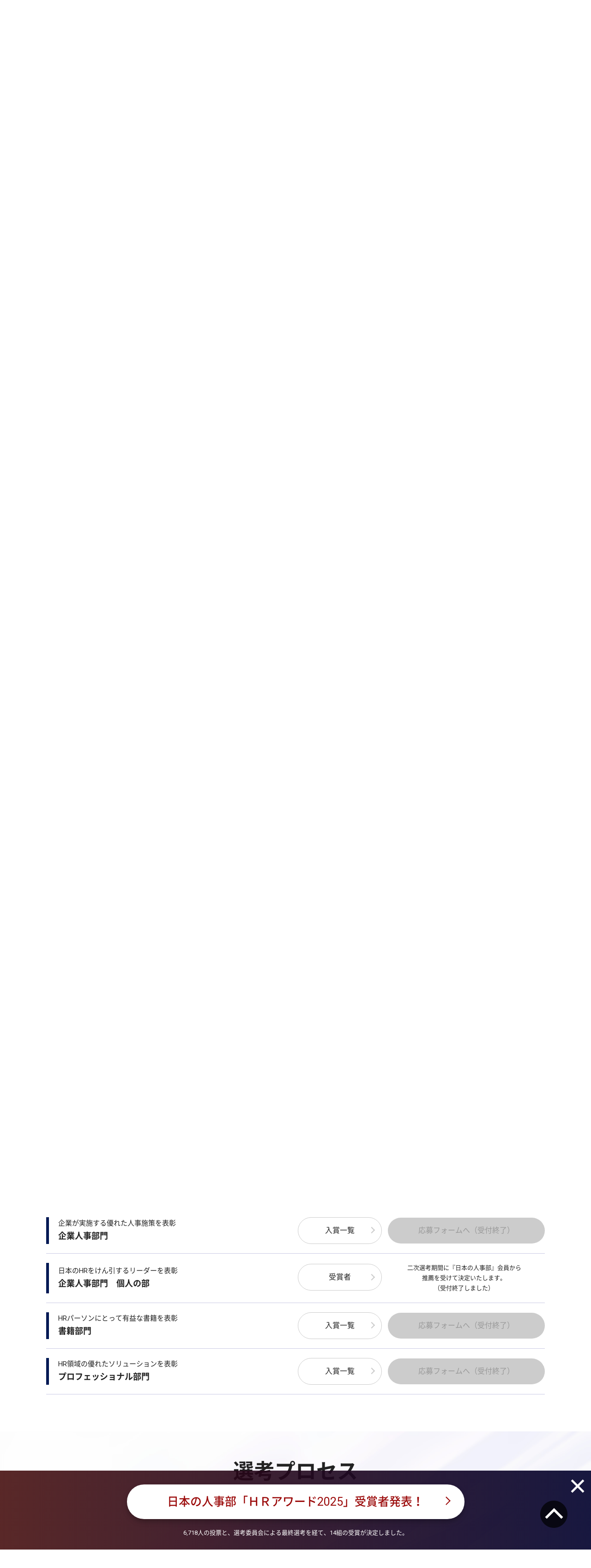

--- FILE ---
content_type: text/html; charset=UTF-8
request_url: https://jinjibu.jp/hr-award/requirements.php
body_size: 8787
content:

<!DOCTYPE html>
<html lang="ja">

<head>
	<meta charset="UTF-8">
	<meta name="viewport" content="width=device-width, initial-scale=1.0">
	<meta name="description" content="日本の人事部「ＨＲアワード」の部門構成や選考基準、スケジュールなどをご紹介しています。" />
	<meta property="og:title" content="応募について | 日本の人事部「ＨＲアワード2025」" />
	<meta property="og:type" content="website" />
	<meta property="og:description" content="日本の人事部「ＨＲアワード」の部門構成や選考基準、スケジュールなどをご紹介しています。" />
	<meta property="og:url" content="https://jinjibu.jp/hr-award/requirements.php" />
				<meta property="og:image" content="https://jinjibu.jp/hr-award/images/awardLogoFb.png">
		<meta name="twitter:image" content="https://jinjibu.jp/hr-award/images/awardLogoFb.png">
		<meta property="og:image:width" content="1200" />
	<meta property="og:image:height" content="685" />
	<meta property="og:site_name" content="応募について | 日本の人事部「ＨＲアワード2025」" />
	<meta property="og:locale" content="ja_JP" />
	<meta property="fb:app_id" content="258423020866630" />
	<meta name="twitter:card" content="summary_large_image">
	<meta name="twitter:site" content="@jinjibujp">
	<meta name="twitter:title" content="応募について | 日本の人事部「ＨＲアワード2025」">
	<meta name="twitter:description" content="日本の人事部「ＨＲアワード」の部門構成や選考基準、スケジュールなどをご紹介しています。">
	<title>応募について | 日本の人事部「ＨＲアワード2025」</title>
	<link rel="shortcut icon" href="/hr-award/images/favicon.ico">
	<link rel="apple-touch-icon" href="/hr-award/images/apple-touch-icon.png" sizes="180x180">
	<link rel="shortcut icon" href="/hr-award/images/favicon.ico" type="image/x-icon">
	<link rel="apple-touch-icon" href="/hr-award/images/apple-touch-icon.png" sizes="180x180">
	<link rel="icon" type="image/png" href="/hr-award/images/android-touch-icon.png" sizes="192x192">
	<link rel="preconnect" href="https://fonts.googleapis.com">
	<link rel="preconnect" href="https://fonts.gstatic.com" crossorigin>
	<link href="https://fonts.googleapis.com/css2?family=Noto+Sans+JP:wght@700&display=swap" rel="stylesheet">
	<!-- css -->
	<link rel="stylesheet" type="text/css" href="/hr-award/css/jquery.bxslider.css">
	<link rel="stylesheet" type="text/css" href="/hr-award/css/style.css">
	<link rel="stylesheet" type="text/css" href="/hr-award/icomoon/style.css">
	<link rel="stylesheet" type="text/css" href="/hr-award/css/remodal.css">
	<link rel="stylesheet" type="text/css" href="/hr-award/css/remodal-default-theme.css">
	<link rel="stylesheet" type="text/css" href="/hr-award/css/flexslider.css">
	<!-- js -->
	<script type="text/javascript" src="/hr-award/js/jquery-3.2.1.min.js"></script>
	<script type="text/javascript" src="/hr-award/js/base.js"></script>
	<script type="text/javascript" src="/hr-award/js/getrtsid.js"></script>
	<script type="text/javascript" src="/hr-award/js/jquery.bxslider.js" defer></script>
	<script type="text/javascript" src="/hr-award/js/remodal.js" defer></script>
	<!-- <script type="text/javascript" src="/hr-award/js/modaal.min.js"></script> -->
	<script type="text/javascript" src="/hr-award/js/jquery.cookie.js"></script>
	<script type="text/javascript" src="/hr-award/js/addnoopener.js"></script>
	<script type="text/javascript" src="/hr-award/js/jquery.flexslider.js" defer></script>


	
	<link rel="canonical" href="https://jinjibu.jp/hr-award/requirements.php">
	<!-- googlefont -->
	<!-- <link href="https://fonts.googleapis.com/css?family=Noto+Serif+JP" rel="stylesheet"> -->
	<link href="https://fonts.googleapis.com/css?family=Pinyon+Script" rel="stylesheet">
	<link href="https://fonts.googleapis.com/css2?family=EB+Garamond:ital@1&display=swap" rel="stylesheet">
	<link href="https://fonts.googleapis.com/css?family=Noto+Serif+JP:400,700&display=swap&subset=japanese" rel="stylesheet">
	<link href="https://fonts.googleapis.com/css?family=Roboto&amp;display=swap" rel="stylesheet">
	<link href="https://fonts.googleapis.com/css2?family=EB+Garamond:ital@1&family=Noto+Sans+JP:wght@181&display=swap" rel="stylesheet">
	<!--[if lt IE 9]>
<script src="/js/selectivizr.js"></script>
<![endif]-->
	<!--[if lt IE 9]>
<script src="/js/html5shiv-printshiv.js"></script>
<![endif]-->
	<!-- Google Tag Manager -->
	<script>
		(function(w, d, s, l, i) {
			w[l] = w[l] || [];
			w[l].push({
				'gtm.start': new Date().getTime(),
				event: 'gtm.js'
			});
			var f = d.getElementsByTagName(s)[0],
				j = d.createElement(s),
				dl = l != 'dataLayer' ? '&l=' + l : '';
			j.async = true;
			j.src =
				'https://www.googletagmanager.com/gtm.js?id=' + i + dl;
			f.parentNode.insertBefore(j, f);
		})(window, document, 'script', 'dataLayer', 'GTM-WN4HV2T');
	</script>
	<!-- End Google Tag Manager -->

	</head>

<body>
	<div id="fb-root"></div>
	<script>
		(function(d, s, id) {
			var js, fjs = d.getElementsByTagName(s)[0];
			if (d.getElementById(id)) return;
			js = d.createElement(s);
			js.id = id;
			js.src = "//connect.facebook.net/ja_JP/sdk.js#xfbml=1&version=v2.6&appId=326435284119753";
			fjs.parentNode.insertBefore(js, fjs);
		}(document, 'script', 'facebook-jssdk'));
	</script>
	<!--container-->
	<div id="container">
		<!--header-->
		<header id="pagetop" class="v2" >
			<div class="header-wrapper">
				<a href="/hr-award/" class="leftarea">
					<h1><img src="/hr-award/images/awardLogo.svg" alt="日本の人事部「ＨＲアワード」" width="259" height="70" decoding="async"></h1>
				</a>
				<nav class="middlearea">
					<p id="btn_hamburger">
						<a>
							<span></span>
							<span></span>
							<span></span>
						</a>
					</p>
					<ul>
						<li><a href="/hr-award/requirements.php"  class="current">応募について</a>
							<ul>
								<li><a href="/hr-award/requirements.php#composition">部門構成</a></li>
								<li><a href="/hr-award/requirements.php#criteria">選考基準</a></li>
								<li><a href="/hr-award/requirements.php#entry">応募要項</a></li>
								<li><a href="/hr-award/requirements.php#process">選考プロセス</a></li>
								<li><a href="/hr-award/requirements.php#schedule">スケジュール</a></li>
								<li><a href="/hr-award/requirements.php#committee">選考委員会</a></li>
								<li><a href="/hr-award/requirements.php#faq">よくある質問</a></li>
							</ul>
						</li>

													<li><a href="/hr-award/prize.php" >入賞・受賞者</a>
								<ul>
									<li><a href="/hr-award/prize.php#prize-actual">最優秀賞・優秀賞</a></li>
									<li><a href="/hr-award/prize.php#prize-list">入賞者一覧</a></li>
								</ul>
														</li>
							<li><a href="/hr-award/archive.php" >これまでの開催</a>
								<ul>
									<li><a href="/hr-award/2024/" target="_blank">第13回（2024年度）</a></li>
									<li><a href="/hr-award/2023/" target="_blank">第12回（2023年度）</a></li>
									<li><a href="/hr-award/2022/" target="_blank">第11回（2022年度）</a></li>
									<li><a href="/hr-award/2021/" target="_blank">第10回（2021年度）</a></li>
									<li><a href="/hr-award/2020/" target="_blank">第9回（2020年度）</a></li>
									<li><a href="/hr-award/2019/" target="_blank">第8回（2019年度）</a></li>
									<li><a href="/hr-award/2018/" target="_blank">第7回（2018年度）</a></li>
									<li><a href="/hr-award/2017/" target="_blank">第6回（2017年度）</a></li>
									<li><a href="/hr-award/2016/" target="_blank">第5回（2016年度）</a></li>
									<li><a href="/hr-award/2015/" target="_blank">第4回（2015年度）</a></li>
									<li><a href="/hr-award/2014/" target="_blank">第3回（2014年度）</a></li>
									<li><a href="/hr-award/2013/" target="_blank">第2回（2013年度）</a></li>
									<li><a href="/hr-award/2012/" target="_blank">第1回（2012年度）</a></li>
								</ul>
							</li>
																			</ul>
				</nav>
			</div><!-- /.header-wrapper -->


		</header>
		<!--/header-->
<div id="content">
<!--container-->
	<div id="base-title">
		<div class="title-inner"><h1>応募について</h1></div>
	</div>

	<div id="topicPath">
		<ul>
			<li><a href="/hr-award/">日本の人事部「ＨＲアワード」トップ</a></li>
			<li><span>応募について</span></li>
		</ul>
	</div>

<!-- #main -->

	<section id="composition" class="section-bgdefault">
		<div class="inner">
			<h2>部門構成</h2>
			<div class="img-composition-pconly"><img src="images/composition-img01.png" width="1080" height="319" alt="イメージ：ＨＲアワードの部門構成" decoding="async"></div>
			<div class="img-composition-sponly"><img src="images/composition-img01-sp.png" width="900" height="673" alt="イメージ：ＨＲアワードの部門構成" decoding="async"></div>
			<div class="wrap-composition-dtl">
				<div>
					<h3>企業人事部門</h3>
					<p>企業活動の戦略的展開を実現するなど、特定の成果を上げている人事関連の取り組みが対象です。制度やキャンペーン、社外との協業など、取り組みの形式は問いません。</p>
				</div>
				<div>
					<h3>企業人事部門　個人の部</h3>
					<p>人事関連の取り組みにおいて、企業活動の戦略的展開を実現するなど大きな成果を上げていて、現在および将来にわたって他社の人事担当者の模範になると認定される人物を選出し、表彰します。</p>
				</div>
				<div>
					<h3>書籍部門</h3>
					<p>個人の業務改善やスキル向上につながるほか、企業内のさまざまな業務に貢献する書籍。過去2年に発売された書籍が対象です。</p>
				</div>
				<div>
					<h3>プロフェッショナル部門</h3>
					<p>企業人事部に、採用・人材開発・労務管理などHR領域での変革や生産性の向上などを目的に提供されているサービスが対象です。</p>
					<p class="bumon">人材採用・雇用部門 ／ 人材開発・育成部門 ／ 組織変革・開発部門</p>
				</div>
			</div>
		</div>
	</section>

	<section id="criteria" class="section-bgon">
		<div class="inner">
			<h2>選考基準</h2>
			<div class="base-criteria fade-in">
				<ul>
					<li>明確且つ一貫性のある、戦略や方針を描けていること</li>
					<li>人と組織の可能性を広げ、企業や個人の成長を促していること</li>
					<li>社会や市場に影響を与える新規性、独創性を有していること</li>
					<li>将来にわたって継続性や拡大性を期待できること</li>
				</ul>
			</div>
		</div>
	</section>

	<section id="entry" class="section-bgdefault">
		<div class="inner">
			<h2>応募要項</h2>
			<table class="fade-in">
				<tr>
					<th>応募対象</th>
					<td>
						<p>企業人事部門：企業活動の戦略的展開を実現するなど、特定の成果を上げている人事関連の取り組みが対象です。制度やキャンペーン、社外との協業など、取り組みの形式は問いません。</p>
						<p>書籍部門：個人の業務改善やスキル向上につながるほか、企業内のさまざまな業務に貢献する書籍。過去2年に発売された書籍が対象です。</p>
						<p>プロフェッショナル部門：企業人事部に、採用・人材開発・労務管理などHR領域での変革や生産性の向上などを目的に提供されているサービスが対象です。</p>
						<p class="txt-caption">※「企業人事部門 最優秀個人賞」は、二次選考期間中に『日本の人事部』会員から推薦を受けて受賞者を決定いたします。応募期間中は情報を募集しておりませんのでご了承ください。</p>
					</td>
				</tr>
				<tr>
					<th>応募方法</th>
					<td><p>下記の応募フォームに必要事項を記入し、送信してください。</p>
					<p class="txt-caption">※企業人事部門とプロフェッショナル部門について、パンフレットなどの参考資料がある場合は、別途ご提出が可能です（PDFまたは画像1点まで）。応募完了画面までお進みいただくと送信フォームがございますので、そちらからアップロードしてください。</p></td>
				</tr>
				<tr>
					<th>応募締切</th>
					<td>2025年5月30日（金）</td>
				</tr>
				<tr>
					<th>応募にあたって</th>
					<td>『日本の人事部』会員に限らず、どなたでも応募することが可能です。<br>
応募フォームに記載された内容は、選考委員会、および運営事務局に共有いたします。<br>
応募・選考で費用をいただくことはございません。</td>
				</tr>
			</table>
			<div class="wrap-dl-requirements">「ＨＲアワード2025」の応募要項と応募フォームの入力項目がまとまったファイルをダウンロードできます。<a href="https://jinjibu.jp/filedl/top/hr-award2025entry/" target="_blank" class="arrow_r">ダウンロードはこちら</a></div>

	<ul class="entry-list" id="entry-form">
		<li>
			<div class="entry-bumon">
				<span>企業が実施する優れた人事施策を表彰</span>
				企業人事部門
			</div>
			<div class="entry-btn">
				<a href="/hr-award/prize.php#prize1" class="btn-sub">入賞一覧</a>
				<span class="btn-main">応募フォームへ（受付終了）</span>
			</div>
		</li>
		<li>
			<div class="entry-bumon">
				<span>日本のHRをけん引するリーダーを表彰</span>
				企業人事部門　個人の部
			</div>
			<div class="entry-btn">
				<a href="/hr-award/prize.php#1-5" class="btn-sub">受賞者</a>
				<p class="txt-no-entry">二次選考期間に『日本の人事部』会員から<br>
					推薦を受けて決定いたします。<br>
					（受付終了しました）</p>
			</div>
		</li>
		<li>
			<div class="entry-bumon">
				<span>HRパーソンにとって有益な書籍を表彰</span>
				書籍部門
			</div>
			<div class="entry-btn">
				<a href="/hr-award/prize.php#prize2" class="btn-sub">入賞一覧</a>
				<span class="btn-main">応募フォームへ（受付終了）</span>
			</div>
		</li>
		<li>
			<div class="entry-bumon">
				<span>HR領域の優れたソリューションを表彰</span>
				プロフェッショナル部門
			</div>
			<div class="entry-btn">
				<a href="/hr-award/prize.php#prize3" class="btn-sub">入賞一覧</a>
				<span class="btn-main">応募フォームへ（受付終了）</span>
			</div>
		</li>
	</ul>

		</div>
	</section>

	<section id="process" class="section-bgon">
		<div class="inner">
			<h2>選考プロセス</h2>
			<ul class="process-list fade-in">
				<li>
					<div class="process-name process1">応募</div>
					<div class="process-detail">『日本の人事部』正会員やHRソリューション企業から自薦・他薦を問わず受付</div>
				</li>
				<li>
					<div class="process-name process2">一次選考・入賞選出</div>
					<div class="process-detail nyusho">日本の人事部「ＨＲアワード」事務局が、各部門の入賞を選出</div>
				</li>
				<li>
					<div class="process-name process3">二次選考（人事の投票）</div>
					<div class="process-detail">『日本の人事部』正会員（約370,000人）からの投票により、入賞した企業・作品から最優秀賞・優秀賞の最終候補を選出</div>
				</li>
				<li>
					<div class="process-name process4">最終承認・受賞選出</div>
					<div class="process-detail jyusho">投票で各部門の上位にランクインした企業・作品を対象として、選考委員会による最終選考を実施し、各賞を決定</div>
				</li>
			</ul>
		</div>
	</section>

	<section id="schedule" class="section-bgdefault">
		<div class="inner">
			<h2>スケジュール</h2>
			<div class="img-schedule-pconly fade-in"><img src="images/img-schedule.png" alt="ＨＲアワード2025 スケジュール" width="1077" height="246" loading="lazy" decoding="async"></div>
			<div class="img-schedule-sponly fade-in"><img src="images/img-schedule-sp.png" alt="ＨＲアワード2025 スケジュール" width="768" height="821" loading="lazy" decoding="async"></div>
		</div>
	</section>

	<section id="committee" class="section-bgon">
		<div class="inner">
			<h2>選考委員会</h2>
			<div class="committee-base">
				<h3>選考委員長</h3>
				<div class="committee-prf fade-in">
					<div class="txt-name">守島 基博氏</div>
					<div class="txt-position">学習院大学 経済学部経営学科 教授 / 一橋大学 名誉教授</div>
					<div class="txt-detail">
						<div class="committee-prf-photo"><img src="images/committee_morishima.jpg" width="140" height="140" alt="守島基博氏 Photo" loading="lazy" decoding="async"></div>
						<div class="committee-prf-main">
						プロフィール●（もりしま・もとひろ）人材論・人材マネジメント論専攻。1980年慶應義塾大学文学部卒業、同大学院社会研究科社会学専攻修士課程修了。86年米国イリノイ大学産業労使関係研究所博士課程修了。組織行動論・人的資源論でPh.D.を取得後、カナダ国サイモン・フレーザー大学経営学部助教授。90年慶應義塾大学総合政策学部助教授、98年同大大学院経営管理研究科助教授・教授、2001年一橋大学大学院商学研究科教授を経て、2017年4月より現職。20年より一橋大学名誉教授。主な著書に『人材マネジメント入門』『人材の複雑方程式』『21世紀の“戦略型”人事部』『人事と法の対話』などがある。</div>
					</div>
				</div>
				<h3>選考委員</h3>
				<div class="committee-prf fade-in">
					<div class="txt-name">坂東 眞理子氏</div>
					<div class="txt-position">学校法人昭和女子大学 総長</div>
					<div class="txt-detail">
						<div class="committee-prf-photo"><img src="images/committee_bando.jpg" width="140" height="140" alt="坂東眞理子氏 Photo" loading="lazy" decoding="async"></div>
						<div class="committee-prf-main">プロフィール●（ばんどう・まりこ）1946年富山県生まれ。東京大学卒業後、総理府（現内閣府）入省。婦人問題担当室（現男女共同参画局）で日本初の「婦人白書」を執筆。2001年に男女共同参画局長。2003年 昭和女子大学理事、2007年 学長（～2016年3月まで）、2014年 理事長兼務。2016年から現職。2019年から一般財団法人東京学校支援機構　理事長を務める。『女性の品格』（PHP新書）は300万部を超える超ベストセラーとなった。近著に『与える人～「小さな利他」で幸福の種をまく～』（三笠書房）がある。</div>
					</div>
				</div>
				<div class="committee-prf fade-in">
					<div class="txt-name">宮城 まり子氏</div>
					<div class="txt-position">キャリア心理学研究所 代表、臨床心理士</div>
					<div class="txt-detail">
						<div class="committee-prf-photo"><img src="images/committee_miyagi.jpg" width="140" height="140" alt="宮城まり子氏 Photo" loading="lazy" decoding="async"></div>
						<div class="committee-prf-main">プロフィール●（みやぎ・まりこ）慶応義塾大学文学部心理学科卒業、早稲田大学大学院文学研究科心理学専攻修士課程修了。臨床心理士として病院臨床（精神科、小児科）等を経て、産能大学経営情報学部助教授となる。1997年よりカリフォルニア州立大学大学院キャリアカウンセリングコースに研究留学。立正大学心理学部教授、法政大学キャリアデザイン学部教授を経て、2018 年4 月から現職。専門は臨床心理学（産業臨床、メンタルヘルス）、生涯発達心理学、キャリア開発・キャリアカウンセリング。他方、講演活動や企業のキャリア研修などの講師、キャリアカウンセリングのスーパーバイザーとしても精力的に活躍している。著書に、『キャリアカウンセリング』（駿河台出版社）、『産業心理学』（培風館）、『７つの心理学』（生産性出版）、『「聴く技術」が人間関係を決める』（永岡書店）などがある。</div>
					</div>
				</div>
				<div class="committee-prf fade-in">
					<div class="txt-name">八木 洋介氏</div>
					<div class="txt-position">株式会社people first 代表取締役 / 株式会社ICMG 取締役</div>
					<div class="txt-detail">
						<div class="committee-prf-photo"><img src="images/committee_yagi.jpg" width="140" height="140" alt="八木 洋介氏 Photo" loading="lazy" decoding="async"></div>
						<div class="committee-prf-main">プロフィール●（やぎ・ようすけ）1955年京都府生まれ。1980年京都大学経済学部卒業後、日本鋼管株式会社に入社。主に人事などを担当した後、National Steelに出向し、CEOを補佐。1999年にGEに入社し、Healthcare Asia、Money Asia、GE Japanにおいて人事責任者などを歴任。2012年に株式会社LIXILグループ 執行役副社長 兼 株式会社LIXIL 取締役副社長執行役員に就任。CHRO（最高人事責任者）を務め、同社の変革を実践。グローバル化、リーダーの育成、ダイバーシティの促進など、戦略的人事を推進した。2017年に独立し、現職。著書に『戦略人事のビジョン　制度で縛るな、ストーリーを語れ』（光文社新書、共著）がある。</div>
					</div>
				</div>
				<div class="committee-prf fade-in">
					<div class="txt-name">山田 久氏</div>
					<div class="txt-position">法政大学経営大学院イノベーション・マネジメント研究科 教授 / 株式会社日本総合研究所 客員研究員</div>
					<div class="txt-detail">
						<div class="committee-prf-photo"><img src="images/committee_yamada.jpg" width="140" height="140" alt="山田 久氏 Photo" loading="lazy" decoding="async"></div>
						<div class="committee-prf-main">プロフィール●（やまだ・ひさし）京都大学経済学部卒業後、1987年住友銀行（現三井住友銀行）入行、1993年より日本総合研究所調査部。調査部長兼チーフエコノミストなどを経て2019年に副理事長に就任。2023年4月より現職。京都大学大学院博士後期課程修了、博士号取得。労働政策審議会・同一労働同一賃金部会委員などの公職を歴任。『賃上げ立国論』（日本経済新聞出版社、2020年）、『同一労働同一賃金の衝撃　「働き方改革」のカギを握る新ルール』（日本経済新聞出版社、2017年）など著書多数。</div>
					</div>
				</div>
				<div class="committee-prf fade-in">
					<div class="txt-name">株式会社ＨＲビジョン 『日本の人事部』編集部</div>
					<div class="committee-njlogo"><img src="images/committee_nj-elongated.png" width="140" height="140" alt="『日本の人事部』ロゴ" loading="lazy" decoding="async"></div>
					<div class="committee-prf-main">皆さまからお寄せいただいた投票の集計および事務局の運営を担当。「ＨＲアワード2024」では8,355人の方から投票いただきましたが、毎回、正確な集計と適切な管理を心がけています。</div>
				</div>
			</div>
		</div>
	</section>

	<section id="faq" class="section-bgdefault">
		<div class="inner">
			<h2>よくある質問</h2>
			<div class="accordion">
				<div class="option">
				<input type="checkbox" id="toggle1" class="toggle">
				<label class="title" for="toggle1">応募や推薦に件数制限はありますか？</label>
				<div class="content">
				<p>何件でも応募・推薦いただけます。</p>
				</div>
				</div>
				<div class="option">
				<input type="checkbox" id="toggle2" class="toggle">
				<label class="title" for="toggle2">応募フォームに記入した情報は、広く公開されるのでしょうか？</label>
				<div class="content">
				<p>選考委員会のみに開示されます。</p>
				</div>
				</div>
				<div class="option">
				<input type="checkbox" id="toggle3" class="toggle">
				<label class="title" for="toggle3">人事から投票を受け付ける際は、どのように自社の情報が公開されますか？</label>

								<div class="content">
					<p>詳しくは入賞者一覧ページをご覧ください。<br class="sponly">
					<a href="/hr-award/prize.php#prize-list" class="arrow_r">「ＨＲアワード2025」入賞者一覧</a></p>
				</div>
				
				</div>
				<div class="option">
				<input type="checkbox" id="toggle4" class="toggle">
				<label class="title" for="toggle4">複数名から同一内容の応募があった場合はどうなりますか？</label>
				<div class="content">
					<p>1件のエントリーとして扱われます。</p>
				</div>
				</div>
			</div>
		</div>
	</section>

	<section class="overlay-voteform__top" style="display: none;">
		<button type="button" id="sampleButtonHide" class="btn btn-default"><span>×</span></button>
		<a href="/hr-award/prize.php" class="ver-prize">日本の人事部「ＨＲアワード2025」<br class="sponly">受賞者発表！</a>
		<p class="txt-announce-cap-bottom">6,718人の投票と、選考委員会による最終選考を経て、<br class="sponly">14組の受賞が決定しました。</p>
	</section>

	<section class="section-cta">
		<a href="/hr-award/prize.php" class="ver-prize">日本の人事部「ＨＲアワード2025」<br class="sponly">受賞者発表！</a>
		<p class="txt-announce-cap-bottom">6,718人の投票と、選考委員会による最終選考を経て、<br class="sponly">14組の受賞が決定しました。</p>
	</section>

<!-- /#main -->

		<div class="pagetop">
		<img src="/hr-award/images/btnpagetop.png" alt="このページの先頭へ">
		</div>
	</div>
<!--/#content-->
<footer>
	<div id="footer-main">
		<div class="inner">
			<!--SNSフォーローミーボタン-->		
			<div class="wrap-sns">
				<div id="followMe">
				<h3>「公式SNS」をフォロー</h3>
				<ul>
				<li><a href="https://www.facebook.com/jinjibu.jp" target="_blank" class=" sns_circle"><span class="icon-facebook"></span></a></li>
				<li><a href="https://twitter.com/jinjibujp" target="_blank" class="sns_circle"><img src="/hr-award/images/X-logo.svg" width="240" height="245" alt="X" class="x-twitter-img"></a></li>
				</ul>
				</div>
				<!--/SNSフォーローミーボタン-->

				<!--SNSシェアボタン-->
				<div id="share">
				<h3>「ＨＲアワード」をシェア</h3>
				<ul>
				<li><!--facebook-->
				<a href="http://www.facebook.com/share.php?u=https://jinjibu.jp/hr-award/" onclick="window.open(this.href, 'FBwindow', 'width=650, height=450, menubar=no, toolbar=no, scrollbars=yes'); return false;" class="sns_circle colorFB">
				<span class="icon-facebook"></span>
				</a>
				<div class="arrowBox">
				<span id="result"></span>
				</div>
				</li>

				<li class="twitter">
				<a href="http://twitter.com/share?url=https://jinjibu.jp/hr-award/&text=ＨＲアワード｜人と組織の成長を促す取り組みを表彰する制度&via=jinjibujp" target="_blank"  onclick="window.open(this.href, 'TWwindow', 'width=650, height=450, menubar=no, toolbar=no, scrollbars=yes'); return false;" class="sns_circle colorTW-X">
				<img src="/hr-award/images/X-logo.svg" width="240" height="245" alt="X" class="x-twitter-img">
				</a>
				</li>

				<li><!--hatena-->
				<a href="http://b.hatena.ne.jp/entry/https://jinjibu.jp/hr-award/" class="hatena-bookmark-button sns_circle colorHB" data-hatena-bookmark-layout="simple" title="ＨＲアワード｜人と組織の成長を促す取り組みを表彰する制度">
				<span class="icon-hatebu"></span>
				</a>
				</li>

				<li><!--line-->
				<div class="line-it-button" data-lang="ja" data-type="share-c" data-ver="3" data-url="https://jinjibu.jp/hr-award/" data-color="default" data-size="large" data-count="false" style="display: none;"></div>
				<script src="https://www.line-website.com/social-plugins/js/thirdparty/loader.min.js" async="async" defer="defer"></script>
				</li>
				</ul>
				</div>
			</div>	
	<!--/SNSシェアボタン-->

			<section class="footer-menu-group-service">
				<h3>【関連サイト】</h3>
				<ul>
					<li><a href="https://jinjibu.jp/" target="_blank">日本の人事部</a></li>
					<li><a href="http://service.jinjibu.jp/" target="_blank">日本の人事部『プロネット』</a></li>
					<li><a href="https://jinjibu.jp/hr-conference/" target="_blank">日本の人事部「ＨＲカンファレンス」</a></li>
				</ul>
			</section>	

			<section class="footer-menu-contact">
				<h3>【お問合せ先】</h3>
				<ul>
				<li>日本の人事部「ＨＲアワード」運営委員会<br>（事務局：株式会社ＨＲビジョン）</li>
				<li><a href="mailto:support@jinjibu.jp">support@jinjibu.jp</a></li>
				</ul>
			</section>

			<section class="footer-menu-policy">
				<ul>
					<li><a href="https://jinjibu.jp/static/privacy/" target="_blank">プライバシーポリシー</a></li>
				</ul>
				<div class="wrap-pm">
					<a href="http://privacymark.jp/" target="_blank">
					<img src="/images/misc/pp_pmark.gif" alt="プライバシーマーク" /></a>
				</div>
			</section>		
		</div>
		<div class="txt-trademark">
			<p>ＨＲアワードは株式会社ＨＲビジョンの登録商標です。</p>
		</div>
	</div>

	<section id="copyright">
		<div class="logo-footer"><a href="/hr-award/"><img src="/hr-award/images/awardLogo-w.svg" alt="ＨＲアワード ロゴ"></a></div>
		<script language="JavaScript" type="text/javascript">
		setCopyright();
		</script>
		<script src="/js/notosansSubset.js"></script>
	</section>
</footer>
</div>
<!--/#container-->
</body>
</html>

--- FILE ---
content_type: text/html; charset=UTF-8
request_url: https://jinjibu.jp/hr-award/fbcnt.php
body_size: -61
content:
29186

--- FILE ---
content_type: text/css
request_url: https://jinjibu.jp/hr-award/css/style.css
body_size: 28382
content:
body{font:13px/1.7 -apple-system,BlinkMacSystemFont,Helvetica Neue,Roboto,"Noto Sans","Noto Sans CJK JP","Noto Sans CJK JP Subset",メイリオ,Meiryo,sans-serif;min-width:1070px;background:#fff;animation:loading 1s}@media screen and (max-width: 640px){body{-moz-text-size-adjust:100%;text-size-adjust:100%;-webkit-text-size-adjust:100%}}@keyframes loading{0%{opacity:0}100%{opacity:1}}html,body,div,span,object,iframe,h1,h2,h3,h4,h5,h6,p,blockquote,pre,abbr,address,cite,code,del,dfn,em,img,ins,kbd,q,samp,small,strong,sub,var,b,i,dl,dt,dd,ol,ul,li,fieldset,form,label,legend,table,caption,tbody,tfoot,thead,tr,th,td,article,aside,canvas,details,figcaption,figure,footer,header,hgroup,menu,nav,section,summary,time,mark,audio,video{margin:0;padding:0;border:0;outline:0;font-size:100%;vertical-align:baseline;background:rgba(0,0,0,0);color:#222}img{height:auto}address,caption,cite,code,dfn,em,strong,th,var{font-style:normal;font-weight:normal}ol,ul{list-style:none}table{border-collapse:collapse;border-spacing:0}p,td{font-family:"游ゴシック",YuGothic,"ヒラギノ角ゴ Pro W3","Hiragino Kaku Gothic Pro","メイリオ",Meiryo,Verdana,sans-serif;font-family:-apple-system,BlinkMacSystemFont,Helvetica Neue,Roboto,"Noto Sans","Noto Sans CJK JP","Noto Sans CJK JP Subset",メイリオ,Meiryo,sans-serif}caption,th{text-align:left}article,aside,details,figcaption,figure,footer,header,hgroup,menu,nav,section{display:block}sup{font-size:.5rem}@media screen and (min-width: 641px)and (max-width: 980px){body{min-width:100%;background-color:#fff}}@media screen and (max-width: 640px){body{min-width:100%;background-color:#fff}img{max-width:100%;height:auto}}body,h1,h2,h3,h4,h5,td,th,p{font-weight:normal;line-height:1.7;font-size:13px}html{overflow:auto}body{overflow:hidden;position:relative;background-color:#fff;color:#000;text-align:left;height:100%;margin:0}body.fixed{position:fixed}a{color:#3367d6;text-decoration:underline}a:visited{color:#3367d6;text-decoration:underline}a:hover{color:#09f;text-decoration:underline}.clear{clear:both;line-height:0;font-size:0}.alert-demo{position:fixed;width:100%;top:0;display:block;padding:20px 0;background:rgba(255,0,0,.7);text-align:center;z-index:100}.alert-demo p{display:inline-block;color:#fff;font-size:15px;text-align:center}.alert-demo #alert-demo-ButtonHide{display:inline-block}@media screen and (max-width: 639px){.sponly{display:block}.pconly{display:none}}@media screen and (min-width: 640px){.sponly{display:none}.pconly{display:block}}#content section{padding:50px 0 60px 0}#content section.section-bgdefault{background:none}#content section.section-bgon{background:url("/hr-award/images/bg-section.jpg") no-repeat 50% 50%;background-attachment:fixed;background-size:cover;background-position:center}@media screen and (max-width: 640px){#content section{padding:40px 0}}#content h1{font-size:40px;color:#fff}#content h2{position:relative;display:block;margin-bottom:1em;text-align:center;font-weight:600;font-size:45px}#content h2:before{content:"";position:absolute;bottom:-12px;display:inline-block;width:120px;height:4px;left:50%;transform:translateX(-50%);background-color:#001954}@media screen and (min-width: 641px)and (max-width: 980px){#content h2{font-size:40px}}@media screen and (max-width: 640px){#content h2{font-size:22px;margin-bottom:1.5em}}a.btn-main{position:relative;display:inline-block;padding:0 2em;border:none;outline:none;background:none;border-radius:2.25rem;font-size:1rem;text-align:center;line-height:3rem;color:#fff;background:linear-gradient(to right, #8C0304, #181878);text-decoration:none}a.btn-main:after{content:"";position:absolute;right:1rem;top:calc(50% - .4rem);width:.5rem;height:.5rem;border-top:2px solid #fff;border-right:2px solid #fff;transform:rotate(45deg)}a.btn-main:hover{opacity:.7;transition:.5s}@media screen and (max-width: 640px){a.btn-main{font-size:1rem}}span.btn-main{display:inline-block;padding:0 3em;border:none;outline:none;background:#ccc;border-radius:2.25rem;font-size:1rem;text-align:center;line-height:3rem;color:#999;text-decoration:none}a.btn-sub{position:relative;display:inline-block;padding:0 3em;outline:none;background:#fff;border-radius:2.25rem;font-size:1rem;text-align:center;line-height:3rem;border:1px solid #ccc;color:#222;text-decoration:none}a.btn-sub:after{content:"";position:absolute;right:1rem;top:calc(50% - .35rem);width:.5rem;height:.5rem;border-top:2px solid #ccc;border-right:2px solid #ccc;transform:rotate(45deg)}a.btn-sub:hover{opacity:.7;transition:.5s}span.btn-sub{display:inline-block;padding:0 3em;outline:none;background:#ddd;border-radius:2.25rem;font-size:1rem;text-align:center;line-height:3rem;border:none;color:#999;text-decoration:none}.arrow_r{position:relative;display:inline-block;padding-left:15px;margin-left:.5rem}.arrow_r:before{content:"";width:6px;height:6px;border:0;border-top:solid 2px #1f3d81;border-right:solid 2px #1f3d81;transform:rotate(45deg);position:absolute;top:0;left:0;bottom:0;margin:auto}.fade-in{opacity:0;transition-duration:1000ms;transition-property:opacity,transform}.fade-in.on{transform:translateY(0);opacity:1}header.v2{background-color:#fff;margin-left:auto;margin-right:auto;height:85px;z-index:99;padding:0;box-shadow:0px 0px 10px 0px rgba(0,0,0,.2);position:relative;width:100%}header.v2 .header-wrapper{max-width:1920px;width:100%;margin:auto}header.v2.DisplayNone{display:none;top:-100px}header.v2.UpMove{position:fixed;width:100%;animation:UpAnime .5s forwards}@keyframes UpAnime{from{opacity:1;transform:translateY(0)}to{opacity:0;transform:translateY(-100px)}}header.v2.DownMove{position:fixed;width:100%;animation:DownAnime .5s forwards}@keyframes DownAnime{from{opacity:0;transform:translateY(-100px)}to{opacity:1;transform:translateY(0)}}header.v2 .leftarea{width:260px;display:table-cell;vertical-align:middle;float:left;margin-left:25px}header.v2 .leftarea img{width:100%;height:auto}header.v2 .middlearea{display:table-cell;vertical-align:middle;float:right;z-index:100}header.v2 .middlearea #btn_hamburger{display:none}header.v2 .middlearea>ul{list-style:none;position:relative;display:flex}header.v2 .middlearea>ul>li ul{position:absolute;top:85px;visibility:hidden;opacity:0;transition:all .2s ease;z-index:1;background-color:#fff;list-style-type:none}header.v2 .middlearea>ul>li:last-child ul{right:0}header.v2 .middlearea>ul>li ul li{border-left:1px solid #ddd;border-right:1px solid #ddd;white-space:nowrap;font-size:14px}header.v2 .middlearea>ul>li ul li.active{background-image:none}header.v2 .middlearea>ul>li ul li a{display:block;padding-left:0px;padding-right:0px;padding:10px 30px;color:#222;position:relative;border-bottom:1px solid #ddd;text-decoration:none;text-align:left}header.v2 .middlearea>ul>li ul li a.current{background:#f2eded;color:#f58a7f}header.v2 .middlearea>ul>li ul li a:hover{background:#f2eded}header.v2 .middlearea>ul>li:hover ul{visibility:visible;opacity:1}header.v2 .middlearea>ul>li{width:auto;text-align:center;position:relative;font-weight:500}header.v2 .middlearea>ul>li>a{display:block;padding:0 20px;color:#222;position:relative;font-size:15px;text-decoration:none;line-height:85px}header.v2 .middlearea>ul>li>a.current{background:#f2eded}header.v2 .middlearea>ul>li>a:hover{background:#f2eded}header.v2 .middlearea>ul>li:nth-of-type(3){margin-right:1.5rem}header.v2 .middlearea>ul>li.entry,header.v2 .middlearea>ul li.newaward{background:#720909}header.v2 .middlearea>ul>li.entry>a,header.v2 .middlearea>ul li.newaward>a{padding:0 50px;color:#fff}header.v2 .middlearea>ul>li.entry>a.current,header.v2 .middlearea>ul li.newaward>a.current{background:#f2eded}header.v2 .middlearea>ul>li.entry>a:hover,header.v2 .middlearea>ul li.newaward>a:hover{background:#3e0606}header.v2 .middlearea>ul>li.entry-close{background:#ccc}header.v2 .middlearea>ul>li.entry-close>span{display:block;padding:0 30px;position:relative;font-size:15px;text-decoration:none;line-height:85px;color:#fff}header.v2 .middlearea>ul>li.entry-close_v2>span{display:block;padding:0 30px;position:relative;font-size:15px;text-decoration:none;line-height:85px;color:#999}header.v2 #mainarea{float:left}header.v2 #btnarea{float:right;width:550px;text-align:right;padding-top:10px}header.v2 h1{padding:10px 0}header.v2 h1 .text{margin:0 0 12px 10px}header.v2 h1 span{font-weight:normal;display:block;font-size:12px;margin-bottom:10px}header.nav-top_default-pc{background-color:#none;margin-left:auto;margin-right:auto;height:65px;z-index:999;padding:0;position:absolute;top:0;width:100%}header.nav-top_default-pc .header-wrapper{max-width:1920px;width:100%;margin:auto}header.nav-top_default-pc .middlearea{display:table-cell;vertical-align:middle;float:right;z-index:100}header.nav-top_default-pc .middlearea #btn_hamburger{display:none}header.nav-top_default-pc .middlearea>ul{list-style:none;position:relative}header.nav-top_default-pc .middlearea>ul>li{float:left;width:auto;text-align:center;position:relative;font-weight:300}header.nav-top_default-pc .middlearea>ul>li>a{display:block;padding:0 20px;color:#fff;position:relative;font-size:15px;text-decoration:none;line-height:65px;text-shadow:0 0 5px #000017}header.nav-top_default-pc .middlearea>ul>li>a:hover{opacity:.8;transition:.5s}header.nav-top_default-pc .middlearea>ul>li:nth-of-type(3){margin-right:1.5rem}header.nav-top_default-pc .middlearea>ul>li.entry,header.nav-top_default-pc .middlearea>ul li.newaward{background:#720909}header.nav-top_default-pc .middlearea>ul>li.entry>a,header.nav-top_default-pc .middlearea>ul li.newaward>a{padding:0 50px;color:#fff;text-shadow:none}header.nav-top_default-pc .middlearea>ul>li.entry>a.current,header.nav-top_default-pc .middlearea>ul li.newaward>a.current{background:#f2eded}header.nav-top_default-pc .middlearea>ul>li.entry>a:hover,header.nav-top_default-pc .middlearea>ul li.newaward>a:hover{background:#3e0606}header.nav-top_default-pc .middlearea>ul>li.entry-close{background:#ccc}header.nav-top_default-pc .middlearea>ul>li.entry-close>span{display:block;padding:0 30px;position:relative;font-size:15px;text-decoration:none;line-height:65px;color:#fff}header.nav-top_default-pc .middlearea>ul>li.entry-close_v2>span{display:block;padding:0 30px;position:relative;font-size:15px;text-decoration:none;line-height:65px;color:#999}header.nav-top_default-pc #mainarea{float:left}header.nav-top_default-pc #btnarea{float:right;width:550px;text-align:right;padding-top:10px}header.nav-top_default-pc h1{padding:10px 0}header.nav-top_default-pc h1 .text{margin:0 0 12px 10px}header.nav-top_default-pc h1 span{font-weight:normal;display:block;font-size:12px;margin-bottom:10px}@media screen and (max-width: 1600px){header.v2{max-width:1600px}}@media screen and (max-width: 980px){header.v2{width:100%;margin:auto;min-width:100%;height:50px;padding:0;margin:0;border-bottom:1px solid #ccc;position:fixed;top:0;z-index:100;background:#fff}header.v2 .leftarea{width:200px;display:table-cell;vertical-align:middle;float:left}header.v2 .leftarea img{width:100%;height:auto}header.v2 .middlearea{display:block;margin-right:0}header.v2 .middlearea>ul{position:absolute;z-index:100;left:0;top:50px;width:100%;background:#fff;display:none;max-height:calc(100vh - 140px);overflow-y:scroll;text-align:left;border-bottom:1px solid #ccc}header.v2 .middlearea>ul>li:first-child{display:block}header.v2 .middlearea>ul>li{float:none;width:100%;border-bottom:1px solid #ccc;background:#fff;position:relative;text-align:left}header.v2 .middlearea>ul>li a{padding:0 0 0 15px;color:#222;line-height:46px}header.v2 .middlearea>ul>li>ul{position:relative;top:0;background:#fff;z-index:200;width:100%;display:block;visibility:visible;opacity:1}header.v2 .middlearea>ul>li>ul>li{background:#fff;border-bottom:none;border-left:none;border-right:none}header.v2 .middlearea>ul>li>ul>li a{color:#222;border-bottom:1px solid #ccc;padding:0 0 0 40px}header.v2 .middlearea>ul>li>ul>li:first-child{border-top:1px solid #ccc}header.v2 .middlearea>ul>li>ul>li:last-child a{border-bottom:none}header.v2 .middlearea>ul>li.entry,header.v2 .middlearea>ul li.newaward{background:#720909}header.v2 .middlearea>ul>li.entry>a,header.v2 .middlearea>ul li.newaward>a{color:#fff}header.v2 .middlearea>ul>li.entry-close>span{padding:0 0 0 15px;line-height:46px}header.v2 .middlearea>ul>li.entry-close_v2>span{padding:0 0 0 15px;line-height:46px}header.v2 .middlearea>ul>li:first-child{border-top:1px solid #ccc}header.v2 .middlearea #btn_hamburger{display:block;margin:0 auto;width:30px;position:absolute;right:20px;top:15px}header.v2 .middlearea #btn_hamburger a{position:relative;display:block;height:30px;transition:all .4s;box-sizing:border-box}header.v2 .middlearea #btn_hamburger span{position:absolute;display:inline-block;left:0;width:100%;height:2px;background-color:#161b1d;border-radius:2px;transition:all .4s;box-sizing:border-box}header.v2 .middlearea #btn_hamburger span:nth-of-type(1){top:0}header.v2 .middlearea #btn_hamburger span:nth-of-type(2){top:10px}header.v2 .middlearea #btn_hamburger span:nth-of-type(2):after{position:absolute;top:0;left:0;content:"";width:100%;height:2px;background-color:#161b1d;border-radius:2px;transition:all .4s}header.v2 .middlearea #btn_hamburger span:nth-of-type(3){top:20px}header.v2 .middlearea #btn_hamburger .active span:nth-of-type(2){transform:rotate(-45deg)}header.v2 .middlearea #btn_hamburger .active span:nth-of-type(2):after{transform:rotate(90deg)}header.v2 .middlearea #btn_hamburger .active span:nth-of-type(1){transform:translateY(20px) scale(0)}header.v2 .middlearea #btn_hamburger .active span:nth-of-type(3){transform:translateY(-20px) scale(0)}header.v2 .rightarea{display:none}header.v2 .leftarea{width:auto;margin-left:10px}header.v2 .leftarea h1{padding:0;padding-top:10px}header.v2 .leftarea h1 img{display:block;width:auto;height:35px}header.nav-top_default-pc{display:none}}#base-mv{width:100%;background:url("/hr-award/images/bg-mv.jpg") no-repeat 50% 50%;background-size:cover}#base-mv #mv-inner{width:1200px;margin:0 auto;padding:60px 0 50px 0}#base-mv #mv-inner .block__mv--inner{display:flex}#base-mv #mv-inner .block__mv--inner .mv-mark img{width:360px}#base-mv #mv-inner .block__mv--inner .mv-main{padding-left:20px;padding-top:65px}#base-mv #mv-inner .block__mv--inner .mv-main picture img{width:750px;height:auto}#base-mv #mv-inner .block__mv--inner .mv-main p{margin-top:1rem;line-height:1.8;font-size:45px;color:#fff;margin-left:10px;font-family:"EB Garamond",serif;font-family:"Noto Sans JP",sans-serif}#base-mv #mv-inner .block__mv--inner .mv-main .mv-inner-btn{text-align:left;margin:2em auto}#base-mv #mv-inner .block__mv--inner .mv-main .mv-inner-btn a{position:relative;display:inline-block;margin:auto 1rem auto;outline:none;background:#fff;border-radius:3rem;font-size:25px;text-align:center;color:#222;text-decoration:none;font-weight:500;padding:.5em 5em;line-height:1.5}#base-mv #mv-inner .block__mv--inner .mv-main .mv-inner-btn a::after{content:"";position:absolute;right:1.5rem;top:calc(50% - .5rem);width:.7rem;height:.7rem;border-top:2px solid #9b0a0a;border-right:2px solid #9b0a0a;transform:rotate(45deg);transition:.75s}#base-mv #mv-inner .block__mv--inner .mv-main .mv-inner-btn a:hover{opacity:.8;transition:.5s}#base-mv #mv-inner .block__mv--inner .mv-main .mv-inner-btn a.ver-prize{margin:auto 0rem auto;padding:.75em 2.5em;font-size:25px;color:#9b0a0a;box-shadow:0 6px 12px rgba(0,0,0,.25);transition:.75s}#base-mv #mv-inner .block__mv--inner .mv-main .mv-inner-btn a.ver-prize:after{right:2rem}#base-mv #mv-inner .block__mv--inner .mv-main .mv-inner-btn a.ver-prize:hover{background-color:#720909;color:#fff}#base-mv #mv-inner .block__mv--inner .mv-main .mv-inner-btn a.ver-prize:hover::after{right:1.4rem;border-top:2px solid #fff;border-right:2px solid #fff;transition:right .3s}#base-mv #mv-inner .block__mv--inner .mv-main .mv-inner-btn p{font-size:16px;font-weight:500}#base-mv #mv-inner .block__mv--infotext{text-align:center}#base-mv #mv-inner .block__mv--infotext p{color:#fff;font-size:14px;line-height:2}@media screen and (min-width: 641px)and (max-width: 980px){#base-mv #mv-inner{width:90%;margin:0 auto;padding:50px 0 50px 0}#base-mv #mv-inner .block__mv--inner .mv-mark{width:25%}#base-mv #mv-inner .block__mv--inner .mv-mark img{width:100%;height:auto}#base-mv #mv-inner .block__mv--inner .mv-main{width:calc(75% - 20px);padding-left:20px;padding-top:60px}#base-mv #mv-inner .block__mv--inner .mv-main picture img{width:100%;height:auto}#base-mv #mv-inner .block__mv--inner .mv-main p{margin-top:.5rem;font-size:40px}#base-mv #mv-inner .block__mv--inner .mv-main .mv-inner-btn{text-align:left;margin:2em auto}#base-mv #mv-inner .block__mv--inner .mv-main .mv-inner-btn a{position:relative;display:inline-block;margin:auto 1rem auto;outline:none;background:#fff;border-radius:3rem;font-size:25px;text-align:center;color:#222;text-decoration:none;font-weight:500;padding:.5em 5em;line-height:1.5}#base-mv #mv-inner .block__mv--inner .mv-main .mv-inner-btn a::after{content:"";position:absolute;right:1.5rem;top:calc(50% - .5rem);width:.7rem;height:.7rem;border-top:2px solid #720909;border-right:2px solid #720909;transform:rotate(45deg)}#base-mv #mv-inner .block__mv--inner .mv-main .mv-inner-btn a:hover{opacity:.8;transition:.5s}#base-mv #mv-inner .block__mv--inner .mv-main .mv-inner-btn a.ver-prize{margin:auto 0rem auto;padding:.5em 2.5em;font-size:22px;color:#720909}#base-mv #mv-inner .block__mv--inner .mv-main .mv-inner-btn p{font-size:16px;font-weight:500}}@media screen and (max-width: 640px){#base-mv{background:url("/hr-award/images/bg-mv.jpg") no-repeat 40% 0%;background-size:cover}#base-mv #mv-inner{width:100%;margin:0 auto;text-align:center;padding:2rem 0 2rem 0}#base-mv #mv-inner .block__mv--inner{display:block}#base-mv #mv-inner .block__mv--inner .mv-main{padding:.5em 1.5em 0 1.5em}#base-mv #mv-inner .block__mv--inner .mv-main picture img{width:100%;height:auto}#base-mv #mv-inner .block__mv--inner .mv-main p{margin-top:.25rem;line-height:1.8;font-size:25px;color:#fff}#base-mv #mv-inner .block__mv--inner .mv-main .mv-inner-btn{text-align:center;margin:1.5em auto 0 auto}#base-mv #mv-inner .block__mv--inner .mv-main .mv-inner-btn a{position:relative;display:inline-block;margin:0 auto 0 auto;width:90%;outline:none;background:#fff;border-radius:3rem;font-size:18px;text-align:center;padding:.75em 0}#base-mv #mv-inner .block__mv--inner .mv-main .mv-inner-btn a::after{content:"";position:absolute;right:1.5rem;top:calc(50% - .5rem);width:.7rem;height:.7rem;border-top:2px solid #720909;border-right:2px solid #720909;transform:rotate(45deg)}#base-mv #mv-inner .block__mv--inner .mv-main .mv-inner-btn a.ver-prize{width:100%;margin:auto 0rem auto;color:#720909;font-size:18px;padding:.75em 0}#base-mv #mv-inner .block__mv--inner .mv-main .mv-inner-btn a.ver-prize:after{right:1rem}#base-mv #mv-inner .block__mv--inner .mv-main .mv-inner-btn p{font-size:14px;margin-top:1.25em}#base-mv #mv-inner .block__mv--infotext{width:92%;margin:1.5rem auto 0 auto}#base-mv #mv-inner .block__mv--infotext p{color:#fff;font-size:13px}#base-mv #mv-inner .mv-mark img{width:70% !important}}#base-title{width:100%;background:url("/hr-award/images/bg-mv.jpg") no-repeat 50% 50%;background-size:cover}#base-title .title-inner{width:1200px;margin:0 auto;padding:30px 30px 20px 30px}#base-title .title-inner h1{font-size:40px;color:#fff}#base-title .title-inner h1 span{display:block;font-size:20px;color:#fff}@media screen and (max-width: 640px){#base-title .title-inner{width:100%;max-width:100%;margin:0 auto;padding:65px 1em 1em 1em;box-sizing:border-box}#base-title .title-inner h1{font-size:20px;color:#fff}#base-title .title-inner h1 span{display:block;font-size:15px}}#topicPath{width:1200px;margin:0 auto;padding:0 30px}#topicPath ul{width:100%;max-width:1920px;list-style:none;margin:0 auto;padding:20px 0 0 0;color:#222}#topicPath ul li{list-style:none;display:inline;font-size:.8rem}#topicPath ul li a{text-decoration:none;color:#333;text-decoration:underline}#topicPath ul li a:hover{opacity:.7;text-decoration:underline}#topicPath ul li:after{content:" ＞";font-size:.8rem;color:#bbb}#topicPath ul li:last-child:after{content:""}@media screen and (max-width: 640px){#topicPath{width:100%;padding:0}#topicPath ul{width:100%;max-width:100%;list-style:none;margin:0 auto;padding:1em 1em 0 1em;box-sizing:border-box}#topicPath ul li{list-style:none;display:inline;font-size:.5rem}}#subnavi{width:1080px;margin:0 auto}#subnavi ul{list-style-type:none;display:flex;justify-content:space-between;margin:5em 0 4em 0}#subnavi ul li{display:block;width:calc(33.3333333333% - 15px);border-top:1px solid #ccc;border-bottom:1px solid #ccc}#subnavi ul li a{display:inline-block;width:100%;padding:1em;box-sizing:border-box;text-align:center;font-size:20px;color:#222;font-weight:600;text-decoration:none;position:relative;vertical-align:middle;line-height:1.1}#subnavi ul li a::before,#subnavi ul li a::after{position:absolute;top:0;bottom:0;left:0;margin:auto;content:"";vertical-align:middle;left:10px;width:10px;height:10px;border-top:1px solid #720909;border-right:1px solid #720909;transform:rotate(135deg)}#subnavi ul li a:hover{opacity:.7;transition:.5s}@media screen and (max-width: 640px){#subnavi{width:92%}#subnavi ul{display:block;margin:2em 0 3em 0}#subnavi ul li{display:block;width:100%;border-top:none;border-bottom:1px solid #ccc}#subnavi ul li a{padding:1em 1em 1em 3em;text-align:left;font-size:16px}}.subnavi-bumon{width:650px;margin:0 auto}.subnavi-bumon ul{list-style-type:none;display:flex;justify-content:space-between;margin:4em 0 3.5em 0}.subnavi-bumon ul li{display:inline-block;width:auto}.subnavi-bumon ul li a{display:inline-block;width:100%;padding:0 0 0 1.75em;box-sizing:border-box;text-align:center;font-size:20px;color:#222;font-weight:500;text-decoration:none;position:relative;vertical-align:middle;line-height:1.1}.subnavi-bumon ul li a::before,.subnavi-bumon ul li a::after{position:absolute;top:-5px;bottom:0;left:0;margin:auto;content:"";vertical-align:middle;left:10px;width:10px;height:10px;border-top:1px solid #720909;border-right:1px solid #720909;transform:rotate(135deg)}.subnavi-bumon ul li a:hover{opacity:.7;transition:.5s}@media screen and (max-width: 640px){.subnavi-bumon{width:100%}.subnavi-bumon ul{display:block;margin:2em 0 3em 0}.subnavi-bumon ul li{display:block;width:100%;border-top:none;border-bottom:1px solid #ccc}.subnavi-bumon ul li a{padding:1em 1em 1em 2em;font-size:15px;text-align:left}.subnavi-bumon ul li a::before,.subnavi-bumon ul li a::after{left:8px;width:8px;height:8px}}.section-cta{width:100%;background:linear-gradient(to right, #3c0202, #0b0b35);text-align:center;padding:30px 0 30px 0 !important}.section-cta a{position:relative;display:inline-block;margin:auto 1rem auto;outline:none;background:#fff;border-radius:3rem;font-size:25px;text-align:center;color:#222;text-decoration:none;font-weight:500;padding:.75em 5em;min-width:200px;line-height:1;transition:.3s ease-in-out}.section-cta a:after{content:"";position:absolute;top:50%;bottom:0;right:2rem;width:.7rem;height:.7rem;border-top:2px solid #720909;border-right:2px solid #720909;transform:translateY(-50%) rotate(45deg);transition:right .3s}.section-cta a:hover{background:#720909;color:#fff}.section-cta a:hover:after{right:1.4rem;border-top:2px solid #fff;border-right:2px solid #fff;transition:right .3s}.section-cta a.long{padding:.5em 8em}.section-cta a.ver-prize{padding:.75em 3.5em;line-height:1.5;color:#9b0a0a;box-shadow:0 6px 12px rgba(0,0,0,.25);transition:.75s}.section-cta a.ver-prize:hover{background-color:#720909;color:#fff}.section-cta a.ver-prize:hover:after{right:1.4rem;border-top:2px solid #fff;border-right:2px solid #fff;transition:right .3s}.section-cta span.close{position:relative;display:inline-block;margin:auto 1rem auto;outline:none;background:#fff;border-radius:2.25rem;font-size:25px;text-align:center;padding:.5em 3em;line-height:1.5;color:#ccc;text-decoration:none;font-weight:500}.section-cta span.close:after{content:"";position:absolute;right:1.5rem;top:calc(50% - .5rem);width:.7rem;height:.7rem;border-top:2px solid #ccc;border-right:2px solid #ccc;transform:rotate(45deg)}.section-cta p.txt-announce{color:#fff;margin-top:1em;font-size:14px;line-height:1.2}.section-cta p.txt-announce-top{color:#fff;margin-bottom:1em;font-size:20px;line-height:1.2}.section-cta p.txt-announce-cap-bottom{color:#fff;margin-top:1em;font-size:13px;line-height:1.7}@media screen and (min-width: 641px)and (max-width: 980px){.section-cta a,.section-cta span.close{font-size:20px}}@media screen and (max-width: 640px){.section-cta{padding:2em 1em !important;box-sizing:border-box}.section-cta a{position:relative;display:inline-block;margin:0 auto 1em auto;width:90%;outline:none;background:#fff;border-radius:3rem;font-size:18px;text-align:center;padding:.75em 0}.section-cta a:after{content:"";position:absolute;right:1rem;top:calc(50% - .5rem);width:.7rem;height:.7rem;border-top:2px solid #720909;border-right:2px solid #720909;transform:rotate(45deg)}.section-cta a:hover{opacity:.8;transition:.5s}.section-cta a:last-child{margin-bottom:0}.section-cta a.long{padding:1em 0;box-sizing:border-box}.section-cta a.ver-prize{color:#720909;padding:.5em 0;margin-bottom:0;width:100%;font-size:18px}.section-cta span.close{position:relative;display:inline-block;margin:0 auto 1em auto;width:90%;outline:none;background:#fff;border-radius:3rem;font-size:18px;text-align:center;padding:1em 0}.section-cta span.close:after{content:"";position:absolute;right:1.5rem;top:calc(50% - .5rem);width:.7rem;height:.7rem;border-top:2px solid #ccc;border-right:2px solid #ccc;transform:rotate(45deg)}.section-cta span.close:last-child{margin-bottom:0}.section-cta p.txt-announce{margin-top:0;font-size:12px;line-height:1.5}.section-cta p.txt-announce-top{font-size:14px}}.wrap-requirements-cta .section-cta{margin-top:3em}.overlay-voteform__top,.overlay-voteform_v2{position:fixed;width:100%;bottom:0;display:block;text-align:center;z-index:40;background:linear-gradient(to right, rgba(60, 2, 2, 0.85), rgba(11, 11, 53, 0.95));padding:30px 0 10px 0 !important}.overlay-voteform__top button.btn,.overlay-voteform_v2 button.btn{font-size:65px;font-weight:300;line-height:1;-webkit-appearance:none;padding:0;cursor:pointer;background:rgba(0,0,0,0);border:0;float:right;margin-right:15px;margin-left:10px;position:absolute;right:15px;top:5px}.overlay-voteform__top button.btn span,.overlay-voteform_v2 button.btn span{color:#fff}.overlay-voteform__top p,.overlay-voteform_v2 p{text-align:center;color:#000;font-size:15px;font-weight:bold;margin-bottom:15px}.overlay-voteform__top a,.overlay-voteform_v2 a{position:relative;display:inline-block;margin:auto 1rem auto;outline:none;background:#fff;border-radius:3rem;font-size:25px;text-align:center;color:#222;text-decoration:none;font-weight:500;padding:.5em 5em;min-width:200px;line-height:1.5}.overlay-voteform__top a:after,.overlay-voteform_v2 a:after{content:"";position:absolute;right:2rem;top:calc(50% - .5rem);width:.7rem;height:.7rem;border-top:2px solid #9b0a0a;border-right:2px solid #9b0a0a;transform:rotate(45deg);transition:.75s}.overlay-voteform__top a:hover,.overlay-voteform_v2 a:hover{opacity:.8;transition:.5s}.overlay-voteform__top a.long,.overlay-voteform_v2 a.long{padding:.5em 8em}.overlay-voteform__top a.ver-prize,.overlay-voteform_v2 a.ver-prize{color:#9b0a0a;padding:.75em 3.5em;box-shadow:0 6px 12px rgba(0,0,0,.25);transition:.75s}.overlay-voteform__top a.ver-prize:hover,.overlay-voteform_v2 a.ver-prize:hover{background-color:#720909;color:#fff}.overlay-voteform__top a.ver-prize:hover::after,.overlay-voteform_v2 a.ver-prize:hover::after{right:1.4rem;border-top:2px solid #fff;border-right:2px solid #fff;transition:right .3s}.overlay-voteform__top span.close,.overlay-voteform_v2 span.close{position:relative;display:inline-block;margin:auto 1rem auto;outline:none;background:#fff;border-radius:2.25rem;font-size:25px;text-align:center;padding:.5em 3em;line-height:1.5;color:#ccc;text-decoration:none;font-weight:500}.overlay-voteform__top span.close:after,.overlay-voteform_v2 span.close:after{content:"";position:absolute;right:1.5rem;top:calc(50% - .5rem);width:.7rem;height:.7rem;border-top:2px solid #ccc;border-right:2px solid #ccc;transform:rotate(45deg)}.overlay-voteform__top p.txt-announce,.overlay-voteform_v2 p.txt-announce{color:#fff;margin-top:1em;font-size:14px;line-height:1.2}.overlay-voteform__top p.txt-announce-top,.overlay-voteform_v2 p.txt-announce-top{color:#fff;margin-bottom:1em;font-size:20px;line-height:1.2;font-weight:500}.overlay-voteform__top p.txt-announce-cap-bottom,.overlay-voteform_v2 p.txt-announce-cap-bottom{color:#fff;margin-top:1.5em;font-size:13px;line-height:1.7;font-weight:300}@media screen and (min-width: 641px)and (max-width: 980px){.overlay-voteform__top a,.overlay-voteform__top span.close,.overlay-voteform_v2 a,.overlay-voteform_v2 span.close{font-size:20px}}@media screen and (max-width: 640px){.overlay-voteform__top,.overlay-voteform_v2{padding:2em 1.5em 1em 1.5em !important;box-sizing:border-box}.overlay-voteform__top a,.overlay-voteform_v2 a{position:relative;display:inline-block;margin:0 auto 1em auto;width:90%;outline:none;background:#fff;border-radius:3rem;font-size:18px;text-align:center;padding:.75em 0}.overlay-voteform__top a:after,.overlay-voteform_v2 a:after{content:"";position:absolute;right:1rem;top:calc(50% - .5rem);width:.7rem;height:.7rem;border-top:2px solid #720909;border-right:2px solid #720909;transform:rotate(45deg)}.overlay-voteform__top a:hover,.overlay-voteform_v2 a:hover{opacity:.8;transition:.5s}.overlay-voteform__top a:last-child,.overlay-voteform_v2 a:last-child{margin-bottom:0}.overlay-voteform__top a.long,.overlay-voteform_v2 a.long{padding:1em 0;box-sizing:border-box}.overlay-voteform__top a.ver-prize,.overlay-voteform_v2 a.ver-prize{color:#720909;padding:.5em 0;margin-bottom:.5rem;width:100%;font-size:18px}.overlay-voteform__top span.close,.overlay-voteform_v2 span.close{position:relative;display:inline-block;margin:0 auto 1em auto;width:90%;outline:none;background:#fff;border-radius:3rem;font-size:18px;text-align:center;padding:1em 0}.overlay-voteform__top span.close:after,.overlay-voteform_v2 span.close:after{content:"";position:absolute;right:1.5rem;top:calc(50% - .5rem);width:.7rem;height:.7rem;border-top:2px solid #ccc;border-right:2px solid #ccc;transform:rotate(45deg)}.overlay-voteform__top span.close:last-child,.overlay-voteform_v2 span.close:last-child{margin-bottom:0}.overlay-voteform__top p.txt-announce,.overlay-voteform_v2 p.txt-announce{margin-top:0;font-size:12px;line-height:1.5}.overlay-voteform__top p.txt-announce-top,.overlay-voteform_v2 p.txt-announce-top{font-size:14px}.overlay-voteform__top p.txt-announce-cap-bottom,.overlay-voteform_v2 p.txt-announce-cap-bottom{margin-top:0}.overlay-voteform__top p,.overlay-voteform_v2 p{margin-bottom:0}}.overlay-voteform__top button.btn,.overlay-voteform_v2 button.btn{margin-right:0;margin-left:0;right:10px;top:0px}#purpose{width:100%}#purpose .inner{width:1200px;margin:0 auto}#purpose .inner p{margin:0 0 1.5em 0;font-size:16px;line-height:2;text-align:center}#purpose .inner p:last-child{margin-bottom:0}#purpose .inner .img-top-prize{text-align:center;margin:3em auto 0 auto}#purpose .inner .img-top-prize img{width:900px;height:auto}#purpose .inner .img-top-prize p{font-size:16px;font-weight:500;margin-bottom:.75em}#purpose .inner .youtube{position:relative;width:780px;padding-top:40%;margin-left:auto;margin-right:auto;margin-top:1em;margin-bottom:5em}#purpose .inner .youtube iframe{position:absolute;top:0;right:0;width:100%;height:100%}@media screen and (min-width: 641px)and (max-width: 980px){#purpose .inner{width:92%;margin:0 auto}#purpose .inner .youtube{position:relative;width:88%;padding-top:55%;margin-bottom:3em}}@media screen and (max-width: 640px){#purpose .inner{width:92%;margin:0 auto}#purpose .inner p{margin:1em 0 1.5em 0;font-size:15px;text-align:left}#purpose .inner p:last-child{margin-bottom:0}#purpose .inner .img-top-prize{text-align:center !important;margin:0em auto 2em auto}#purpose .inner .img-top-prize p{text-align:center}#purpose .inner .youtube{position:relative;width:88%;padding-top:55%;margin-bottom:3em}}#feature{width:100%}#feature h3{color:#720909;font-size:25px;font-weight:600;text-align:center;line-height:1.5;margin-bottom:.75em}#feature .inner{width:1200px;margin:0 auto}#feature .inner>p{font-size:16px;line-height:2;text-align:center}#feature .inner .point-feature{background:#f2f2f2;padding:5em;margin-top:1.5em;box-sizing:border-box}#feature .inner .point-feature .point-feature-main{display:flex;justify-content:space-between}#feature .inner .point-feature .point-feature-main div{width:48%;background:#fff;display:block;position:relative;margin:15px auto;padding:30px;box-sizing:border-box}#feature .inner .point-feature .point-feature-main div .ribbon14{display:inline-block;position:absolute;top:-5px;left:10px;margin:0;padding:0;z-index:2;width:60px;text-align:center;font-size:28px;color:#fff;background:linear-gradient(to bottom, #371613, #9B0A0A);font-family:"EB Garamond",serif}#feature .inner .point-feature .point-feature-main div .ribbon14:after{content:"";position:absolute;left:0;top:100%;height:0;width:0;border-left:30px solid #9b0a0a;border-right:30px solid #9b0a0a;border-bottom:20px solid rgba(0,0,0,0)}#feature .inner .point-feature .point-feature-main div p{font-size:15px}#feature .inner .point-feature .point-feature-conclusion{margin-top:1em;text-align:center}#feature .inner .point-feature .point-feature-conclusion img{width:150px}#feature .inner .point-feature .point-feature-conclusion p{font-size:30px}@media screen and (min-width: 641px)and (max-width: 980px){#feature .inner{width:92%}#feature .inner .point-feature{padding:1.5em}#feature .inner .point-feature .point-feature-main{display:flex;justify-content:space-between}#feature .inner .point-feature .point-feature-main div{width:48%;background:#fff;display:block;position:relative;margin:15px auto;padding:30px;box-sizing:border-box}#feature .inner .point-feature .point-feature-conclusion{margin-top:1em;text-align:center}#feature .inner .point-feature .point-feature-conclusion p{font-size:25px}}@media screen and (max-width: 640px){#feature h3{color:#720909;font-size:20px;font-weight:600;text-align:center;line-height:1.5;margin-bottom:.75em}#feature .inner{width:92%}#feature .inner>p{font-size:15px;line-height:1.7}#feature .inner .point-feature{background:#f2f2f2;padding:1em;margin-top:1.5em;box-sizing:border-box}#feature .inner .point-feature .point-feature-main{display:block;justify-content:space-between}#feature .inner .point-feature .point-feature-main div{width:100%;background:#fff;display:block;position:relative;margin:5px auto 15px auto;padding:20px;box-sizing:border-box}#feature .inner .point-feature .point-feature-main div .ribbon14{width:50px;font-size:25px}#feature .inner .point-feature .point-feature-main div .ribbon14:after{border-left:25px solid #9b0a0a;border-right:25px solid #9b0a0a;border-bottom:20px solid rgba(0,0,0,0)}#feature .inner .point-feature .point-feature-main div p{font-size:15px}#feature .inner .point-feature .point-feature-conclusion{margin-top:1.5em}#feature .inner .point-feature .point-feature-conclusion img{width:100px}#feature .inner .point-feature .point-feature-conclusion p{font-size:18px}}#top-composition{width:100%}#top-composition h3{color:#001954;font-size:25px;font-weight:600;text-align:center;line-height:1.5;margin-bottom:.75em}#top-composition>.inner{width:1080px;margin:0 auto}#top-composition>.inner>p{font-size:16px;line-height:2;text-align:center}#top-composition>.inner .wrap-composition-main{display:flex;justify-content:space-between}#top-composition>.inner .wrap-composition-main>div{width:32%;background:#fff;margin:15px auto;padding:30px 0}#top-composition>.inner .wrap-composition-main>div .wrap-composition-dtl{width:290px;margin:0 auto}#top-composition>.inner .wrap-composition-main>div .wrap-composition-dtl img{width:100%}#top-composition>.inner .wrap-composition-main>div .wrap-composition-dtl .composition-dtl-tit{background:url("/hr-award/images/icon-crown.png") no-repeat 0% 50%;background-size:30px;min-height:30px;line-height:35px;vertical-align:middle;padding-left:40px;font-size:16px;font-weight:700;display:inline-block;margin:.5em auto .3em auto}#top-composition>.inner .wrap-composition-main>div .wrap-composition-dtl .composition-dtl-tit a{color:#222;text-decoration:none}#top-composition>.inner .wrap-composition-main>div .wrap-composition-dtl .composition-dtl-tit a:hover{opacity:.7;transition:.5s;text-decoration:underline}#top-composition>.inner .wrap-composition-main>div .wrap-composition-dtl ul li{font-size:15px;line-height:1.5;margin-bottom:.3em}#top-composition>.inner .wrap-composition-main>div .wrap-composition-dtl ul li:last-child{margin-bottom:0}#top-composition>.inner .wrap-composition-main>div .wrap-composition-dtl ul li:before{content:"・"}#top-composition>.inner .wrap-composition-main>div .wrap-composition-dtl ul li a{color:#222;text-decoration:none}#top-composition>.inner .wrap-composition-main>div .wrap-composition-dtl ul li a:hover{opacity:.7;transition:.5s;text-decoration:underline}@media screen and (min-width: 641px)and (max-width: 980px){#top-composition h3{font-size:18px}#top-composition .inner{width:92%;margin:0 auto}#top-composition .inner .wrap-composition-main{display:flex;justify-content:space-between}#top-composition .inner .wrap-composition-main>div{width:32%;margin:15px auto;padding:30px 0}#top-composition .inner .wrap-composition-main>div .wrap-composition-dtl{width:90%;margin:0 auto}#top-composition .inner .wrap-composition-main>div .wrap-composition-dtl img{width:100%}#top-composition .inner .wrap-composition-main>div .wrap-composition-dtl .composition-dtl-tit{background:url("/hr-award/images/icon-crown.png") no-repeat 0% 50%;background-size:30px;min-height:30px;line-height:35px;vertical-align:middle;padding-left:40px;font-size:16px;font-weight:700;display:inline-block;margin:.5em auto .3em auto}#top-composition .inner .wrap-composition-main>div .wrap-composition-dtl .composition-dtl-tit a{color:#222;text-decoration:none}#top-composition .inner .wrap-composition-main>div .wrap-composition-dtl .composition-dtl-tit a:hover{opacity:.7;transition:.5s;text-decoration:underline}#top-composition .inner .wrap-composition-main>div .wrap-composition-dtl ul li{font-size:15px;line-height:1.5;margin-bottom:.3em}#top-composition .inner .wrap-composition-main>div .wrap-composition-dtl ul li:last-child{margin-bottom:0}#top-composition .inner .wrap-composition-main>div .wrap-composition-dtl ul li:before{content:"・"}#top-composition .inner .wrap-composition-main>div .wrap-composition-dtl ul li a{color:#222;text-decoration:none}#top-composition .inner .wrap-composition-main>div .wrap-composition-dtl ul li a:hover{opacity:.7;transition:.5s;text-decoration:underline}}@media screen and (max-width: 640px){#top-composition h3{font-size:20px}#top-composition>.inner{width:92%}#top-composition>.inner>p{font-size:15px;line-height:1.7}#top-composition>.inner .wrap-composition-main{display:block}#top-composition>.inner .wrap-composition-main>div{width:100% !important;margin:1em auto 0 auto;padding:2em 0}#top-composition>.inner .wrap-composition-main>div .wrap-composition-dtl{width:85%}#top-composition>.inner .wrap-composition-main>div .wrap-composition-dtl img{width:100%}#top-composition>.inner .wrap-composition-main>div .wrap-composition-dtl .composition-dtl-tit{background:url("/hr-award/images/icon-crown.png") no-repeat 0% 50%;background-size:25px;min-height:25px;line-height:25px;vertical-align:middle;padding-left:30px;font-size:15px;margin:.5em auto .5em auto}#top-composition>.inner .wrap-composition-main>div .wrap-composition-dtl ul li{font-size:14px;margin-bottom:.3em}#top-composition>.inner .wrap-composition-main>div:first-child{margin-top:3em}}#merit{width:100%}#merit>.inner{width:1080px;margin:0 auto}#merit>.inner .merit-main{display:flex;margin-bottom:40px}#merit>.inner .merit-main h3{color:#001954;font-size:25px;font-weight:600;text-align:left;line-height:1.5;margin-bottom:.5em}#merit>.inner .merit-main div.txt-merit{width:calc(100% - 360px);margin:15px 30px 15px auto}#merit>.inner .merit-main div.txt-merit p{font-size:15px;margin-bottom:30px}#merit>.inner .merit-main div.img-merit{width:330px}#merit>.inner .merit-main div.img-merit img{width:100%;height:auto}@media screen and (max-width: 640px){#merit>.inner .merit-main{display:block;margin-bottom:2em}#merit>.inner .merit-main h3{font-size:18px;text-align:left;line-height:1.5;margin-bottom:.5em}#merit>.inner .merit-main div.txt-merit{width:100%;margin:3em 0 0 0}#merit>.inner .merit-main div.txt-merit p{font-size:15px;margin-bottom:30px}#merit>.inner .merit-main div.img-merit{width:100%;text-align:center}#merit>.inner .merit-main div.img-merit img{width:80%}}#merit>.inner .merit-comment{background:#f2f2f2;padding:30px 20px 40px 20px;text-align:center;margin-bottom:50px}#merit>.inner .merit-comment h3{font-size:20px;font-weight:600;text-align:center;line-height:1.5;position:relative;padding:0 65px;display:inline-block;margin:0 auto 20px auto}#merit>.inner .merit-comment h3:before{position:absolute;top:calc(50% - 1px);left:0;width:100%;height:1px;content:"";background:#000}#merit>.inner .merit-comment h3 span{position:relative;padding:0 1em;background:#f2f2f2}#merit>.inner .merit-comment ul{list-style-type:none;text-align:left}#merit>.inner .merit-comment ul li{display:flex;background:#fff;padding:20px;box-sizing:border-box;justify-content:center;align-items:center;margin-bottom:10px}#merit>.inner .merit-comment ul li .logo{width:165px}#merit>.inner .merit-comment ul li .logo img{width:100%}#merit>.inner .merit-comment ul li>p{width:calc(100% - 195px);margin-left:30px;font-size:15px}#merit>.inner .merit-comment ul li:last-child{margin-bottom:0}#merit>.inner .merit-comment .wrap-btn{margin-top:20px;text-align:right}@media screen and (max-width: 640px){#merit>.inner .merit-comment{padding:2.5em 1em 1.5em 1em;margin-bottom:3em}#merit>.inner .merit-comment h3{font-size:18px;font-weight:600;text-align:center;line-height:1.5;position:relative;padding:0 30px;display:inline-block;margin:0 auto 20px auto}#merit>.inner .merit-comment h3:before{position:absolute;top:calc(50% - 1px);left:0;width:100%;height:1px;content:"";background:#000}#merit>.inner .merit-comment h3 span{position:relative;padding:0 1em;background:#f2f2f2}#merit>.inner .merit-comment ul{list-style-type:none;text-align:left}#merit>.inner .merit-comment ul li{display:block;padding:1.5em;margin-bottom:1em}#merit>.inner .merit-comment ul li .logo{width:100%;text-align:center}#merit>.inner .merit-comment ul li .logo img{width:70%}#merit>.inner .merit-comment ul li>p{width:100%;margin-left:0;font-size:14px}#merit>.inner .merit-comment .wrap-btn{margin-top:1.5em;text-align:center}}#merit>.inner .merit-interview{text-align:center}#merit>.inner .merit-interview h3{font-size:20px;font-weight:600;text-align:center;line-height:1.5;position:relative;padding:0 65px;display:inline-block;margin:0 auto 20px auto}#merit>.inner .merit-interview h3:before{position:absolute;top:calc(50% - 1px);left:0;width:100%;height:1px;content:"";background:#000}#merit>.inner .merit-interview h3 span{position:relative;padding:0 1em;background:#fff}#merit>.inner .merit-interview ul{display:flex;flex-wrap:wrap;justify-content:space-between;list-style-type:none;text-align:left}#merit>.inner .merit-interview ul li{width:250px;padding:0;box-sizing:border-box;margin-bottom:15px}#merit>.inner .merit-interview ul li:nth-child(4n){margin-right:0}#merit>.inner .merit-interview ul li a{text-decoration:none}#merit>.inner .merit-interview ul li a .thumb{margin-bottom:10px}#merit>.inner .merit-interview ul li a .thumb img{width:100%}#merit>.inner .merit-interview ul li a p{font-size:15px;line-height:1.7}#merit>.inner .merit-interview ul li a:hover{opacity:.7;transition:.5s}@media screen and (min-width: 641px)and (max-width: 980px){#merit>.inner .merit-interview ul{display:flex;flex-wrap:wrap;justify-content:unset;list-style-type:none;text-align:left}#merit>.inner .merit-interview ul li{width:calc(25% - 12px);margin-right:16px}#merit>.inner .merit-interview ul li:nth-child(4n){margin-right:0}}@media screen and (max-width: 640px){#merit>.inner .merit-interview{text-align:center}#merit>.inner .merit-interview h3{font-size:18px;font-weight:600;text-align:center;line-height:1.5;position:relative;padding:0 30px;display:inline-block;margin:0 auto 20px auto}#merit>.inner .merit-interview h3:before{position:absolute;top:calc(50% - 1px);left:0;width:100%;height:1px;content:"";background:#000}#merit>.inner .merit-interview h3 span{position:relative;padding:0 1em;background:#fff}#merit>.inner .merit-interview ul{display:flex;flex-wrap:wrap;justify-content:space-between;list-style-type:none;text-align:left}#merit>.inner .merit-interview ul li{width:calc(50% - 10px);padding:0;margin-bottom:1.5em}#merit>.inner .merit-interview ul li:nth-child(2n){margin-right:0}#merit>.inner .merit-interview ul li a{text-decoration:none}#merit>.inner .merit-interview ul li a .thumb{margin-bottom:.5em}#merit>.inner .merit-interview ul li a .thumb img{width:100%}#merit>.inner .merit-interview ul li a p{font-size:14px}#merit>.inner .merit-interview ul li a:hover{opacity:.7;transition:.5s}#merit>.inner .merit-interview ul li:nth-last-child(-n+2){margin-bottom:0}}@media screen and (min-width: 641px)and (max-width: 980px){#merit .inner{width:92%;margin:0 auto}}@media screen and (max-width: 640px){#merit>.inner{width:92%}}#top-committee{width:100%}#top-committee>.inner{width:1080px;margin:0 auto}#top-committee>.inner ul{display:flex;justify-content:space-between;list-style-type:none;margin-top:5em}#top-committee>.inner ul li{width:180px;text-align:center}#top-committee>.inner ul li .img-committee{width:140px;margin:0 auto 1em auto}#top-committee>.inner ul li .img-committee img{width:100%;border-radius:6em}#top-committee>.inner ul li .name-committee{font-size:16px;font-weight:600;margin-bottom:.5em}#top-committee>.inner ul li .position-committee{font-size:13px}@media screen and (min-width: 641px)and (max-width: 980px){#top-committee .inner{width:92%;margin:0 auto}#top-committee .inner ul li{width:15%}#top-committee .inner ul li .img-committee{width:100px}#top-committee .inner ul li .img-committee img{width:100%;border-radius:6em}}@media screen and (max-width: 640px){#top-committee>.inner{width:92%}#top-committee>.inner ul{display:flex;flex-wrap:wrap;justify-content:center;list-style-type:none;margin-top:4em}#top-committee>.inner ul li{width:33.3333333333%;text-align:center;margin-bottom:1.5em}#top-committee>.inner ul li .img-committee{width:85%;margin:0 auto 1em auto}#top-committee>.inner ul li .name-committee{font-size:12px;margin-bottom:.5em}#top-committee>.inner ul li .position-committee{font-size:12px}#top-committee>.inner ul li:nth-last-child(-n+2){margin-bottom:0}}#composition{width:100%}#composition h3{position:relative;color:#001954;font-size:25px;font-weight:600;text-align:center;line-height:1.5;margin:-0.5em auto -0.5em auto}#composition h3:before{content:"";content:url("/hr-award/images/bg-composition-before.png");display:inline-block;transform:scale(0.5);vertical-align:middle;left:50px}#composition h3:after{content:"";content:url("/hr-award/images/bg-composition-after.png");display:inline-block;transform:scale(0.5);vertical-align:middle;right:-50px}#composition>.inner{width:1080px;margin:0 auto}#composition>.inner>p{font-size:16px;line-height:2;text-align:left}#composition>.inner>p.txt-lead{margin-bottom:0}#composition>.inner .img-composition-pconly{display:block;text-align:center;margin:4em 0 3em 0}#composition>.inner .img-composition-sponly{display:none}#composition>.inner .wrap-composition-dtl{display:flex;justify-content:space-between;flex-wrap:wrap}#composition>.inner .wrap-composition-dtl>div{width:calc(50% - 10px);border:1px solid #cacae4;padding:10px 30px 30px 30px;box-sizing:border-box;text-align:center;margin-right:20px;margin-bottom:20px}#composition>.inner .wrap-composition-dtl>div:nth-child(2n){margin-right:0}#composition>.inner .wrap-composition-dtl>div p{text-align:left;font-size:15px}#composition>.inner .wrap-composition-dtl>div p.bumon{font-weight:500;margin-top:1em}#composition>.inner .section-cta{margin-bottom:5em}@media screen and (min-width: 641px)and (max-width: 980px){#composition h3{font-size:20px;margin:-1em}#composition h3:before{content:"";content:url("/hr-award/images/bg-composition-before.png");display:inline-block;transform:scale(0.5);vertical-align:middle;left:50px}#composition h3:after{content:"";content:url("/hr-award/images/bg-composition-after.png");display:inline-block;transform:scale(0.5);vertical-align:middle;right:-50px}#composition>.inner{width:92%;margin:0 auto}#composition>.inner .img-composition-pconly{display:block;text-align:center;margin:4em 0 3em 0}#composition>.inner .img-composition-pconly img{width:100%}#composition>.inner .img-composition-sponly{display:none}#composition>.inner .wrap-composition-dtl{display:flex;justify-content:space-between;flex-wrap:wrap}#composition>.inner .wrap-composition-dtl>div{width:calc(50% - 10px);border:1px solid #ccc;padding:10px 20px 30px 20px;box-sizing:border-box;text-align:center;margin-right:20px;margin-bottom:20px}#composition>.inner .wrap-composition-dtl>div:nth-child(2n){margin-right:0}#composition>.inner .wrap-composition-dtl>div p{text-align:left;font-size:15px}#composition>.inner .wrap-composition-dtl>div p.bumon{font-weight:500;margin-top:1em}}@media screen and (max-width: 640px){#composition h3{font-size:20px;margin:-1.5em -3em -1em -3em}#composition h3:before{content:"";content:url("/hr-award/images/bg-composition-before.png");display:inline-block;transform:scale(0.35);vertical-align:middle;left:50px}#composition h3:after{content:"";content:url("/hr-award/images/bg-composition-after.png");display:inline-block;transform:scale(0.35);vertical-align:middle;right:-50px}#composition>.inner{width:96%;margin:0 auto}#composition>.inner>p{font-size:15px;line-height:2;text-align:left}#composition>.inner .img-composition-pconly{display:none}#composition>.inner .img-composition-sponly{display:block;text-align:center;margin:1em 0 1em 0}#composition>.inner .wrap-composition-dtl{display:block;justify-content:space-between;flex-wrap:wrap}#composition>.inner .wrap-composition-dtl>div{width:100%;border:1px solid #ccc;padding:10px 30px 20px 30px;box-sizing:border-box;text-align:center;margin-right:20px;margin-bottom:10px}#composition>.inner .wrap-composition-dtl>div:nth-child(2n){margin-right:0}#composition>.inner .wrap-composition-dtl>div p{text-align:left;font-size:15px}#composition>.inner .wrap-composition-dtl>div p.bumon{font-weight:500;margin-top:1em}#composition>.inner .wrap-composition-dtl>div:last-child{margin-bottom:0}}#criteria{width:100%}#criteria .inner{width:870px;margin:0 auto}#criteria .inner .base-criteria{margin-top:4em}#criteria .inner .base-criteria li{margin-bottom:1rem;font-size:25px;font-weight:300;position:relative;padding-left:30px}#criteria .inner .base-criteria li:before{position:absolute;left:0;top:0;content:"―"}#criteria .inner .base-criteria li:last-child{margin-bottom:0}@media screen and (min-width: 641px)and (max-width: 980px){#criteria .inner{width:96%}}@media screen and (max-width: 640px){#criteria .inner{width:96%}#criteria .inner .base-criteria{padding:20px;margin-top:4em}#criteria .inner .base-criteria li{font-size:18px}}#entry{width:100%}#entry .inner{width:1080px;margin:0 auto}#entry .inner table{width:100%;border-collapse:collapse;border:#cacae4 solid 1px;margin-top:4em}#entry .inner table th,#entry .inner table td{border-collapse:collapse;border:#cacae4 solid 1px;padding:15px;font-size:15px;line-height:1.7}#entry .inner table th p,#entry .inner table td p{font-size:15px;line-height:1.7;margin-bottom:1em}#entry .inner table th p:last-child,#entry .inner table td p:last-child{margin-bottom:0}#entry .inner table th p.txt-caption,#entry .inner table td p.txt-caption{font-size:13px}#entry .inner table th{width:150px;font-weight:500;vertical-align:middle}#entry .inner .wrap-dl-requirements{font-size:15px;margin:1em 0 4em 0}#entry .inner .wrap__entry-close{margin-bottom:4rem;text-align:center}#entry .inner .wrap__entry-close .wrap__entry-close__txt{display:inline-block;margin:0;padding:1em 3em;border:1px solid #9b0a0a;font-size:16px;font-weight:600;color:#9b0a0a}#entry .inner .txt-entry-close{text-align:center;font-size:16px;margin:3em 0 0 0;font-weight:600;color:#9b0a0a}#entry .inner .entry-list{list-style-type:none;margin-top:0;width:100%}#entry .inner .entry-list li{width:100%;display:table;padding-bottom:20px;margin-bottom:20px;border-bottom:solid 1px #cacae4}#entry .inner .entry-list li .entry-bumon{display:table-cell;border-left:6px solid #001954;padding-left:20px;font-size:18px;font-weight:600;vertical-align:middle}#entry .inner .entry-list li .entry-bumon span{display:block;font-size:15px;font-weight:300}#entry .inner .entry-list li .entry-btn{display:table-cell;text-align:right;vertical-align:middle}#entry .inner .entry-list li .entry-btn>a,#entry .inner .entry-list li .entry-btn>span{margin-left:10px}#entry .inner .entry-list li .entry-btn .btn-main{width:340px;padding:0;line-height:3.5rem}#entry .inner .entry-list li .entry-btn .btn-sub{width:180px;padding:0;line-height:3.5rem}#entry .inner .entry-list li .txt-no-entry{display:inline-block;width:350px;text-align:center;box-sizing:border-box;color:#222;vertical-align:middle}#entry .entry__list{margin:2rem 0 0 0;text-align:center}@media screen and (max-width: 640px){#entry .entry__list a{width:85%;box-sizing:border-box}}@media screen and (min-width: 641px)and (max-width: 980px){#entry .inner{width:96%}}@media screen and (max-width: 640px){#entry .inner{width:96%}#entry .inner table th{width:80px}#entry .inner .wrap-dl-requirements{margin-bottom:2em;text-align:center}#entry .inner .wrap-dl-requirements a{display:inline-block}#entry .inner .wrap__entry-close{margin-bottom:2rem}#entry .inner .wrap__entry-close .wrap__entry-close__txt{margin:0;padding:1em;font-size:14px}#entry .inner .entry-list{margin-top:3em}#entry .inner .entry-list li{display:block;padding-bottom:1.5em;margin-bottom:1.5em}#entry .inner .entry-list li .entry-bumon{display:block;padding-left:15px;font-size:18px;font-weight:600;vertical-align:middle}#entry .inner .entry-list li .entry-bumon span{display:block;font-size:14px;font-weight:300}#entry .inner .entry-list li .entry-btn{display:block;text-align:center;margin-top:1em}#entry .inner .entry-list li .entry-btn>a,#entry .inner .entry-list li .entry-btn>span{margin-left:10px;margin-top:.75em}#entry .inner .entry-list li .entry-btn .btn-main{width:85%;padding:0;line-height:3.5rem}#entry .inner .entry-list li .entry-btn .btn-sub{width:85%;padding:0;line-height:3.5rem}#entry .inner .entry-list li .txt-no-entry{margin-top:1em;text-align:center}}#process{width:100%}#process .inner{width:1080px;margin:0 auto}#process .inner .process-list{list-style-type:none;margin-top:4em;width:100%}#process .inner .process-list li{width:100%;display:table;border-spacing:5px}#process .inner .process-list li .process-name{display:table-cell;padding:20px 20px 20px 70px;font-size:18px;font-weight:500;background:#0a0a3a;color:#fff;vertical-align:middle;width:300px;box-sizing:border-box}#process .inner .process-list li .process-name.process1{background:url("/hr-award/images/icon-process1.png") #0a0a3a no-repeat 10px 50%}#process .inner .process-list li .process-name.process2{background:url("/hr-award/images/icon-process2.png") #0a0a3a no-repeat 10px 50%}#process .inner .process-list li .process-name.process3{background:url("/hr-award/images/icon-process3.png") #0a0a3a no-repeat 10px 50%}#process .inner .process-list li .process-name.process4{background:url("/hr-award/images/icon-process4.png") #0a0a3a no-repeat 10px 50%}#process .inner .process-list li .process-detail{display:table-cell;text-align:left;vertical-align:middle;background:#fff;margin-left:5px;padding:20px;border-radius:.5em;font-size:15px;box-sizing:border-box}#process .inner .process-list li .process-detail.nyusho{background:url("/hr-award/images/icon-nyusho.png") #fff no-repeat right 15px top 50%;background-size:50px;padding-right:80px}#process .inner .process-list li .process-detail.jyusho{background:url("/hr-award/images/icon-jyusho.png") #fff no-repeat right 15px top 50%;background-size:50px;padding-right:80px}@media screen and (min-width: 641px)and (max-width: 980px){#process .inner{width:92%;margin:0 auto}}@media screen and (max-width: 640px){#process .inner{width:96%}#process .inner .process-list{list-style-type:none;margin-top:4em;width:100%}#process .inner .process-list li{width:100%;display:block;border-spacing:0;margin-bottom:10px}#process .inner .process-list li .process-name{display:block;padding:1em 1em 1em 50px;font-size:16px;border-radius:0;width:100%}#process .inner .process-list li .process-name.process1{background:url("/hr-award/images/icon-process1.png") #0a0a3a no-repeat 10px 50%;background-size:30px}#process .inner .process-list li .process-name.process2{background:url("/hr-award/images/icon-process2.png") #0a0a3a no-repeat 10px 50%;background-size:30px}#process .inner .process-list li .process-name.process3{background:url("/hr-award/images/icon-process3.png") #0a0a3a no-repeat 10px 50%;background-size:30px}#process .inner .process-list li .process-name.process4{background:url("/hr-award/images/icon-process4.png") #0a0a3a no-repeat 10px 50%;background-size:30px}#process .inner .process-list li .process-detail{display:block;margin-left:0;padding:1em;border-radius:0;font-size:14px;width:100%}#process .inner .process-list li .process-detail:last-child{margin-bottom:0}}#schedule{width:100%}#schedule .img-schedule-pconly{display:block;text-align:center;margin:4em 0 5em 0}#schedule .img-schedule-sponly{display:none}@media screen and (min-width: 641px)and (max-width: 980px){#schedule .inner{width:92%;margin:0 auto}#schedule .inner .img-schedule-pconly{display:block;text-align:center;margin:4em 0 5em 0}#schedule .inner .img-schedule-pconly img{width:100%}#schedule .inner .img-schedule-sponly{display:none}}@media screen and (max-width: 640px){#schedule .img-schedule-pconly{display:none}#schedule .img-schedule-sponly{display:block;width:90%;margin:4em auto 0 auto}}#committee{width:100%}#committee h3{margin-bottom:2em;padding:.5em 1em;background:linear-gradient(to right, #0A0A3A, #1A1A88);color:#fff;font-size:18px}#committee h3:last-child{margin-top:5em}#committee>.inner{width:1080px;margin:0 auto}#committee>.inner .committee-base{background:#fff;padding:30px}#committee>.inner .committee-base .committee-prf{margin-bottom:3em;padding:0 30px}#committee>.inner .committee-base .committee-prf .txt-name{font-size:22px;font-weight:600;margin-bottom:5px}#committee>.inner .committee-base .committee-prf .txt-position{font-size:16px;margin-bottom:20px;line-height:1.7em}#committee>.inner .committee-base .committee-prf .txt-detail{display:flex}#committee>.inner .committee-base .committee-prf .txt-detail .committee-prf-photo{width:150px;margin-right:20px}#committee>.inner .committee-base .committee-prf .txt-detail .committee-prf-photo img{border-radius:6em}#committee>.inner .committee-base .committee-prf .txt-detail .committee-prf-main{font-size:15px;line-height:1.7}#committee>.inner .committee-base .committee-prf .committee-njlogo{margin:1em 0}#committee>.inner .committee-base .committee-prf .committee-njlogo img{width:200px;height:auto}#committee>.inner .committee-base .committee-prf .committee-prf-main{font-size:16px;line-height:1.7em}@media screen and (min-width: 641px)and (max-width: 980px){#committee .inner{width:92%;margin:0 auto}}@media screen and (max-width: 640px){#committee h3{margin-bottom:1.5em}#committee h3 span{display:inline-block;font-size:15px;color:#fff;text-align:center;background:#0a0a3a;padding:.5em 1em;width:auto;line-height:1.1}#committee>.inner{width:96%;margin:0 auto}#committee>.inner .committee-base{background:#fff;padding:1em}#committee>.inner .committee-base .committee-prf{margin-bottom:3em;padding:0 1em}#committee>.inner .committee-base .committee-prf .txt-name{font-size:16px;font-weight:600;margin-bottom:5px}#committee>.inner .committee-base .committee-prf .txt-position{font-size:16px;margin-bottom:20px;line-height:1.7em}#committee>.inner .committee-base .committee-prf .txt-detail{display:block}#committee>.inner .committee-base .committee-prf .txt-detail .committee-prf-photo{width:100%;margin-right:0;margin-bottom:.5em;text-align:center}#committee>.inner .committee-base .committee-prf .txt-detail .committee-prf-photo img{width:120px;border-radius:6em}#committee>.inner .committee-base .committee-prf .txt-detail .committee-prf-main{font-size:14px;line-height:1.7}#committee>.inner .committee-base .committee-prf .committee-njlogo{margin-top:1em;margin-bottom:1em;text-align:center}#committee>.inner .committee-base .committee-prf .committee-prf-main{font-size:14px;line-height:1.7em}}#faq{width:100%}#faq .inner{margin:0 auto}#faq .inner .accordion{margin:0 auto}#faq .inner .toggle{display:none}#faq .inner .option{position:relative;margin-bottom:1em}#faq .inner .title,#faq .inner .content{backface-visibility:hidden;transform:translateZ(0);transition:all .3s}#faq .inner .title{display:block;border:solid 1px #7d89a8;background:url("/hr-award/images/icon-faq.svg") no-repeat 10px 50%;padding:1em 1em 1em 3.25em;color:#7d89a8;font-weight:500;font-size:16px}#faq .inner .title::after{transform:rotate(90deg)}#faq .inner .content p{margin:0;padding:1em 1em 1em;font-size:16px;line-height:1.7}#faq .inner .toggle:checked+.title+.content{max-height:500px;transition:all 1.5s}#faq .inner .toggle:checked+.title::before{transform:rotate(90deg) !important}@media screen and (min-width: 981px){#faq .inner{width:1080px;margin:0 auto}#faq .inner .title::after,#faq .inner .title::before{display:none}}@media screen and (min-width: 641px)and (max-width: 980px){#faq .inner{width:92%;margin:0 auto}#faq .inner .title{cursor:pointer}#faq .inner .title::after,#faq .inner .title::before{content:"";position:absolute;right:1.25em;top:1.5em;width:2px;height:.75em;background-color:#7d89a8;transition:all .3s}#faq .inner .content{max-height:0;overflow:hidden}}@media screen and (max-width: 640px){#faq .inner{width:96%;margin:0 auto}#faq .inner .accordion{margin:0 auto}#faq .inner .toggle{display:none}#faq .inner .option{position:relative;margin-bottom:1em}#faq .inner .title,#faq .inner .content{backface-visibility:hidden;transform:translateZ(0);transition:all .3s}#faq .inner .title{padding:1em 2.5em 1em 4em;display:block;cursor:pointer;font-size:14px}#faq .inner .title::after,#faq .inner .title::before{content:"";position:absolute;right:1.25em;top:1.25em;width:2px;height:.75em;background-color:#7d89a8;transition:all .3s}#faq .inner .title::after{transform:rotate(90deg)}#faq .inner .content{max-height:0;overflow:hidden}#faq .inner .content p{margin:0;padding:1em 1em 1em;font-size:14px;line-height:1.7}#faq .inner .toggle:checked+.title+.content{max-height:500px;transition:all 1.5s}#faq .inner .toggle:checked+.title::before{transform:rotate(90deg) !important}}#prize-excellence{width:100%;padding-bottom:10em !important}#prize-excellence .inner{width:1080px;margin:0 auto}#prize-excellence .inner>p{font-size:16px;line-height:2;text-align:left;margin-bottom:1em}#prize-excellence .inner>p.txt-yokoku{text-align:center}#prize-excellence .inner>p:last-child{margin-bottom:0}#prize-excellence .inner .prize-excellence__mark{text-align:center}#prize-excellence .inner .img-prize-one{margin:20px auto 10px auto}#prize-excellence .inner .img-prize-three{display:flex;justify-content:space-between;margin-bottom:30px}#prize-excellence .inner .img-prize-three img{width:350px}@media screen and (min-width: 641px)and (max-width: 980px){#prize-excellence .inner{width:92%;margin:0 auto}}@media screen and (max-width: 640px){#prize-excellence{padding:3em 0 5em 0 !important}#prize-excellence .inner{width:92%}#prize-excellence .inner>p{font-size:16px;line-height:2;text-align:left;margin-bottom:1em}#prize-excellence .inner>p:last-child{margin-bottom:0}#prize-excellence .inner .prize-excellence__mark img{width:60%;height:auto}#prize-excellence .inner .img-prize-one{margin:20px auto 10px auto}#prize-excellence .inner .img-prize-three{display:flex;justify-content:space-between;margin-bottom:30px}#prize-excellence .inner .img-prize-three img{width:350px}}#prize-list-main{width:100%}#prize-list-main .inner{width:1080px;margin:0 auto}#prize-list-main .inner>p{font-size:16px;line-height:2;text-align:left;margin-bottom:1em}#prize-list-main .inner>p:last-child{margin-bottom:0}#prize-list-main .inner .img-prize-one{margin:20px auto 10px auto}#prize-list-main .inner .img-prize-three{display:flex;justify-content:space-between;margin-bottom:30px}#prize-list-main .inner .img-prize-three img{width:350px}#prize-list-main .inner h3{font-size:28px;font-weight:700;margin-bottom:.75em;margin-top:1em}#prize-list-main .inner h4{font-size:18px;font-weight:700;margin-bottom:1em}#prize-list-main .inner h4::before{content:"＜"}#prize-list-main .inner h4::after{content:"＞"}#prize-list-main .inner ul.prize-list-menu{list-style-type:none;display:flex;flex-wrap:wrap;justify-content:center;margin-bottom:1.5em}#prize-list-main .inner ul.prize-list-menu li{width:calc(33.3333333333% - 10px);margin-right:15px;margin-bottom:15px;padding:0}#prize-list-main .inner ul.prize-list-menu li:nth-child(3n){margin-right:0}#prize-list-main .inner ul.prize-list-menu li a{display:block;width:100%;height:100%;padding:1.25em 1.25em 2em 1.25em;background:#fff;box-sizing:border-box;text-decoration:none;position:relative;vertical-align:middle;line-height:1.1}#prize-list-main .inner ul.prize-list-menu li a .prize-list-img{text-align:center;margin-bottom:.5em}#prize-list-main .inner ul.prize-list-menu li a .prize-list-img img{width:300px;height:auto}#prize-list-main .inner ul.prize-list-menu li a p{font-size:15px;line-height:1.7}#prize-list-main .inner ul.prize-list-menu li a p.prize-list-company{margin-bottom:.5em;font-weight:600}#prize-list-main .inner ul.prize-list-menu li a:hover{opacity:.7;transition:.5s}#prize-list-main .inner ul.prize-list-menu li a::before,#prize-list-main .inner ul.prize-list-menu li a::after{position:absolute;bottom:15px;left:50%;margin:auto;content:"";vertical-align:middle;width:10px;height:10px;border-top:1px solid #ccc;border-right:1px solid #ccc;transform:rotate(135deg)}#prize-list-main .inner ul.prize-list-menu li .link-modal{padding:1.25em 1.25em 3em 1.25em}#prize-list-main .inner ul.prize-list-menu li .link-modal::before,#prize-list-main .inner ul.prize-list-menu li .link-modal::after{border:none;bottom:15px;left:50%;margin:auto;width:100%;height:auto}#prize-list-main .inner ul.prize-list-menu li .link-modal::after{content:"詳細を見る";transform:none;left:0;text-align:center;color:#222;text-decoration:underline}#prize-list-main .inner ul.prize-list-menu.shoseki .prize-list-img{text-align:center;margin-top:1em;margin-bottom:1.5em}#prize-list-main .inner ul.prize-list-menu.shoseki .prize-list-img img{width:auto;height:150px;border:#999 1px solid}@media screen and (min-width: 641px)and (max-width: 980px){#prize-list-main .inner{width:92%;margin:0 auto}}@media screen and (max-width: 640px){#prize-list-main .inner{width:92%}#prize-list-main .inner>p{font-size:16px;line-height:2;text-align:left;margin-bottom:1em}#prize-list-main .inner>p:last-child{margin-bottom:0}#prize-list-main .inner .img-prize-one{margin:20px auto 10px auto}#prize-list-main .inner .img-prize-three{display:flex;justify-content:space-between;margin-bottom:30px}#prize-list-main .inner .img-prize-three img{width:350px}#prize-list-main .inner h3{font-size:18px}#prize-list-main .inner h4{font-size:15px;font-weight:500;margin-bottom:1em}#prize-list-main .inner h4::before{content:"＜"}#prize-list-main .inner h4::after{content:"＞"}#prize-list-main .inner ul.prize-list-menu{list-style-type:none;display:flex;flex-wrap:wrap;margin-bottom:1.5em}#prize-list-main .inner ul.prize-list-menu li{width:calc(33.3333333333% - 8px);margin-right:12px;margin-bottom:12px;padding:0}#prize-list-main .inner ul.prize-list-menu li:nth-child(5n){margin-right:12px}#prize-list-main .inner ul.prize-list-menu li:nth-child(3n){margin-right:0}#prize-list-main .inner ul.prize-list-menu li a{display:block;width:100%;height:100%;padding:1em .75em 2em .75em;background:#fff;box-sizing:border-box;text-decoration:none;position:relative;vertical-align:middle;line-height:1.1}#prize-list-main .inner ul.prize-list-menu li a .prize-list-img{text-align:center;margin-bottom:.5em}#prize-list-main .inner ul.prize-list-menu li a .prize-list-img img{width:100%;height:auto}#prize-list-main .inner ul.prize-list-menu li a p{font-size:13px}#prize-list-main .inner ul.prize-list-menu li a p.prize-list-company{margin-bottom:.5em;font-weight:600}#prize-list-main .inner ul.prize-list-menu li a p.prize-list-title{display:-webkit-box;-webkit-box-orient:vertical;-webkit-line-clamp:3;overflow:hidden}#prize-list-main .inner ul.prize-list-menu li a:hover{opacity:.7;transition:.5s}#prize-list-main .inner ul.prize-list-menu li a::before,#prize-list-main .inner ul.prize-list-menu li a::after{position:absolute;bottom:15px;left:50%;margin:auto;content:"";vertical-align:middle;width:10px;height:10px;border-top:1px solid #ccc;border-right:1px solid #ccc;transform:rotate(135deg)}#prize-list-main .inner ul.prize-list-menu.shoseki .prize-list-img{text-align:center;margin-top:1em;margin-bottom:1.5em}#prize-list-main .inner ul.prize-list-menu.shoseki .prize-list-img img{height:80px}}#prize-actual,#prize-preliminary,#prize-preliminary-main,#prize-list,#prize-detail{width:100%;padding-bottom:0 !important}#prize-actual .inner,#prize-preliminary .inner,#prize-preliminary-main .inner,#prize-list .inner,#prize-detail .inner{width:1080px;margin:0 auto}#prize-actual .inner>p,#prize-preliminary .inner>p,#prize-preliminary-main .inner>p,#prize-list .inner>p,#prize-detail .inner>p{font-size:16px;line-height:2;text-align:left}#prize-actual .inner>p.txt-lead,#prize-preliminary .inner>p.txt-lead,#prize-preliminary-main .inner>p.txt-lead,#prize-list .inner>p.txt-lead,#prize-detail .inner>p.txt-lead{margin-bottom:3em}@media screen and (min-width: 641px)and (max-width: 980px){#prize-actual .inner,#prize-preliminary .inner,#prize-preliminary-main .inner,#prize-list .inner,#prize-detail .inner{width:92%;margin:0 auto}}@media screen and (max-width: 640px){#prize-actual .inner,#prize-preliminary .inner,#prize-preliminary-main .inner,#prize-list .inner,#prize-detail .inner{width:92%}}#prize-actual{width:100%}#prize-actual .inner{width:1080px;margin:0 auto}#prize-actual .inner>p{font-size:15px;line-height:2;text-align:left;margin-bottom:1.5em}#prize-actual .inner>p:last-child{margin-bottom:0}#prize-actual .inner .img-prize-one{margin:20px auto 10px auto}#prize-actual .inner .img-prize-three{display:flex;justify-content:space-between;margin-bottom:30px}#prize-actual .inner .img-prize-three img{width:350px}#prize-actual .inner h3{position:relative;font-size:20px;font-weight:500;margin-bottom:2em;padding:.5em 1em .5em 5em;background:linear-gradient(to right, #F7F7F7, #EEE);color:#720909}#prize-actual .inner h3 .mark-award{position:absolute;left:10px;top:-18px}#prize-actual .inner h3 .mark-award img{width:75px;height:auto}#prize-actual .inner h4{font-weight:600;font-size:25px;margin:2em 0 1.5em 0}#prize-actual .inner h5{margin-bottom:3em}#prize-actual .inner h5 p{font-weight:700;line-height:1.5;font-family:"Noto Sans JP",sans-serif}#prize-actual .inner h5 p.prize-name{font-size:35px;margin-bottom:.25em}#prize-actual .inner h5 p.prize-title{font-size:22px}#prize-actual .inner h6{font-weight:700;font-size:15px;margin-bottom:.5em}#prize-actual .inner h6::before{content:"【 "}#prize-actual .inner h6::after{content:" 】"}#prize-actual .inner .wrap-detail-prize-bumon{margin-bottom:3em}#prize-actual .inner .wrap-detail-prize-bumon:last-child{margin-bottom:0}#prize-actual .inner .wrap-detail-prize-bumon .wrap-detail-prize-bumon-unit{margin-bottom:4em;padding:0 3em}#prize-actual .inner .wrap-detail-prize-bumon .wrap-detail-prize-bumon-unit:last-child{margin-bottom:0}#prize-actual .inner .wrap-detail-prize-bumon .wrap-detail-prize-bumon-unit>.inner{overflow:hidden;padding:0 1em;width:auto;display:flex}#prize-actual .inner .wrap-detail-prize-bumon .wrap-detail-prize-bumon-unit>.inner .wrap-prize-comment{width:calc(100% - 470px)}#prize-actual .inner .wrap-detail-prize-bumon .wrap-detail-prize-bumon-unit>.inner .wrap-prize-comment p{font-size:15px;line-height:2;text-align:left;margin-bottom:1.5em}#prize-actual .inner .wrap-detail-prize-bumon .wrap-detail-prize-bumon-unit>.inner .wrap-prize-comment .wrap-prize-comment-link{margin-top:1.5em}#prize-actual .inner .wrap-detail-prize-bumon .wrap-detail-prize-bumon-unit>.inner .wrap-prize-comment .wrap-prize-comment-link a{margin-right:1em}#prize-actual .inner .wrap-detail-prize-bumon .wrap-detail-prize-bumon-unit>.inner .carousel{width:450px;margin-left:20px}#prize-actual .inner .wrap-detail-prize-bumon .wrap-detail-prize-bumon-unit>.inner .flex-caption{text-align:center;font-size:13px;margin-top:1em;color:#333}#prize-actual .inner .wrap-detail-prize-bumon .wrap-detail-prize-bumon-unit>.inner .flex-direction-nav li{list-style-type:none}#prize-actual .inner .wrap-detail-prize-bumon .wrap-detail-prize-bumon-unit>.inner .flex-nav-prev,#prize-actual .inner .wrap-detail-prize-bumon .wrap-detail-prize-bumon-unit>.inner .flex-nav-next{display:none}#prize-actual .inner .wrap-detail-prize-bumon .wrap-detail-prize-bumon-unit>.inner .prize-img{float:right;margin:0 0 1em 3em}#prize-actual .inner .wrap-detail-prize-bumon .wrap-detail-prize-bumon-unit>.inner .prize-img img{border:1px solid #ccc;max-height:300px}#prize-actual .inner .wrap-detail-prize-bumon .wrap-detail-prize-bumon-unit>.inner .prize-img.img-kojin{float:left;margin:0 3em 1em 0;width:180px}#prize-actual .inner .wrap-detail-prize-bumon .wrap-detail-prize-bumon-unit>.inner .prize-img.img-kojin img{border:none;width:100%}#prize-actual .inner .wrap-detail-prize-bumon .wrap-detail-prize-bumon-unit>.inner ul{list-style-type:disc;margin-bottom:1em}#prize-actual .inner .wrap-detail-prize-bumon .wrap-detail-prize-bumon-unit>.inner ul li{font-size:15px;line-height:1.7;margin-bottom:.5em;margin-left:0;padding-left:0}#prize-actual .inner .wrap-detail-prize-bumon .wrap-detail-prize-bumon-unit>.inner ol{list-style-type:decimal;margin-bottom:2em;display:flex;justify-content:center}#prize-actual .inner .wrap-detail-prize-bumon .wrap-detail-prize-bumon-unit>.inner ol li{font-size:15px;line-height:1.7;margin-bottom:.5em;margin:0 .5em}@media screen and (max-width: 640px){#prize-actual .inner .wrap-detail-prize-bumon .wrap-detail-prize-bumon-unit>.inner{overflow:hidden;padding:0 1em;width:auto;display:block}#prize-actual .inner .wrap-detail-prize-bumon .wrap-detail-prize-bumon-unit>.inner .flexslider{margin:0 0 auto}#prize-actual .inner .wrap-detail-prize-bumon .wrap-detail-prize-bumon-unit>.inner .wrap-prize-comment{width:100%}#prize-actual .inner .wrap-detail-prize-bumon .wrap-detail-prize-bumon-unit>.inner .wrap-prize-comment p{font-size:15px;line-height:2;text-align:left;margin-bottom:1.5em}#prize-actual .inner .wrap-detail-prize-bumon .wrap-detail-prize-bumon-unit>.inner .wrap-prize-comment .wrap-prize-comment-link{margin-top:1.5em;margin-bottom:2em;text-align:center}#prize-actual .inner .wrap-detail-prize-bumon .wrap-detail-prize-bumon-unit>.inner .wrap-prize-comment .wrap-prize-comment-link a{margin-right:0;margin-bottom:1em;width:85%;box-sizing:border-box}#prize-actual .inner .wrap-detail-prize-bumon .wrap-detail-prize-bumon-unit>.inner .wrap-prize-comment .wrap-prize-comment-link a:last-child{margin-bottom:0}#prize-actual .inner .wrap-detail-prize-bumon .wrap-detail-prize-bumon-unit>.inner .wrap-prize-comment .wrap-prize-comment-link .btn-sub{width:85%;box-sizing:border-box}#prize-actual .inner .wrap-detail-prize-bumon .wrap-detail-prize-bumon-unit>.inner .carousel{width:100%;margin-left:0}#prize-actual .inner .wrap-detail-prize-bumon .wrap-detail-prize-bumon-unit>.inner .prize-img{float:right;margin:0 0 1em 3em}#prize-actual .inner .wrap-detail-prize-bumon .wrap-detail-prize-bumon-unit>.inner .prize-img img{border:1px solid #ccc;box-sizing:border-box;max-height:300px}#prize-actual .inner .wrap-detail-prize-bumon .wrap-detail-prize-bumon-unit>.inner .prize-img.img-kojin{float:left;margin:0 3em 1em 0;width:180px}#prize-actual .inner .wrap-detail-prize-bumon .wrap-detail-prize-bumon-unit>.inner .prize-img.img-kojin img{border:none;width:100%}#prize-actual .inner .wrap-detail-prize-bumon .wrap-detail-prize-bumon-unit>.inner ul{list-style-type:disc;margin-bottom:1em}#prize-actual .inner .wrap-detail-prize-bumon .wrap-detail-prize-bumon-unit>.inner ul li{font-size:15px;line-height:1.7;margin-bottom:.5em;margin-left:0;padding-left:0}#prize-actual .inner .wrap-detail-prize-bumon .wrap-detail-prize-bumon-unit>.inner ol{list-style-type:decimal;margin-bottom:2em;display:flex;justify-content:center}#prize-actual .inner .wrap-detail-prize-bumon .wrap-detail-prize-bumon-unit>.inner ol li{font-size:15px;line-height:1.7;margin-bottom:.5em;margin:0 .5em}}@media screen and (max-width: 640px){#prize-actual .inner .wrap-detail-prize-bumon .wrap-detail-prize-bumon-unit{padding:0 1em}}#prize-actual .inner .wrap-detail-prize-bumon.prize1 .inner .nominate-img,#prize-actual .inner .wrap-detail-prize-bumon.prize3 .inner .nominate-img{width:280px}#prize-actual .inner .wrap-detail-prize-bumon.prize1 .inner .nominate-img img,#prize-actual .inner .wrap-detail-prize-bumon.prize3 .inner .nominate-img img{border:1px solid #ccc;width:100%;box-sizing:border-box}#prize-actual .inner .wrap-detail-prize-bumon.prize1 .inner .nominate-profile,#prize-actual .inner .wrap-detail-prize-bumon.prize3 .inner .nominate-profile{border-top:1px solid #ddd;padding-top:1.25em;font-size:13px}#prize-actual .inner .wrap-detail-prize-bumon.prize2 .inner .nominate-img{width:220px}#prize-actual .inner .wrap-detail-prize-bumon.prize2 .inner .nominate-img img{border:1px solid #ccc;width:100%;box-sizing:border-box}#prize-actual .inner .wrap-detail-prize-bumon.prize2 h5 p.nominate-title{font-size:16px}#prize-actual .inner .wrap-detail-prize-bumon.prize2 h5 p.nominate-title::before{content:"（ "}#prize-actual .inner .wrap-detail-prize-bumon.prize2 h5 p.nominate-title::after{content:" ）"}#prize-actual .inner .wrap-detail-prize-bumon.prize3 .wrap-detail-nominate-bumon-unit:last-child{border-bottom:none;margin-bottom:2em;padding-bottom:3em}#prize-actual .btn-vote{margin:2em 0 0 0;text-align:center}#prize-actual .btn-vote a{position:relative;display:inline-block;margin:0 auto 0 auto;height:3.5rem;outline:none;background:none;border-radius:2.25rem;font-size:1.1rem;text-align:center;line-height:3.5rem;border:1px solid #ccc;color:#222;text-decoration:none;font-weight:700;padding:0 3em}#prize-actual .btn-vote a::after{content:"";position:absolute;right:1rem;top:calc(50% - .5rem);width:.7rem;height:.7rem;border-top:2px solid #666;border-right:2px solid #666;transform:rotate(45deg)}#prize-actual .btn-vote a:hover{opacity:.7;transition:.5s}@media screen and (max-width: 640px){#prize-actual .inner{width:92%}#prize-actual .inner>p{font-size:15px;line-height:2;text-align:left;margin-bottom:1.5em}#prize-actual .inner>p:last-child{margin-bottom:0}#prize-actual .inner .img-prize-one{margin:20px auto 10px auto}#prize-actual .inner .img-prize-three{display:flex;justify-content:space-between;margin-bottom:30px}#prize-actual .inner .img-prize-three img{width:350px}#prize-actual .inner h3{position:relative;font-size:16px;font-weight:500;margin-bottom:2em;padding:.5em 1em .5em 4em}#prize-actual .inner h3 .mark-award{position:absolute;left:5px;top:-8px}#prize-actual .inner h3 .mark-award img{width:50px;height:auto}#prize-actual .inner h4{font-weight:300;font-size:16px;margin:2em 0;background:#f2f2f2;padding:.5em;text-align:center}#prize-actual .inner h5{margin-bottom:2em;padding:0}#prize-actual .inner h5 p.prize-name{font-size:22px;margin-bottom:.5em}#prize-actual .inner h5 p.prize-title{font-size:16px}#prize-actual .inner h6{font-weight:700;font-size:15px;margin-bottom:.5em}#prize-actual .inner h6::before{content:"【 "}#prize-actual .inner h6::after{content:" 】"}#prize-actual .inner .wrap-detail-prize-bumon{margin-bottom:3em}#prize-actual .inner .wrap-detail-prize-bumon .wrap-detail-prize-bumon-unit{margin-bottom:3em;padding-bottom:0}#prize-actual .inner .wrap-detail-prize-bumon .wrap-detail-prize-bumon-unit .inner{padding:0}#prize-actual .inner .wrap-detail-prize-bumon .wrap-detail-prize-bumon-unit .inner .prize-img{float:none;margin:0 auto 2em auto;text-align:center}#prize-actual .inner .wrap-detail-prize-bumon .wrap-detail-prize-bumon-unit .inner .prize-img img{border:1px solid #ccc;box-sizing:border-box}#prize-actual .inner .wrap-detail-prize-bumon .wrap-detail-prize-bumon-unit .inner .prize-img.img-kojin{float:none;margin:0 0 1em 0;width:100%;text-align:center}#prize-actual .inner .wrap-detail-prize-bumon .wrap-detail-prize-bumon-unit .inner .prize-img.img-kojin img{width:40%;border:none}#prize-actual .inner .wrap-detail-prize-bumon.prize1 .inner .nominate-img,#prize-actual .inner .wrap-detail-prize-bumon.prize3 .inner .nominate-img{width:70%}#prize-actual .inner .wrap-detail-prize-bumon.prize2 .inner .nominate-img{width:40%}#prize-actual .inner .wrap-detail-prize-bumon.prize2 h5 p.nominate-title{font-size:15px;font-weight:300}#prize-actual .inner .wrap-detail-prize-bumon.prize3 .wrap-detail-nominate-bumon-unit:last-child{margin-bottom:0;padding-bottom:0}#prize-actual .btn-vote{margin:1.5em 0 0 0;text-align:center}#prize-actual .btn-vote a{font-size:1rem;font-weight:500}}#prize-preliminary{width:100%}#prize-preliminary .inner{width:1080px;margin:0 auto}#prize-preliminary .inner>p{font-size:15px;line-height:2;text-align:left;margin-bottom:1.5em}#prize-preliminary .inner>p:last-child{margin-bottom:0}#prize-preliminary .inner .img-prize-one{margin:20px auto 10px auto}#prize-preliminary .inner .img-prize-three{display:flex;justify-content:space-between;margin-bottom:30px}#prize-preliminary .inner .img-prize-three img{width:350px}#prize-preliminary .inner h3{position:relative;font-size:20px;font-weight:500;margin-bottom:2em;padding:.5em 1em .5em 5em;background:linear-gradient(to right, #F7F7F7, #EEE);color:#720909}#prize-preliminary .inner h3 .mark-award{position:absolute;left:10px;top:-18px}#prize-preliminary .inner h3 .mark-award img{width:75px;height:auto}#prize-preliminary .inner h4{font-weight:600;font-size:25px;margin:2em 0 1.5em 0}#prize-preliminary .inner h5{margin-bottom:3em}#prize-preliminary .inner h5 p{font-weight:700;line-height:1.5;font-family:"Noto Sans JP",sans-serif}#prize-preliminary .inner h5 p.prize-name{font-size:35px;margin-bottom:.25em}#prize-preliminary .inner h5 p.prize-title{font-size:22px}#prize-preliminary .inner h6{font-weight:700;font-size:15px;margin-bottom:.5em}#prize-preliminary .inner h6::before{content:"【 "}#prize-preliminary .inner h6::after{content:" 】"}#prize-preliminary .inner .wrap-detail-prize-bumon{margin-bottom:5em}#prize-preliminary .inner .wrap-detail-prize-bumon:last-child{margin-bottom:0}#prize-preliminary .inner .wrap-detail-prize-bumon .wrap-detail-prize-bumon-unit{margin-bottom:4em;padding:0 3em}#prize-preliminary .inner .wrap-detail-prize-bumon .wrap-detail-prize-bumon-unit .wrap-prize-comment-link{margin-bottom:1.5em;margin-top:-1em}@media screen and (max-width: 640px){#prize-preliminary .inner .wrap-detail-prize-bumon .wrap-detail-prize-bumon-unit .wrap-prize-comment-link{text-align:center}}#prize-preliminary .inner .wrap-detail-prize-bumon .wrap-detail-prize-bumon-unit>.inner{overflow:hidden;padding:0 1em;width:auto}#prize-preliminary .inner .wrap-detail-prize-bumon .wrap-detail-prize-bumon-unit>.inner .prize-img{float:right;margin:0 0 1em 3em}#prize-preliminary .inner .wrap-detail-prize-bumon .wrap-detail-prize-bumon-unit>.inner .prize-img img{border:1px solid #ccc;max-height:300px}#prize-preliminary .inner .wrap-detail-prize-bumon .wrap-detail-prize-bumon-unit>.inner .prize-img.img-kojin{float:left;margin:0 3em 1em 0;width:150px}#prize-preliminary .inner .wrap-detail-prize-bumon .wrap-detail-prize-bumon-unit>.inner .prize-img.img-kojin img{border:none;width:100%}#prize-preliminary .inner .wrap-detail-prize-bumon .wrap-detail-prize-bumon-unit>.inner ul{list-style-type:disc;margin-bottom:2em}#prize-preliminary .inner .wrap-detail-prize-bumon .wrap-detail-prize-bumon-unit>.inner ul li{font-size:15px;line-height:1.7;margin-bottom:.5em;margin-left:2em;padding-left:.25em}#prize-preliminary .inner .wrap-detail-prize-bumon .wrap-detail-prize-bumon-unit>.inner ol{list-style-type:decimal;margin-bottom:2em}#prize-preliminary .inner .wrap-detail-prize-bumon .wrap-detail-prize-bumon-unit>.inner ol li{font-size:15px;line-height:1.7;margin-bottom:.5em;margin-left:2em;padding-left:.25em}#prize-preliminary .inner .wrap-detail-prize-bumon .wrap-detail-prize-bumon-unit .inner-kojin{display:flex}#prize-preliminary .inner .wrap-detail-prize-bumon .wrap-detail-prize-bumon-unit .inner-kojin .prize-img{width:180px;float:none}#prize-preliminary .inner .wrap-detail-prize-bumon .wrap-detail-prize-bumon-unit .inner-kojin .prize-img.img-kojin{margin:0 3em 1em 0}#prize-preliminary .inner .wrap-detail-prize-bumon .wrap-detail-prize-bumon-unit .inner-kojin .prize-img.img-kojin img{border:none;width:100%}#prize-preliminary .inner .wrap-detail-prize-bumon .wrap-detail-prize-bumon-unit .inner-kojin .main-kojin{width:calc(100% - 180px - 20px)}#prize-preliminary .inner .wrap-detail-prize-bumon .wrap-detail-prize-bumon-unit .inner-kojin .main-kojin p{font-size:15px;line-height:2;text-align:left}#prize-preliminary .inner .wrap-detail-prize-bumon .wrap-detail-prize-bumon-unit .inner-kojin .main-kojin .wrap-prize-comment-link{margin-top:1em}#prize-preliminary .inner .wrap-detail-prize-bumon .wrap-detail-prize-bumon-unit .inner-kojin .main-kojin .title-kojin-prf{font-weight:700;font-size:16px;margin-bottom:.5em;border-top:1px solid #999;padding-top:1em;margin-top:1.25em}@media screen and (max-width: 640px){#prize-preliminary .inner .wrap-detail-prize-bumon .wrap-detail-prize-bumon-unit .inner-kojin{display:block}#prize-preliminary .inner .wrap-detail-prize-bumon .wrap-detail-prize-bumon-unit .inner-kojin .prize-img{width:100px;float:left}#prize-preliminary .inner .wrap-detail-prize-bumon .wrap-detail-prize-bumon-unit .inner-kojin .prize-img.img-kojin{width:100px;margin:0 3em 1em 0}#prize-preliminary .inner .wrap-detail-prize-bumon .wrap-detail-prize-bumon-unit .inner-kojin .prize-img.img-kojin img{border:none;width:100%}#prize-preliminary .inner .wrap-detail-prize-bumon .wrap-detail-prize-bumon-unit .inner-kojin .main-kojin{width:100%}#prize-preliminary .inner .wrap-detail-prize-bumon .wrap-detail-prize-bumon-unit .inner-kojin .main-kojin p{font-size:15px;line-height:2;text-align:left}#prize-preliminary .inner .wrap-detail-prize-bumon .wrap-detail-prize-bumon-unit .inner-kojin .main-kojin .wrap-prize-comment-link{margin-top:1em;text-align:center}#prize-preliminary .inner .wrap-detail-prize-bumon .wrap-detail-prize-bumon-unit .inner-kojin .main-kojin .title-kojin-prf{font-weight:700;font-size:16px;margin-bottom:.5em;border-top:1px solid #999;padding-top:1em;margin-top:1.25em}}@media screen and (max-width: 640px){#prize-preliminary .inner .wrap-detail-prize-bumon .wrap-detail-prize-bumon-unit{padding:0 1em}}#prize-preliminary .inner .wrap-detail-prize-bumon.prize1 .inner .nominate-img,#prize-preliminary .inner .wrap-detail-prize-bumon.prize3 .inner .nominate-img{width:280px}#prize-preliminary .inner .wrap-detail-prize-bumon.prize1 .inner .nominate-img img,#prize-preliminary .inner .wrap-detail-prize-bumon.prize3 .inner .nominate-img img{border:1px solid #ccc;width:100%;box-sizing:border-box}#prize-preliminary .inner .wrap-detail-prize-bumon.prize1 .inner .nominate-profile,#prize-preliminary .inner .wrap-detail-prize-bumon.prize3 .inner .nominate-profile{border-top:1px solid #ddd;padding-top:1.25em;font-size:13px}#prize-preliminary .inner .wrap-detail-prize-bumon.prize2 .inner .nominate-img{width:220px}#prize-preliminary .inner .wrap-detail-prize-bumon.prize2 .inner .nominate-img img{border:1px solid #ccc;width:100%;box-sizing:border-box}#prize-preliminary .inner .wrap-detail-prize-bumon.prize2 h5 p.nominate-title{font-size:16px}#prize-preliminary .inner .wrap-detail-prize-bumon.prize2 h5 p.nominate-title::before{content:"（ "}#prize-preliminary .inner .wrap-detail-prize-bumon.prize2 h5 p.nominate-title::after{content:" ）"}#prize-preliminary .inner .wrap-detail-prize-bumon.prize3 .wrap-detail-nominate-bumon-unit:last-child{border-bottom:none;margin-bottom:2em;padding-bottom:3em}#prize-preliminary .btn-vote{margin:2em 0 0 0;text-align:center}#prize-preliminary .btn-vote a{position:relative;display:inline-block;margin:0 auto 0 auto;height:3.5rem;outline:none;background:none;border-radius:2.25rem;font-size:1.1rem;text-align:center;line-height:3.5rem;border:1px solid #ccc;color:#222;text-decoration:none;font-weight:700;padding:0 3em}#prize-preliminary .btn-vote a::after{content:"";position:absolute;right:1rem;top:calc(50% - .5rem);width:.7rem;height:.7rem;border-top:2px solid #666;border-right:2px solid #666;transform:rotate(45deg)}#prize-preliminary .btn-vote a:hover{opacity:.7;transition:.5s}@media screen and (max-width: 640px){#prize-preliminary .inner{width:92%}#prize-preliminary .inner>p{font-size:15px;line-height:2;text-align:left;margin-bottom:1.5em}#prize-preliminary .inner>p:last-child{margin-bottom:0}#prize-preliminary .inner .img-prize-one{margin:20px auto 10px auto}#prize-preliminary .inner .img-prize-three{display:flex;justify-content:space-between;margin-bottom:30px}#prize-preliminary .inner .img-prize-three img{width:350px}#prize-preliminary .inner h3{position:relative;font-size:16px;font-weight:500;margin-bottom:2em;padding:.5em 1em .5em 4em}#prize-preliminary .inner h3 .mark-award{position:absolute;left:5px;top:-8px}#prize-preliminary .inner h3 .mark-award img{width:50px;height:auto}#prize-preliminary .inner h4{font-weight:300;font-size:16px;margin:2em 0;background:#f2f2f2;padding:.5em;text-align:center}#prize-preliminary .inner h5{margin-bottom:2em;padding:0}#prize-preliminary .inner h5 p.prize-name{font-size:22px;margin-bottom:.5em}#prize-preliminary .inner h5 p.prize-title{font-size:16px}#prize-preliminary .inner h6{font-weight:700;font-size:15px;margin-bottom:.5em}#prize-preliminary .inner h6::before{content:"【 "}#prize-preliminary .inner h6::after{content:" 】"}#prize-preliminary .inner .wrap-detail-prize-bumon{margin-bottom:3em}#prize-preliminary .inner .wrap-detail-prize-bumon .wrap-detail-prize-bumon-unit{margin-bottom:3em;padding-bottom:0}#prize-preliminary .inner .wrap-detail-prize-bumon .wrap-detail-prize-bumon-unit .inner{padding:0}#prize-preliminary .inner .wrap-detail-prize-bumon .wrap-detail-prize-bumon-unit .inner .prize-img{float:none;margin:0 auto 2em auto;text-align:center}#prize-preliminary .inner .wrap-detail-prize-bumon .wrap-detail-prize-bumon-unit .inner .prize-img img{border:1px solid #ccc;box-sizing:border-box}#prize-preliminary .inner .wrap-detail-prize-bumon .wrap-detail-prize-bumon-unit .inner .prize-img.img-kojin{float:none;margin:0 0 1em 0;width:100%;text-align:center}#prize-preliminary .inner .wrap-detail-prize-bumon .wrap-detail-prize-bumon-unit .inner .prize-img.img-kojin img{width:40%;border:none}#prize-preliminary .inner .wrap-detail-prize-bumon.prize1 .inner .nominate-img,#prize-preliminary .inner .wrap-detail-prize-bumon.prize3 .inner .nominate-img{width:70%}#prize-preliminary .inner .wrap-detail-prize-bumon.prize2 .inner .nominate-img{width:40%}#prize-preliminary .inner .wrap-detail-prize-bumon.prize2 h5 p.nominate-title{font-size:15px;font-weight:300}#prize-preliminary .inner .wrap-detail-prize-bumon.prize3 .wrap-detail-nominate-bumon-unit:last-child{margin-bottom:0;padding-bottom:0}#prize-preliminary .btn-vote{margin:1.5em 0 0 0;text-align:center}#prize-preliminary .btn-vote a{font-size:1rem;font-weight:500}}#prize-detail-main{width:100%;padding-top:0 !important;padding-bottom:0 !important}#prize-detail-main .inner{width:1080px;margin:0 auto}#prize-detail-main .inner>p{font-size:15px;line-height:2;text-align:left;margin-bottom:1.5em}#prize-detail-main .inner>p:last-child{margin-bottom:0}#prize-detail-main .inner .img-prize-one{margin:20px auto 10px auto}#prize-detail-main .inner .img-prize-three{display:flex;justify-content:space-between;margin-bottom:30px}#prize-detail-main .inner .img-prize-three img{width:350px}#prize-detail-main .inner h3{font-size:25px;font-weight:700;margin-bottom:2em;margin-top:2em;background:#f2f2f2;text-align:center;padding:.25em}#prize-detail-main .inner h4{font-weight:600;font-size:25px;margin:2em 0 1.5em 0}#prize-detail-main .inner h5{margin-bottom:3em;border-left:5px solid #1f3d81;border-bottom:1px solid #1f3d81;padding:1em 1em 1.25em 1.75em}#prize-detail-main .inner h5 p{font-size:22px;font-weight:700;line-height:1.5}#prize-detail-main .inner h5 p.nominate-name{margin-bottom:.25em}#prize-detail-main .inner h6{font-weight:700;font-size:15px;margin-bottom:.5em}#prize-detail-main .inner h6::before{content:"【 "}#prize-detail-main .inner h6::after{content:" 】"}#prize-detail-main .inner .wrap-detail-nominate-bumon{margin-bottom:5em}#prize-detail-main .inner .wrap-detail-nominate-bumon .wrap-detail-nominate-bumon-unit{margin-bottom:4em}#prize-detail-main .inner .wrap-detail-nominate-bumon .wrap-detail-nominate-bumon-unit .inner{overflow:hidden;padding:0}#prize-detail-main .inner .wrap-detail-nominate-bumon .wrap-detail-nominate-bumon-unit .inner .nominate-img{float:right;margin:0 0 1em 3em}#prize-detail-main .inner .wrap-detail-nominate-bumon .wrap-detail-nominate-bumon-unit .inner .nominate-img img{border:1px solid #ccc}#prize-detail-main .inner .wrap-detail-nominate-bumon .wrap-detail-nominate-bumon-unit .inner ul{list-style-type:disc;margin-bottom:2em}#prize-detail-main .inner .wrap-detail-nominate-bumon .wrap-detail-nominate-bumon-unit .inner ul li{font-size:15px;line-height:1.7;margin-bottom:.5em;margin-left:2em;padding-left:.25em}#prize-detail-main .inner .wrap-detail-nominate-bumon .wrap-detail-nominate-bumon-unit .inner ol{list-style-type:decimal;margin-bottom:2em}#prize-detail-main .inner .wrap-detail-nominate-bumon .wrap-detail-nominate-bumon-unit .inner ol li{font-size:15px;line-height:1.7;margin-bottom:.5em;margin-left:2em;padding-left:.25em}#prize-detail-main .inner .wrap-detail-nominate-bumon.prize1 .inner .nominate-img,#prize-detail-main .inner .wrap-detail-nominate-bumon.prize3 .inner .nominate-img{width:280px}#prize-detail-main .inner .wrap-detail-nominate-bumon.prize1 .inner .nominate-img img,#prize-detail-main .inner .wrap-detail-nominate-bumon.prize3 .inner .nominate-img img{border:1px solid #ccc;width:100%;box-sizing:border-box}#prize-detail-main .inner .wrap-detail-nominate-bumon.prize2 .inner .nominate-img{width:220px}#prize-detail-main .inner .wrap-detail-nominate-bumon.prize2 .inner .nominate-img img{border:1px solid #ccc;width:100%;box-sizing:border-box}#prize-detail-main .inner .wrap-detail-nominate-bumon.prize2 h5 p.nominate-title{font-size:16px}#prize-detail-main .inner .wrap-detail-nominate-bumon.prize2 h5 p.nominate-title::before{content:"（ "}#prize-detail-main .inner .wrap-detail-nominate-bumon.prize2 h5 p.nominate-title::after{content:" ）"}#prize-detail-main .inner .wrap-detail-nominate-bumon.prize3 .wrap-detail-nominate-bumon-unit:last-child{border-bottom:none;margin-bottom:2em;padding-bottom:3em}#prize-detail-main .btn-vote{margin:2em 0 0 0;text-align:center}#prize-detail-main .btn-vote a{position:relative;display:inline-block;margin:0 auto 0 auto;height:3.5rem;outline:none;background:none;border-radius:2.25rem;font-size:1.1rem;text-align:center;line-height:3.5rem;border:1px solid #ccc;color:#222;text-decoration:none;font-weight:700;padding:0 3em}#prize-detail-main .btn-vote a::after{content:"";position:absolute;right:1rem;top:calc(50% - .5rem);width:.7rem;height:.7rem;border-top:2px solid #666;border-right:2px solid #666;transform:rotate(45deg)}#prize-detail-main .btn-vote a:hover{opacity:.7;transition:.5s}@media screen and (min-width: 641px)and (max-width: 980px){#prize-detail-main .inner{width:92%;margin:0 auto}}@media screen and (max-width: 640px){#prize-detail-main .inner{width:92%}#prize-detail-main .inner>p{font-size:15px;line-height:2;text-align:left;margin-bottom:1.5em}#prize-detail-main .inner>p:last-child{margin-bottom:0}#prize-detail-main .inner .img-prize-one{margin:20px auto 10px auto}#prize-detail-main .inner .img-prize-three{display:flex;justify-content:space-between;margin-bottom:30px}#prize-detail-main .inner .img-prize-three img{width:350px}#prize-detail-main .inner h3{font-size:18px}#prize-detail-main .inner h4{font-weight:300;font-size:16px;margin:2em 0;background:#f2f2f2;padding:.5em;text-align:center}#prize-detail-main .inner h5{margin-bottom:3em;padding:.5em 1em 1em 1.25em;border-left:4px solid #1f3d81}#prize-detail-main .inner h5 p{font-size:18px}#prize-detail-main .inner h5 p.nominate-name{margin-bottom:.5em}#prize-detail-main .inner h5 p.nominate-title{font-size:15px}#prize-detail-main .inner h6{font-weight:700;font-size:15px;margin-bottom:.5em}#prize-detail-main .inner h6::before{content:"【 "}#prize-detail-main .inner h6::after{content:" 】"}#prize-detail-main .inner .wrap-detail-nominate-bumon{margin-bottom:3em}#prize-detail-main .inner .wrap-detail-nominate-bumon .wrap-detail-nominate-bumon-unit{margin-bottom:3em;padding-bottom:0}#prize-detail-main .inner .wrap-detail-nominate-bumon .wrap-detail-nominate-bumon-unit .inner{padding:0}#prize-detail-main .inner .wrap-detail-nominate-bumon .wrap-detail-nominate-bumon-unit .inner .nominate-img{float:none;margin:0 auto 2em auto}#prize-detail-main .inner .wrap-detail-nominate-bumon .wrap-detail-nominate-bumon-unit .inner .nominate-img img{border:1px solid #ccc}#prize-detail-main .inner .wrap-detail-nominate-bumon.prize1 .inner .nominate-img,#prize-detail-main .inner .wrap-detail-nominate-bumon.prize3 .inner .nominate-img{width:80%}#prize-detail-main .inner .wrap-detail-nominate-bumon.prize2 .inner .nominate-img{width:50%}#prize-detail-main .inner .wrap-detail-nominate-bumon.prize2 h5 p.nominate-title{font-size:15px;font-weight:300}#prize-detail-main .inner .wrap-detail-nominate-bumon.prize3 .wrap-detail-nominate-bumon-unit:last-child{margin-bottom:0;padding-bottom:0}#prize-detail-main .btn-vote{margin:1.5em 0 0 0;text-align:center}#prize-detail-main .btn-vote a{font-size:1rem;font-weight:500}}#prize{width:100%}#prize .inner{width:1080px;margin:0 auto}#prize .inner>p{font-size:16px;line-height:2;text-align:left;margin-bottom:1em}#prize .inner>p:last-child{margin-bottom:0}#prize .inner .img-prize-one{margin:20px auto 10px auto}#prize .inner .img-prize-three{display:flex;justify-content:space-between;margin-bottom:30px}#prize .inner .img-prize-three img{width:350px}@media screen and (min-width: 641px)and (max-width: 980px){#prize .inner{width:92%;margin:0 auto}#prize .inner .img-prize-one img{width:100%}#prize .inner .img-prize-three{display:flex;justify-content:space-between;margin-bottom:30px}#prize .inner .img-prize-three img{width:calc(33.3333333333% - 10px)}}@media screen and (max-width: 640px){#prize .inner{width:96%;margin:0 auto}#prize .inner>p{font-size:14px;line-height:2;text-align:left}#prize .inner .img-prize-one{margin:20px auto 0 auto}#prize .inner .img-prize-three img{width:calc(33.3333333333% - 5px)}}#prize .wrap-summary-nominate{margin-bottom:3em}#prize .wrap-summary-nominate h4{font-weight:700;font-size:25px;margin-bottom:1em}#prize .wrap-summary-nominate>ul{display:flex}#prize-archive{width:100%}#prize-archive h2{margin-bottom:1.5em}#prize-archive h3{margin-bottom:2em;padding:.5em 1em;background:linear-gradient(to right, #0A0A3A, #1A1A88);color:#fff;font-size:18px}#prize-archive h3 span{display:inline-block;font-size:18px;color:#fff;text-align:center;background:#0a0a3a;padding:.5em 1em;width:170px}#prize-archive h3:last-child{margin-top:5em}#prize-archive h4{font-size:20px;font-weight:600;margin:2em auto 1em auto}#prize-archive>.inner{width:1080px;margin:0 auto}#prize-archive>.inner .base-prize-archive ul.tag-year{margin-bottom:1.5rem}#prize-archive>.inner .base-prize-archive ul.tag-year li{display:inline-block;margin-bottom:1.5rem;margin-right:.25rem}#prize-archive>.inner .base-prize-archive ul.tag-year li a{text-decoration:none;padding:.6rem 1.25rem;color:#222;background:#fff;border-radius:3rem;font-size:.75rem;border:1px solid #d0d5e1}#prize-archive>.inner .base-prize-archive ul.tag-year li a:hover{opacity:.7;transition:.5s;border:1px solid #ddd}#prize-archive>.inner .base-prize-archive ul.tag-year li a.on{background:#f2eded}#prize-archive>.inner .base-prize-archive .base-prize-archive-main{padding:0 30px;margin-bottom:3em}#prize-archive>.inner .base-prize-archive .base-prize-archive-main ul{list-style-type:square;margin-left:15px;padding-left:15px}#prize-archive>.inner .base-prize-archive .base-prize-archive-main ul li{font-size:15px;line-height:1.5;margin-bottom:.75em}#prize-archive>.inner .base-prize-archive .base-prize-archive-main .wrap-btn{text-align:center;margin-top:2em}@media screen and (min-width: 641px)and (max-width: 980px){#prize-archive .inner{width:92%;margin:0 auto}}@media screen and (max-width: 640px){#prize-archive h3{background:linear-gradient(to right, #FBFBFB, #EEE);margin-bottom:2em}#prize-archive h3 span{display:inline-block;font-size:15px;color:#fff;text-align:center;background:#0a0a3a;padding:.5em 1em;width:auto;line-height:1.1}#prize-archive h3:last-child{margin-top:5em}#prize-archive h4{font-size:18px;margin:2em auto 1em auto}#prize-archive>.inner{width:96%}#prize-archive>.inner ul.tag-year{margin:2rem 0 0 0}#prize-archive>.inner ul.tag-year li{display:inline-block;margin-bottom:1.5rem;margin-right:.25rem}#prize-archive>.inner ul.tag-year li a{text-decoration:none;padding:.6rem .85rem !important;color:#222;background:#fff;border-radius:3rem;font-size:.75rem;border:1px solid #d0d5e1}#prize-archive>.inner ul.tag-year li a.on{background:#f2eded}#prize-archive>.inner ul.tag-year li a span{font-size:.65rem}#prize-archive>.inner .base-prize-archive{background:#fff;padding:1em}#prize-archive>.inner .base-prize-archive .base-prize-archive-main{padding:0 1em;margin-bottom:3em}#prize-archive>.inner .base-prize-archive .base-prize-archive-main ul{list-style-type:square;margin-left:15px;padding-left:15px}#prize-archive>.inner .base-prize-archive .base-prize-archive-main ul li{font-size:14px;line-height:1.7;margin-bottom:.75em}#prize-archive>.inner .base-prize-archive .base-prize-archive-main .wrap-btn{text-align:center;margin-top:2em}}#winning-archive{width:100%}#winning-archive h3{margin-bottom:2em;padding:.5em 1em;background:linear-gradient(to right, #0A0A3A, #1A1A88);color:#fff;font-size:18px}#winning-archive h3 span{display:inline-block;font-size:18px;color:#fff;text-align:center;background:linear-gradient(to right, #0A0A3A, #1A1A88);padding:.5em 1em;width:170px}#winning-archive h3:last-child{margin-top:5em}#winning-archive h4{font-size:20px;font-weight:600;margin:2em auto 1em auto}#winning-archive>.inner{width:1080px;margin:0 auto}#winning-archive>.inner>p{font-size:16px;line-height:2;text-align:left}#winning-archive>.inner .wrap-10th{display:table;width:1020px;margin:0 auto;padding:5px 15px;background:url("/hr-award/images/bg-archive-10th.jpg") no-repeat 0 0;box-sizing:border-box;margin:30px auto 60px auto}#winning-archive>.inner .wrap-10th .wrap-10th-main{display:table;width:740px}#winning-archive>.inner .wrap-10th .wrap-10th-main .mark-10th{display:table-cell;width:200px;vertical-align:middle}#winning-archive>.inner .wrap-10th .wrap-10th-main .mark-10th img{width:100%;height:auto}#winning-archive>.inner .wrap-10th .wrap-10th-main .txt-10th{display:table-cell;width:auto;vertical-align:middle;padding:0 20px;box-sizing:border-box}#winning-archive>.inner .wrap-10th .wrap-10th-main .txt-10th .title-10th{font-size:22px;font-weight:600;margin-bottom:.25em}#winning-archive>.inner .wrap-10th .wrap-10th-main .txt-10th .detail-10th{font-size:15px;line-height:1.7}#winning-archive>.inner .wrap-10th .btn-10th{display:table-cell;width:260px;padding-bottom:30px;vertical-align:bottom}#winning-archive>.inner .base-winning-archive{background:#fff;padding:0 30px 30px 30px}#winning-archive>.inner .base-winning-archive .base-winning-archive-main{padding:0 30px;margin-bottom:3em}#winning-archive>.inner .base-winning-archive .base-winning-archive-main ul{list-style-type:square;margin-left:15px;padding-left:15px}#winning-archive>.inner .base-winning-archive .base-winning-archive-main ul li{font-size:15px;line-height:1.5;margin-bottom:.75em}#winning-archive>.inner .base-winning-archive .base-winning-archive-main .wrap-photo{text-align:center;margin-top:3em}#winning-archive>.inner .base-winning-archive .base-winning-archive-main .wrap-photo img{max-width:864px}#winning-archive>.inner .base-winning-archive .base-winning-archive-main .wrap-btn{text-align:center;margin-top:2em}@media screen and (min-width: 641px)and (max-width: 980px){#winning-archive>.inner{width:92%;margin:0 auto}#winning-archive>.inner .wrap-10th{display:block;width:100%;margin:1em auto 3em auto;padding:1.5em}#winning-archive>.inner .wrap-10th .wrap-10th-main{display:table;width:100%;margin-bottom:1em}#winning-archive>.inner .wrap-10th .wrap-10th-main .mark-10th{display:table-cell;width:20%;vertical-align:middle}#winning-archive>.inner .wrap-10th .wrap-10th-main .txt-10th{display:table-cell;width:auto;vertical-align:middle;padding:0;box-sizing:border-box;width:80%;padding-left:20px}#winning-archive>.inner .wrap-10th .wrap-10th-main .txt-10th .title-10th{font-size:20px}#winning-archive>.inner .wrap-10th .btn-10th{display:block;width:100%;padding-bottom:0;vertical-align:bottom;text-align:center}#winning-archive>.inner .base-winning-archive .base-winning-archive-main .wrap-photo img{width:100%}}@media screen and (max-width: 640px){#winning-archive h3{background:linear-gradient(to right, #FBFBFB, #EEE);margin-bottom:2em}#winning-archive h3 span{display:inline-block;font-size:15px;color:#fff;text-align:center;background:#0a0a3a;padding:.5em 1em;width:auto;line-height:1.1}#winning-archive h3:last-child{margin-top:5em}#winning-archive h4{font-size:18px;font-weight:600;margin:2em auto 1em auto}#winning-archive>.inner{width:96%;margin:0 auto}#winning-archive>.inner>p{font-size:16px;line-height:2;text-align:left}#winning-archive>.inner .wrap-10th{display:block;width:100%;margin:1em auto 3em auto;padding:1.5em}#winning-archive>.inner .wrap-10th .wrap-10th-main{display:flex;width:100%;margin-bottom:1em}#winning-archive>.inner .wrap-10th .wrap-10th-main .mark-10th{display:inline-block;width:25%;vertical-align:middle}#winning-archive>.inner .wrap-10th .wrap-10th-main .txt-10th{display:inline-block;width:auto;vertical-align:middle;padding:0;box-sizing:border-box;width:auto;width:75%;padding-left:10px}#winning-archive>.inner .wrap-10th .wrap-10th-main .txt-10th .title-10th{font-size:20px}#winning-archive>.inner .wrap-10th .btn-10th{display:block;width:100%;padding-bottom:0;vertical-align:bottom;text-align:center}#winning-archive>.inner .base-winning-archive{background:#fff;padding:0 0 30px 0}#winning-archive>.inner .base-winning-archive .base-winning-archive-main{padding:0 1em;margin-bottom:3em}#winning-archive>.inner .base-winning-archive .base-winning-archive-main ul{list-style-type:square;margin-left:15px;padding-left:15px}#winning-archive>.inner .base-winning-archive .base-winning-archive-main ul li{font-size:15px;line-height:1.5;margin-bottom:.75em}#winning-archive>.inner .base-winning-archive .base-winning-archive-main .wrap-photo{text-align:center;margin-top:3em}#winning-archive>.inner .base-winning-archive .base-winning-archive-main .wrap-btn{text-align:center;margin-top:2em}}footer{width:100%;clear:both}footer #footer-main{width:100%;background:#f2f2f2;padding:40px 0}footer #footer-main .inner{width:1200px;margin:0 auto;display:flex}footer #footer-main .inner .wrap-sns{width:500px;display:flex}footer #footer-main .inner .footer-menu-group-service,footer #footer-main .inner .footer-menu-contact{margin-right:15px}footer #footer-main .inner .footer-menu-group-service h3,footer #footer-main .inner .footer-menu-contact h3{font-size:15px;font-weight:700;margin-bottom:.5em}footer #footer-main .inner .footer-menu-group-service ul li{position:relative;display:block;width:250px;padding:0 0 0 16px;vertical-align:middle;text-decoration:none}footer #footer-main .inner .footer-menu-group-service ul li::before,footer #footer-main .inner .footer-menu-group-service ul li::after{position:absolute;top:0;bottom:0;left:0;margin:auto;content:"";vertical-align:middle}footer #footer-main .inner .footer-menu-group-service ul li::before{left:4px;box-sizing:border-box;width:4px;height:4px;border:4px solid rgba(0,0,0,0);border-left:4px solid #222}footer #footer-main .inner .footer-menu-policy{text-align:right}footer #footer-main .inner .footer-menu-policy ul{margin-bottom:1em}footer #footer-main .inner .footer-menu-policy ul li:first-child{position:relative;display:block;padding:0 0 0 16px;vertical-align:middle;text-decoration:none}footer #footer-main .inner .footer-menu-policy ul li:first-child::before,footer #footer-main .inner .footer-menu-policy ul li:first-child::after{position:absolute;top:0;bottom:0;left:0;margin:auto;content:"";vertical-align:middle}footer #footer-main .inner .footer-menu-policy ul li:first-child::before{left:4px;box-sizing:border-box;width:4px;height:4px;border:4px solid rgba(0,0,0,0);border-left:4px solid #222}footer #footer-main .txt-trademark{width:1200px;margin:1.5em auto 0 auto}footer #footer-main .txt-trademark p{text-align:left;font-size:12px}footer #footer-main a,footer #footer-main a:visited{color:#000;text-decoration:none}footer #footer-main a:hover{color:#000;text-decoration:underline}footer #copyright{text-align:center;background:#0a0a3a;padding:30px 0}footer #copyright .logo-footer{margin-bottom:.5em}footer #copyright span{font-size:12px;color:#f2f2f2;font-family:Arial,Helvetica,sans-serif}@media screen and (max-width: 980px){footer #footer-main{width:100%;background:#f2f2f2;padding:2em 0 1em 0}footer #footer-main .inner{width:100%;margin:0 auto;display:block}footer #footer-main .inner .wrap-sns{width:98%;display:flex;justify-content:center}footer #footer-main .inner .footer-menu-group-service,footer #footer-main .inner .footer-menu-contact{width:100%;margin-right:0}footer #footer-main .inner .footer-menu-group-service h3,footer #footer-main .inner .footer-menu-contact h3{font-size:14px;font-weight:700;margin-bottom:.5em}footer #footer-main .inner .footer-menu-group-service{margin:1em 0}footer #footer-main .inner .footer-menu-group-service ul li{width:100%;padding:0}footer #footer-main .inner .footer-menu-group-service ul li::before,footer #footer-main .inner .footer-menu-group-service ul li::after{display:none}footer #footer-main .inner .footer-menu-group-service ul li a{display:block;padding:1em;border-top:1px solid #ccc}footer #footer-main .inner .footer-menu-group-service ul li a,footer #footer-main .inner .footer-menu-group-service ul li a:visited{color:#000;text-decoration:none}footer #footer-main .inner .footer-menu-group-service ul li a:hover{color:#000;text-decoration:none}footer #footer-main .inner .footer-menu-group-service ul li:last-child a{border-bottom:1px solid #ccc}footer #footer-main .inner .footer-menu-contact{margin:1em 0}footer #footer-main .inner .footer-menu-contact ul li{padding:0 1em}footer #footer-main .inner .footer-menu-policy{width:100%;text-align:left}footer #footer-main .inner .footer-menu-policy ul{margin-bottom:0}footer #footer-main .inner .footer-menu-policy ul li{padding:0 1em}footer #footer-main .inner .footer-menu-policy ul li:first-child{margin-left:.75em}footer #footer-main .inner .footer-menu-policy .wrap-pm{padding:0 1em;text-align:right}footer #footer-main .txt-trademark{width:100%}footer #footer-main .txt-trademark p{width:98%;text-align:center}footer #copyright{padding:2em 0}}#followMe{z-index:1;margin-right:3em}#share ul,#followMe ul,ul#kijisns{display:table}#share ul li,#followMe ul li{width:52px;height:72px;list-style:none;position:relative;display:table-cell;vertical-align:top;text-align:center}a.sns_circle{width:45px;height:45px;border-radius:50%;background-color:#aaa;position:relative;display:block;margin-left:auto;margin-right:auto;text-decoration:none}a.sns_circle:hover{opacity:.85}a.sns_circle.colorFB{background-color:#3b5998}a.sns_circle.colorTW{background-color:#2ca7e0}a.sns_circle.colorGP{background-color:#df4a32}a.sns_circle.colorHB{background-color:#0f9be8}a.sns_circle.colorLI{background-color:#00c300}.sns_circle span{position:absolute;top:10px;left:11px;font-size:25px;color:#fff}.sns_circle span.icon-facebook{font-size:34px;top:3px;left:3px}.sns_circle img.x-twitter-img{width:50%;position:relative;top:11px}#share a.sns_circle.colorFB{background-color:#7f91b7}#share a.sns_circle.colorTW{background-color:#53afda}#share a.sns_circle.colorTW-X{background-color:#000}#share a.sns_circle.colorGP{background-color:#e06956}#share a.sns_circle.colorHB{background-color:#41a5dc}#share a.sns_circle.colorLI{background-color:#42da42}#followMe h3,#share h3{font-size:15px;font-weight:700;margin-bottom:10px}.arrowBox{text-align:center;margin-top:7px}.arrowBox span{display:inline-block;background:#fff;border:1px solid #ccc;border-radius:3px;font-size:11px;width:42px;padding:1px 0;position:relative}.arrowBox span:before{content:"";position:absolute;border:6px solid rgba(0,0,0,0);border-bottom:6px solid #fff;right:33%;top:-11px;z-index:1}.arrowBox span:after{content:"";position:absolute;border:6px solid rgba(0,0,0,0);border-bottom:6px solid #aaa;right:33%;top:-12px}ul#kijisns{margin-left:auto;margin-right:auto;position:relative;margin-bottom:15px;top:-15px}ul#kijisns li{width:45px;list-style:none;vertical-align:top;display:inline-block;text-align:center}ul#kijisns li.title{width:150px;margin-right:10px;margin-bottom:0;display:inline-block;border-radius:3px;height:40px}ul#kijisns li.title span{position:relative;top:8px}#kijisns a.sns_circle{width:35px;height:35px;border-radius:3px}#kijisns .sns_circle span{position:absolute;top:8px;left:8px;font-size:20px;color:#fff}@media screen and (max-width: 640px){#share,#followMe{float:none;width:auto}#followMe{margin-bottom:25px;margin-right:0}#followMe h3,#share h3{text-align:center}#share ul,#followMe ul{margin-left:auto;margin-right:auto}#share ul li,#followMe ul li{height:auto}ul#kijisns li.title{width:auto;height:35px;margin-right:0;display:block;border:none}}article#mainTopWrapper{margin-left:-500%;margin-right:-500%;padding-left:500%;padding-right:500%;padding:20px 0 40px 0}article#mainWrapper{margin-left:-500%;margin-right:-500%;padding-left:500%;padding-right:500%;padding:0 0 0 0}article#mainWrapper .mainInner{width:1070px;margin-left:auto;margin-right:auto;overflow:hidden;padding-top:20px;padding-bottom:60px}section#titleWrapper{background:url(../images/titbg.png) top no-repeat;background-size:cover;margin-left:-500%;margin-right:-500%;padding-left:500%;padding-right:500%}section#titleWrapper h1{width:1070px;margin-left:auto;margin-right:auto;padding:0 0 0 15px;height:99px;color:#fff;font-size:34px;vertical-align:middle;line-height:99px;font-family:-apple-system,BlinkMacSystemFont,Helvetica Neue,Roboto,"Noto Sans","Noto Sans CJK JP","Noto Sans CJK JP Subset",メイリオ,Meiryo,sans-serif}#pagetitleWrapper{line-height:0;font-size:0;width:980px;margin-left:auto;margin-right:auto;margin-top:20px;overflow:hidden}div.pagetit{width:980px;margin-left:auto;margin-right:auto;margin-top:20px}.pagetop{position:fixed;bottom:40px;right:50px;width:60px;z-index:50;cursor:pointer}.pagetop a{display:block;padding:0}.pagetop:hover{opacity:.85}@media screen and (max-width: 640px){.pagetop{position:fixed;bottom:5px;right:10px;width:40px}}.archiveDtl,.nominateDtl{text-align:center;font-size:16px}.voiceDtl a,.archiveDtl a,.nominateDtl a{position:relative;display:block;margin:2rem auto 3rem auto;width:25rem;height:3.5rem;outline:none;background:none;border-radius:2.25rem;font-size:1.1rem;text-align:center;line-height:3.5rem;border:1px solid #ccc;color:#222;text-decoration:none;font-weight:700}@media screen and (max-width: 736px){.voiceDtl a,.archiveDtl a,.nominateDtl a{width:75%}}.voiceDtl a::after,.archiveDtl a::after,.nominateDtl a::after{content:"";position:absolute;right:1.5rem;top:calc(50% - .5rem);width:.7rem;height:.7rem;border-top:2px solid #666;border-right:2px solid #666;transform:rotate(45deg)}.voiceDtl a:hover,.archiveDtl a:hover,.nominateDtl a:hover{opacity:.7;transition:.5s}section#pmArea{margin-left:-500%;margin-right:-500%;padding-left:500%;padding-right:500%;margin-top:2em}section#pmArea .main{width:1070px;text-align:right;margin-left:auto;margin-right:auto;position:relative;min-height:70px;padding:0}section#pmArea .main img{width:70px;height:auto}section#pmArea .main p.txt-trademark{text-align:right;margin-top:1em;font-size:13px}section#pmArea #main{width:1070px;text-align:right;margin-left:auto;margin-right:auto}section#pmArea #main img{width:70px;height:auto}section.entrybtn{margin-bottom:4em;display:block}section.entrybtn .main{width:auto;margin-left:auto;margin-right:auto}section.entrybtn .main a{position:relative;display:block;margin:0 auto;width:50rem;height:5rem;border:none;outline:none;background:none;border-radius:2.75rem;font-size:1.4rem;text-align:center;line-height:5rem;color:#222;border:1px solid #ccc;font-weight:500;text-decoration:none}section.entrybtn .main a::after{content:"";position:absolute;right:2rem;top:calc(50% - .5rem);width:.7rem;height:.7rem;border-top:2px solid #222;border-right:2px solid #222;transform:rotate(45deg)}section.entrybtn .main a span{color:#222}section.entrybtn .main a:hover{opacity:.6;transition:.5s}section.entrybtn .main a:hover img{filter:alpha(opacity=80);-moz-opacity:.8;opacity:.8;transition:.5s}section.entrybtn .main a br.sponly{display:none}.overlay-entry{position:fixed;width:100%;bottom:0;display:block;padding:2.5em 0 1.5em 0;background:rgba(241,243,248,.9);text-align:center;z-index:40;border-top:#ccc 1px solid}.overlay-entry .main{width:auto;margin-left:auto;margin-right:auto}.overlay-entry .main a{position:relative;display:inline-block;margin:0 auto .5em auto;padding:.7em 5em;height:auto;border:none;outline:none;background:#001954;border-radius:2.75rem;font-size:1.4rem;text-align:center;line-height:2rem;color:#fff;border:none;font-weight:500;text-decoration:none}.overlay-entry .main a::after{content:"";position:absolute;right:2rem;top:calc(50% - .5rem);width:.7rem;height:.7rem;border-top:2px solid #fff;border-right:2px solid #fff;transform:rotate(45deg)}.overlay-entry .main>span{position:relative;display:block;margin:0 auto .5em auto;padding:.7em 0;width:50rem;height:auto;border:none;outline:none;background:#ccc;border-radius:2.75rem;font-size:1.4rem;text-align:center;line-height:2rem;color:#fff;border:none;font-weight:500;text-decoration:none}.overlay-entry .main a:hover{opacity:.6;transition:.5s}.overlay-entry .main .entrybtn__txt-limit{font-size:16px;font-weight:700}.overlay-entry button.btn{font-size:30px;font-weight:bold;line-height:1;color:#000;-webkit-appearance:none;padding:0;cursor:pointer;background:rgba(0,0,0,0);border:0;position:absolute;right:0;margin-right:15px;margin-left:10px}@media screen and (max-width: 736px){.overlay-entry .main a{position:relative;display:block;margin:0 auto .5em auto;padding:.7em 0;width:75%;height:auto;border:none;outline:none;background:#001954;border-radius:2.75rem;font-size:1.1rem;text-align:center;line-height:1.5rem;color:#fff;border:none;font-weight:600;text-decoration:none}.overlay-entry .main a::after{right:.8rem;top:calc(50% - .4rem);width:.5rem;height:.5rem}.overlay-entry button.btn{float:right;position:static;right:0;margin-right:15px;margin-left:10px}}.sticky{position:sticky;top:0;z-index:100}section.entrybtn_v2{margin-bottom:1.5em;text-align:center;display:block;padding:1em 0 0 0}section.entrybtn_v2 .main{width:auto;margin-left:auto;margin-right:auto}section.entrybtn_v2 .main a{position:relative;display:inline-block;margin:0 auto .5em auto;padding:.7em 5em;height:auto;border:none;outline:none;background:#001954;border-radius:2.75rem;font-size:1.4rem;text-align:center;line-height:2rem;color:#fff;border:none;font-weight:500;text-decoration:none}section.entrybtn_v2 .main a::after{content:"";position:absolute;right:2rem;top:calc(50% - .5rem);width:.7rem;height:.7rem;border-top:2px solid #fff;border-right:2px solid #fff;transform:rotate(45deg)}section.entrybtn_v2 .main>span{position:relative;display:block;margin:0 auto .5em auto;padding:.7em 0;width:50rem;height:auto;border:none;outline:none;background:#ccc;border-radius:2.75rem;font-size:1.4rem;text-align:center;line-height:2rem;color:#fff;border:none;font-weight:500;text-decoration:none}section.entrybtn_v2 .main a span{color:#fff}section.entrybtn_v2 .main a:hover{opacity:.6;transition:.5s}section.entrybtn_v2 .main a:hover img{filter:alpha(opacity=80);-moz-opacity:.8;opacity:.8;transition:.5s}section.entrybtn_v2 .main a br.sponly{display:none}section.entrybtn_v2 .main p{font-size:15px}section.entrybtn_v2 .main .entrybtn__txt-limit{font-size:16px;font-weight:700}section.votebtn{margin-bottom:1.5em;text-align:center;display:block}section.votebtn .main{width:auto;margin-left:auto;margin-right:auto}section.votebtn .main a{position:relative;display:block;margin:0 auto .5em auto;padding:.7em 0;width:50rem;height:auto;border:none;outline:none;background:#001954;border-radius:2.75rem;font-size:1.4rem;text-align:center;line-height:2rem;color:#fff;border:none;font-weight:500;text-decoration:none}section.votebtn .main a::after{content:"";position:absolute;right:2rem;top:calc(50% - .5rem);width:.7rem;height:.7rem;border-top:2px solid #fff;border-right:2px solid #fff;transform:rotate(45deg)}section.votebtn .main>span{position:relative;display:block;margin:0 auto .5em auto;padding:.7em 0;width:50rem;height:auto;border:none;outline:none;background:#ccc;border-radius:2.75rem;font-size:1.4rem;text-align:center;line-height:2rem;color:#fff;border:none;font-weight:500;text-decoration:none}section.votebtn .main a span{color:#fff}section.votebtn .main a:hover{opacity:.6;transition:.5s}section.votebtn .main a:hover img{filter:alpha(opacity=80);-moz-opacity:.8;opacity:.8;transition:.5s}section.votebtn .main a br.sponly{display:none}section.votebtn .main p{font-size:15px}section.votebtn .main p strong{font-weight:700}.archiveLead,.prizeLead,.nominateLead,.commietteeLead,.entryLead,.inspectionLead{overflow:hidden;margin-bottom:30px;font-size:15px;line-height:2em;font-family:-apple-system,BlinkMacSystemFont,Helvetica Neue,Roboto,"Noto Sans","Noto Sans CJK JP","Noto Sans CJK JP Subset",メイリオ,Meiryo,sans-serif}.prize-pre-imgL{margin:0 0 10px 0;line-height:0}.prize-pre-imgL.topmgn{margin-top:3em}.prize-pre-imgS{margin:0 0 0 0;display:flex}.prize-pre-imgS li{width:calc(33.3333333333% - 10px);margin-right:10px}.prize-pre-imgS li:last-child{margin-right:0}.prize-pre-imgS li img{width:100%}@media screen and (min-width: 737px){section#snsbtn{display:none;margin-left:-500%;margin-right:-500%;padding-left:500%;padding-right:500%}}@media screen and (max-width: 736px){header#main{border:none;margin-left:auto;margin-right:auto;padding-left:0;padding-right:0;min-height:60px}header#main div#main{width:100%}header#main div#main #logo{padding-top:8px;float:none;max-width:200px;position:absolute;left:5px;top:0}header#main div#main #logo img{max-width:95%}header#main div#main #headR{display:none}header#main div#main #headR .sociallist{display:none;overflow:hidden;position:absolute;left:5px;top:5px}header#main div#main #headR dl{display:none;margin-top:6px;margin-bottom:10px;overflow:hidden}header#main div#main #headR dt{float:left;background:#ddd;padding:5px 15px;font-size:11px;line-height:1.1em;margin-right:10px}header#main div#main #headR dd{float:left;padding:5px 0;font-size:12px;font-weight:bold;line-height:1.1em}nav#main{margin-left:0;margin-right:0;padding-left:0;padding-right:0}nav#main ul{width:100%;margin-left:auto;margin-right:auto;overflow:visible;height:auto}nav#main li{float:none}article#mainTopWrapper{margin-left:2%;margin-right:2%;padding-left:0;padding-right:0;padding:0}article#mainWrapper{margin-left:2%;margin-right:2%;padding-left:0;padding-right:0;padding:0}section#titleWrapper h1{width:100%;margin-left:auto;margin-right:auto;padding:0 0 0 15px;height:50px;color:#fff;font-size:22px;vertical-align:middle;line-height:50px}article#mainWrapper .mainInner{width:100%;margin-left:auto;margin-right:auto;overflow:hidden;padding-top:20px;padding-bottom:1.5em}article#mainvisualWrapper h1 .txt-sub{margin-bottom:.3em}article#mainvisualWrapper .text{padding:0 1em;font-size:15px;font-weight:normal;color:#fff;line-height:2em;margin-bottom:15px;text-align:left}article#mainvisualWrapper .text2{font-size:16px;font-weight:normal;color:#fff;line-height:2em;margin-bottom:15px;text-align:left;color:#ff0}article#mainvisualWrapper .topEntrybtn a,article#mainvisualWrapper .text2 a{display:block;width:100%;padding:6px auto 14px auto;color:#000;line-height:1.1em;background:url(../images/arrow_btnbg.png) 3% center no-repeat #d7e0ff;background-size:auto 25%;text-decoration:none;font-size:28px;font-weight:bold;border:5px solid #000;box-sizing:border-box;text-align:center}article#mainvisualWrapper .text2 a span{font-size:18px;color:#051769}article#mainvisualWrapper .topEntrybtn a:hover,article#mainvisualWrapper .text2 a:hover{background:url(../images/arrow_btnbg.png) 3% center no-repeat #eef2ff;background-size:auto 25%;transition:.5s}.archiveDtl,.nominateDtl{text-align:center;font-size:14px}.archiveDtl a,.nominateDtl a{width:75%}section#snsbtn{margin-left:2%;margin-right:2%;margin-bottom:1em;padding-left:0;padding-right:0}section#snsbtn #main{width:90%;text-align:center;margin-left:auto;margin-right:auto;overflow:hidden}section#snsbtn #main .fbbutton{width:65px;float:left}section#snsbtn #main .twitterbutton{width:36px;float:left;margin-right:5px}section#snsbtn #main .twitterbutton .icontwitter{display:block;width:36px;background:url(../images/twitterbutton.png) no-repeat;background-size:100% auto}section#snsbtn #main .linebutton{width:65px;float:left;margin-right:5px}section#pmArea{margin-left:2%;margin-right:2%;margin-top:0;margin-bottom:1em;padding-left:0;padding-right:0}section#pmArea .main{width:100%;text-align:right;margin-left:auto;margin-right:auto;overflow:hidden;padding:0}section#pmArea .main img{position:relative;width:70px;height:auto}section#pmArea .main p.txt-trademark{text-align:center;margin-top:.5em;font-size:12px}section#pmArea #main{width:100%;text-align:right;margin-left:auto;margin-right:auto;overflow:hidden}section.entrybtn{margin-left:2%;margin-right:2%;padding-left:0;padding-right:0;margin-bottom:30px}section.entrybtn .main{width:100%;text-align:left;margin-left:auto;margin-right:auto}section.entrybtn .main a{position:relative;display:block;margin:0 auto;padding:.5em 0;width:100%;height:auto;border:none;outline:none;background:none;border-radius:2.75rem;border:1px solid #ccc;font-size:1rem;text-align:center;line-height:1.5em;color:#222;background:none;font-weight:500;text-decoration:none}section.entrybtn .main a::after{content:"";position:absolute;right:1.2rem;top:calc(50% - .5rem);width:.7rem;height:.7rem;border-top:2px solid #222;border-right:2px solid #222;transform:rotate(45deg)}section.entrybtn .main a span{display:block;color:#fff}section.entrybtn .main a:hover{opacity:.6;transition:.5s}section.entrybtn .main a:hover img{filter:alpha(opacity=80);-moz-opacity:.8;opacity:.8;transition:.5s}section.entrybtn .main a br.sponly{display:block}section.entrybtn_v2{margin-bottom:2em}section.entrybtn_v2 .main a{position:relative;display:block;margin:0 auto .5em auto;padding:.7em 0;width:95%;height:auto;border:none;outline:none;background:#001954;border-radius:2.75rem;font-size:1.1rem;text-align:center;line-height:1.5rem;color:#fff;border:none;font-weight:600;text-decoration:none}section.entrybtn_v2 .main a::after{right:.8rem;top:calc(50% - .4rem);width:.5rem;height:.5rem}section.entrybtn_v2 .main a span{font-size:1em}section.entrybtn_v2 .main>span{position:relative;display:block;margin:0 auto .5em auto;padding:.7em 0;width:95%;height:auto;border:none;outline:none;background:#ccc;border-radius:2.75rem;font-size:1.1rem;text-align:center;line-height:1.5rem;color:#fff;border:none;font-weight:600;text-decoration:none}section.entrybtn_v2 .main a br.sponly{display:block}section.votebtn{margin-bottom:2em}section.votebtn .main a{position:relative;display:block;margin:0 auto .5em auto;padding:.7em 0;width:95%;height:auto;border:none;outline:none;background:#001954;border-radius:2.75rem;font-size:1rem;text-align:center;line-height:1.5rem;color:#fff;border:none;font-weight:600;text-decoration:none}section.votebtn .main a::after{right:.8rem;top:calc(50% - .4rem);width:.5rem;height:.5rem}section.votebtn .main a span{font-size:1em}section.votebtn .main>span{position:relative;display:block;margin:0 auto .5em auto;padding:.7em 0;width:95%;height:auto;border:none;outline:none;background:#ccc;border-radius:2.75rem;font-size:1.1rem;text-align:center;line-height:1.5rem;color:#fff;border:none;font-weight:600;text-decoration:none}section.votebtn .main a br.sponly{display:block}article#mainvisualWrapper{min-width:98%;background:url(../images/topbg.png) center no-repeat;background-size:cover;height:auto;padding-bottom:1.5em}article#mainvisualWrapper .main{width:95%;text-align:center}article#mainvisualWrapper .main .awardmark{float:none;width:60%;margin-left:auto;margin-right:auto}article#mainvisualWrapper .main .rightside{float:none;margin-top:15px;width:auto;height:auto}footer{margin-left:0;margin-right:0;padding-left:0;padding-right:0}footer #footerMain{width:85%;margin-bottom:1em;padding-top:2em}footer #footerMain .footerLeft{margin-bottom:30px}footer #footerMain dl{overflow:hidden;text-align:left;margin-bottom:15px}footer #footerMain dl dt{font-weight:bold;color:#fff;margin-bottom:12px;margin-right:5px;float:none;font-size:14px}.navArrow{position:relative;display:inline-block;padding:0 0 0 14px;color:#000;vertical-align:middle;text-decoration:none;font-size:15px}.navArrow::before,.navArrow::after{position:absolute;top:0;bottom:0;left:0;margin:auto;content:"";vertical-align:middle}.arrowType5::before{left:0;width:4px;height:4px;border-top:1px solid #fff;border-right:1px solid #fff;transform:rotate(45deg)}footer #footerMain dl dd{float:none;font-size:14px;margin-right:0;margin-bottom:10px;padding-left:10px}#global-nav{display:none}#rwdMenuWrap{width:100%;overflow:hidden}#rwdMenuWrap #switchBtnArea{width:100%;height:73px;background:#fff;position:relative}#rwdMenuWrap #switchBtnArea #switchBtn{top:17px;right:15px;width:40px;height:40px;display:block;background:#a7a7a7;position:absolute;border-radius:5px}#rwdMenuWrap #switchBtnArea #switchBtn span{left:20%;width:60%;height:4px;display:block;position:absolute;background-color:#fff;border-radius:5px;transition:all .2s linear}#rwdMenuWrap #switchBtnArea #switchBtn span:nth-of-type(1){top:10px;transform:rotate(0)}#rwdMenuWrap #switchBtnArea #switchBtn span:nth-of-type(2){top:18px;transform:scale(1)}#rwdMenuWrap #switchBtnArea #switchBtn span:nth-of-type(3){bottom:10px;transform:rotate(0)}#rwdMenuWrap #switchBtnArea #switchBtn.btnClose span:nth-of-type(1){top:18px;transform:rotate(-45deg)}#rwdMenuWrap #switchBtnArea #switchBtn.btnClose span:nth-of-type(2){transform:scale(0)}#rwdMenuWrap #switchBtnArea #switchBtn.btnClose span:nth-of-type(3){bottom:18px;transform:rotate(45deg)}#rwdMenuWrap ul{width:100%;display:none}#rwdMenuWrap ul li{width:100%;border-bottom:#ccc 1px solid}#rwdMenuWrap ul li:last-child{border-bottom:#fff 0px solid}#rwdMenuWrap ul li span,#rwdMenuWrap ul li a{padding:15px 20px;text-align:left;display:block;position:relative;text-decoration:none;font-size:100%;font-weight:bold}#rwdMenuWrap ul li a{background:#f2f2f2;color:#000}#rwdMenuWrap ul li a:hover{background:#eee}#rwdMenuWrap ul li span{background:#000944;color:#fff}#rwdMenuWrap ul li.current a{background:#000944;color:#fff}#rwdMenuWrap ul li a:after{content:"";margin-top:-4px;top:50%;right:15px;width:8px;height:8px;color:#888;font-size:1em;font-weight:bold;line-height:1.2em;display:block;position:absolute;border-top:2px solid #b0b0b0;border-right:2px solid #b0b0b0;transform:rotate(45deg)}#contents{width:100%}#contents p{padding:0 20px 2em 20px}}#wrap-infov2{width:980px;margin-left:auto;margin-right:auto;padding-top:2em}#wrap-infov2 ul{width:100%;list-style-type:none;margin:0 0 2em 0}#wrap-infov2 ul li{font-size:15px;margin-bottom:.3em;padding-bottom:1em;border-bottom:1px dashed #ddd;padding-top:.7em}#wrap-infov2 ul li a{text-decoration:none;color:#222}#wrap-infov2 ul li a.arrow{position:relative;display:inline-block;padding:0 0 0 20px;text-decoration:none}#wrap-infov2 ul li a.arrow::before,#wrap-infov2 ul li a.arrow::after{position:absolute;top:0;bottom:0;left:0;margin:auto;content:"";vertical-align:middle}#wrap-infov2 ul li a.arrow::before{width:12px;height:12px;border-radius:50%;background:#8b1e42}#wrap-infov2 ul li a.arrow::after{left:3px;width:3px;height:3px;border-top:1px solid #fff;border-right:1px solid #fff;transform:rotate(45deg)}#wrap-infov2 ul li a:hover{text-decoration:underline;color:#666}@media screen and (max-width: 736px){#wrap-infov2{width:100%;margin-left:auto;margin-right:auto;padding-top:.4em}#wrap-infov2 ul{margin:0 0 1em 0}#wrap-infov2 ul li{font-size:14px;margin-bottom:.3em;padding-bottom:1em;border-bottom:1px solid #ddd;padding-top:.7em;padding-left:1em;padding-right:1em}}article#mainvisualWrapper{width:100%;min-width:1070px;background:url(../images/topbg.png) center no-repeat;background-size:cover}article#mainvisualWrapper_v2{position:relative;width:100%;background:url(../images/topbg_v2.png) center top no-repeat;padding:3em 0 2em 0;background-size:cover;height:460px;box-sizing:border-box}article#mainvisualWrapper_v2 .wrap-info{position:absolute;bottom:-30px;width:100%;text-align:center;background:linear-gradient(90deg, rgb(255, 255, 255) 40%, rgba(255, 255, 255, 0) 40%)}article#mainvisualWrapper_v2 .wrap-info .inner{width:1070px;margin-left:auto;margin-right:auto;text-align:left}article#mainvisualWrapper_v2 .wrap-info .inner a{display:inline-block;color:#222;font-size:15px;text-decoration:none;background:url("../indexImages/bg-info.png") no-repeat bottom left;box-shadow:6px 0 3px -3px rgba(0,0,0,.15);min-height:60px;line-height:55px;padding-right:80px;vertical-align:middle}article#mainvisualWrapper_v2 .wrap-info .inner a span{display:inline-block;color:#8b1e40;font-weight:500;margin-right:20px}article#mainvisualWrapper_v2 .wrap-info .inner a .arrow{position:relative;display:inline-block;padding:0 0 0 20px;text-decoration:none}article#mainvisualWrapper_v2 .wrap-info .inner a .arrow::before,article#mainvisualWrapper_v2 .wrap-info .inner a .arrow::after{position:absolute;top:0;bottom:0;left:0;margin:auto;content:"";vertical-align:middle}article#mainvisualWrapper_v2 .wrap-info .inner a .arrow::before{width:12px;height:12px;border-radius:50%;background:#8b1e42}article#mainvisualWrapper_v2 .wrap-info .inner a .arrow::after{left:3px;width:3px;height:3px;border-top:1px solid #fff;border-right:1px solid #fff;transform:rotate(45deg)}article#mainvisualWrapper_v2 .wrap-info .inner a:hover{color:#666;text-decoration:underline;transition:.5s}article#mainvisualWrapper_v2 .wrap-main{position:relative;text-align:center;width:1200px;margin:0 auto;padding:0 5em;box-sizing:border-box}article#mainvisualWrapper_v2 .wrap-main .txt-catch{color:#ffc926;font-size:35px;line-height:1.3}article#mainvisualWrapper_v2 .wrap-main .inner{overflow:hidden}article#mainvisualWrapper_v2 .wrap-main .inner .logo-mark-pc{float:left;width:320px}article#mainvisualWrapper_v2 .wrap-main .inner .logo-mark-pc img{width:100%}article#mainvisualWrapper_v2 .wrap-main .inner .wrap-exp{float:right;width:calc(100% - 320px - 20px);padding-top:3rem}article#mainvisualWrapper_v2 .wrap-main .inner .wrap-exp .logo-txt{text-align:left;margin-bottom:0em}article#mainvisualWrapper_v2 .wrap-main .inner .wrap-exp .logo-txt img{width:100%;height:auto}article#mainvisualWrapper_v2 .wrap-main .inner .wrap-exp .txt-exp{text-align:left;color:#fff;font-size:28px;padding-left:15px;padding-top:5px}article#mainvisualWrapper_v2 .img-still{text-align:center;width:1200px;margin:0 auto}article#mainvisualWrapper .main{line-height:0;font-size:0;width:1070px;margin-left:auto;margin-right:auto;margin-top:0px;margin-bottom:0px;overflow:hidden}article#mainvisualWrapper .main .awardmark{margin:50px 0 0 0;float:left;width:320px}article#mainvisualWrapper .main .rightside{float:right;margin-top:30px;width:715px;overflow:hidden}article#mainvisualWrapper h1{margin-bottom:0px;font-size:0}article#mainvisualWrapper h1 .txt-sub{color:#fff;font-size:16px;font-weight:700}article#mainvisualWrapper p.txt-support{font-weight:700;color:#ff0;font-size:22px;margin-bottom:10px}article#mainvisualWrapper p.txt-support span{font-weight:500;font-size:16px}article#mainvisualWrapper .text{font-size:15px;color:#fff;line-height:1.7em;margin-bottom:20px;text-align:left}article#mainvisualWrapper .topEntrybtn,article#mainvisualWrapper .text2{font-size:16px;font-weight:bold;line-height:1.8em;margin-bottom:15px;text-align:left;color:#ff0}article#mainvisualWrapper .text2 a{display:block;width:530px;padding:8px 10px 14px 10px;color:#000;line-height:1em;background:url(../images/arrow_btnbg.png) 3% center no-repeat #d7e0ff;text-decoration:none;font-size:35px;font-weight:bold;border:5px solid #000;text-align:center}article#mainvisualWrapper .text2 a span{font-size:24px;color:#051769}article#mainvisualWrapper .topEntrybtn a{display:block;width:450px;padding:26px 10px 24px 10px;color:#000;line-height:1em;text-decoration:none;font-size:30px;font-weight:bold;border:5px solid #000;text-align:center;background:url("../images/arrow_btnbg.png") no-repeat 3% center,linear-gradient(to bottom, #FFF 0%, #D7E0FF 88%)}article#mainvisualWrapper .topEntrybtn a:hover,article#mainvisualWrapper .text2 a:hover{background:url(../images/arrow_btnbg.png) 3% center no-repeat #fff;transition:.5s}article#mainvisualWrapper #topVotingBtnbox{text-align:center}article#mainvisualWrapper #topVotingBtnbox img{margin-left:2px;margin-right:2px}article#mainTopWrapper .mainInnerTop{width:980px;margin-left:auto;margin-right:auto;padding:3.5em 0 0 0}article#mainTopWrapper .mainInnerTop .wrap-infov2{width:100%;list-style-type:none;margin:0 0 3.5em 0}article#mainTopWrapper .mainInnerTop .wrap-infov2 li{font-size:15px;margin-bottom:.3em;padding-bottom:.5em;border-bottom:1px dashed #ddd}article#mainTopWrapper .mainInnerTop .wrap-infov2 li a{text-decoration:none;color:#222}article#mainTopWrapper .mainInnerTop .wrap-infov2 li a.arrow{position:relative;display:inline-block;padding:0 0 0 20px;text-decoration:none}article#mainTopWrapper .mainInnerTop .wrap-infov2 li a.arrow::before,article#mainTopWrapper .mainInnerTop .wrap-infov2 li a.arrow::after{position:absolute;top:0;bottom:0;left:0;margin:auto;content:"";vertical-align:middle}article#mainTopWrapper .mainInnerTop .wrap-infov2 li a.arrow::before{width:12px;height:12px;border-radius:50%;background:#8b1e42}article#mainTopWrapper .mainInnerTop .wrap-infov2 li a.arrow::after{left:3px;width:3px;height:3px;border-top:1px solid #fff;border-right:1px solid #fff;transform:rotate(45deg)}article#mainTopWrapper .mainInnerTop .wrap-infov2 li a:hover{text-decoration:underline;color:#666}@media screen and (max-width: 736px){article#mainTopWrapper .mainInnerTop .wrap-infov2{margin:0 0 2em 0}}article#mainTopWrapper .mainInnerTop p{font-size:15px;line-height:2em;margin-bottom:20px}article#mainTopWrapper .mainInnerTop p.toptxt-prize{text-align:center;color:#6d150e;font-weight:700;font-size:30px;line-height:1.7em;margin-bottom:2em}article#mainTopWrapper .mainInnerTop div.topinfo-entry{text-align:center;margin-bottom:1em}article#mainTopWrapper .mainInnerTop div.topinfo-entry .topinfo-entry--catch{color:#6d150e;font-weight:700;font-size:55px}article#mainTopWrapper .mainInnerTop div.topinfo-entry .topinfo-entry--text{color:#000;font-weight:300;font-size:20px;line-height:1.7em}article#mainTopWrapper .mainInnerTop p.toptxt-entry{text-align:center;color:#000;font-weight:300;font-size:20px;line-height:1.7em;margin-bottom:1em}article#mainTopWrapper .mainInnerTop .toptxt-info{margin-bottom:3.5em}article#mainTopWrapper .mainInnerTop .toptxt-info p{text-align:center;line-height:1.7em}article#mainTopWrapper .mainInnerTop .toptxt-info p.txt-main{font-weight:700;color:#cc7168;font-size:20px;margin-bottom:1em}article#mainTopWrapper .mainInnerTop .toptxt-info p.txt-sub{font-weight:300;font-size:15px;margin-bottom:1em}article#mainTopWrapper .mainInnerTop .toptxt-info p.txt-sub:last-child{margin-bottom:0}article#mainTopWrapper .mainInnerTop h2{margin-top:40px;margin-bottom:30px;color:#000;position:relative;padding:0 0 18px;text-align:center;font-weight:500;font-size:40px}article#mainTopWrapper .mainInnerTop h2::after{position:absolute;content:"";left:0;right:0;bottom:0;width:200px;margin:auto;border-bottom:5px solid;-o-border-image:linear-gradient(to right, #300a07 0%, #BA281B 100%);border-image:linear-gradient(to right, #300a07 0%, #BA281B 100%);border-image-slice:100%;border-image-slice:1}article#mainTopWrapper .mainInnerTop h3{font-size:18px;margin-bottom:10px;font-weight:bold}article#mainTopWrapper .mainInnerTop .award-category{background:#f1f3f8;padding:20px;overflow:hidden}article#mainTopWrapper .mainInnerTop .award-category ul.list-category{overflow:hidden;list-style-type:none}article#mainTopWrapper .mainInnerTop .award-category ul.list-category li{float:left;margin-right:12px;width:305px;display:block}article#mainTopWrapper .mainInnerTop .award-category ul.list-category li:last-child{margin-right:0}article#mainTopWrapper .mainInnerTop .award-category ul.list-category li a{background:url("../indexImages/icon-crown.png") #7d89a8 no-repeat 15px 50%;display:block;color:#fff;font-size:18px;text-align:center;text-decoration:none;padding:20px 0;font-weight:500}article#mainTopWrapper .mainInnerTop .award-category ul.list-category li a:hover{opacity:.7;transition:.5s}article#mainTopWrapper .mainInnerTop .award-category ul.list-category li .sub-category{overflow:hidden;list-style-type:none;margin-top:10px}article#mainTopWrapper .mainInnerTop .award-category ul.list-category li .sub-category li{float:left;width:auto;display:inline-block;margin-right:10px;font-size:13px;background:url("../indexImages/icon-crown-s.png") no-repeat 0px 50%;padding-left:20px}article#mainTopWrapper .mainInnerTop .features-wrapper{background:url("../indexImages/arrow-features.png") no-repeat center 0;padding-top:65px;padding-bottom:50px;margin-top:15px;text-align:center}article#mainTopWrapper .mainInnerTop .features-wrapper p{font-size:36px;line-height:1.5em}article#mainTopWrapper .mainInnerTop .features-wrapper p br{display:none}article#mainTopWrapper .mainInnerTop .features-wrapper p span{color:#f58a7f}article#mainTopWrapper .mainInnerTop #meaning-hraward,article#mainTopWrapper .mainInnerTop #outline-hraward{margin-bottom:50px}article#mainTopWrapper .mainInnerTop .cap-youtube{margin:2em 0 0 0}article#mainTopWrapper .mainInnerTop .cap-youtube p{margin:0;text-align:center}article#mainTopWrapper .mainInnerTop .youtube{position:relative;width:640px;padding-top:40%;margin-left:auto;margin-right:auto;margin-top:4em;margin-bottom:5em}article#mainTopWrapper .mainInnerTop .youtube iframe{position:absolute;top:0;right:0;width:100%;height:100%}article#mainTopWrapper .mainInnerTop .feature-hraward{width:100vw;background:#eee;position:relative;left:50%;right:50%;margin-left:-50vw;margin-right:-50vw;padding-bottom:20px}article#mainTopWrapper .mainInnerTop .feature-hraward .inner{width:980px;margin-left:auto;margin-right:auto;padding:20px 0 50px 0}article#mainTopWrapper .mainInnerTop .feature-hraward .inner .feature-box-top,article#mainTopWrapper .mainInnerTop .feature-hraward .inner .feature-box-bottom{position:relative;width:100%;background:#fff;overflow:hidden;padding:15px 0;height:auto}article#mainTopWrapper .mainInnerTop .feature-hraward .inner .feature-box-top{margin-bottom:10px}article#mainTopWrapper .mainInnerTop .feature-hraward .inner .feature-box-top:before{display:block;position:absolute;top:0;left:0;border-right:20px solid rgba(0,0,0,0);border-top:20px solid #9f2118;content:""}article#mainTopWrapper .mainInnerTop .feature-hraward .inner .feature-box-bottom:before{display:block;position:absolute;top:0;left:0;border-right:20px solid rgba(0,0,0,0);border-top:20px solid #4e110c;content:""}article#mainTopWrapper .mainInnerTop .feature-hraward .inner .feature-box-top .feature-item,article#mainTopWrapper .mainInnerTop .feature-hraward .inner .feature-box-bottom .feature-item{float:left;padding-left:90px;padding-right:15px;padding-top:15px;padding-bottom:10px;width:300px;font-size:24px;font-weight:700;border-right:1px dashed #ccc;line-height:1.5em}article#mainTopWrapper .mainInnerTop .feature-hraward .inner .feature-box-top .feature-item{background:url("../indexImages/bg-feature1.png") no-repeat 15px 50%}article#mainTopWrapper .mainInnerTop .feature-hraward .inner .feature-box-bottom .feature-item{background:url("../indexImages/bg-feature2.png") no-repeat 15px 50%}article#mainTopWrapper .mainInnerTop .feature-hraward .inner .feature-box-top .feature-item span,article#mainTopWrapper .mainInnerTop .feature-hraward .inner .feature-box-bottom .feature-item span{font-size:20px}article#mainTopWrapper .mainInnerTop .feature-hraward .inner .feature-box-top .feature-txt,article#mainTopWrapper .mainInnerTop .feature-hraward .inner .feature-box-bottom .feature-txt{float:right;width:520px;padding:10px 20px 10px 10px;display:table-cell;vertical-align:middle;font-size:15px}article#mainTopWrapper .mainInnerTop .feature-hraward .inner .img-chart{margin-top:40px}article#mainTopWrapper .mainInnerTop .feature-hraward .inner .img-chart .tit{text-align:center;font-size:24px;font-weight:700}article#mainTopWrapper .mainInnerTop ul.top-photolist,article#mainTopWrapper .mainInnerTop ul.top-photolist-large{overflow:hidden;list-style-type:none;display:-moz-flex;display:flex;-webkit-box-lines:multiple;-moz-box-lines:multiple;flex-wrap:wrap}article#mainTopWrapper .mainInnerTop ul.top-photolist-large{margin-bottom:3em}article#mainTopWrapper .mainInnerTop ul.top-photolist li{width:calc(33.3333333333% - 10px);font-size:12px;text-align:center;color:#333;line-height:1.5em;margin-right:10px;margin-bottom:1.2em}article#mainTopWrapper .mainInnerTop ul.top-photolist li:nth-child(3n){margin-right:0}article#mainTopWrapper .mainInnerTop ul.top-photolist li img{width:100%}article#mainTopWrapper .mainInnerTop ul.top-photolist-large li{width:99%;font-size:12px;text-align:center;color:#333;line-height:1.5em;margin-bottom:.8em}article#mainTopWrapper .mainInnerTop ul.top-photolist-large li img{width:100%}article#mainTopWrapper .mainInnerTop ul.top-photolist li br.sponly,article#mainTopWrapper .mainInnerTop ul.top-photolist-large li br.sponly{display:none}article#mainTopWrapper .mainInnerTop .topPhotoTb,article#mainTopWrapper .mainInnerTop .topPhotoTbL{margin-left:auto;margin-right:auto}article#mainTopWrapper .mainInnerTop .topPhotoTb img{width:314px;height:auto;padding-bottom:3px}article#mainTopWrapper .mainInnerTop .topPhotoTbL img{width:948px;height:auto;padding-bottom:3px}article#mainTopWrapper .mainInnerTop .topPhotoTb td,article#mainTopWrapper .mainInnerTop .topPhotoTbL td{font-size:12px;text-align:center;color:#333;line-height:1.5em;padding:1px 1px 10px 1px;vertical-align:top}article#mainTopWrapper .mainInnerTop table.outlineTb{width:900px;border:none;margin-left:auto;margin-right:auto}article#mainTopWrapper .mainInnerTop table.outlineTb caption{font-size:16px;text-align:left;font-weight:bold;padding-bottom:10px}article#mainTopWrapper .mainInnerTop table.outlineTb th,article#mainTopWrapper .mainInnerTop table.outlineTb td{padding:20px;text-align:left;font-size:15px;line-height:1.7em}article#mainTopWrapper .mainInnerTop table.outlineTb th{width:120px;background-color:#f2f2f2;font-weight:normal;vertical-align:middle}article#mainTopWrapper .mainInnerTop table.outlineTb tr{border-top:1px solid #ddd;border-bottom:1px solid #ddd}article#mainTopWrapper .mainInnerTop dl.lasttime{margin-left:10px;margin-right:10px}article#mainTopWrapper .mainInnerTop dl.lasttime dt{margin-bottom:10px}article#mainTopWrapper .mainInnerTop dl.lasttime dd{font-weight:bold;font-size:17px;margin-bottom:15px;line-height:1.2em}article#mainTopWrapper .mainInnerTop .prizeDetail{padding:0 15px;margin-bottom:40px}article#mainTopWrapper .mainInnerTop .prizeDetail h2{color:#000;font-size:22px;font-weight:normal;background:#f2f2f2;padding:12px;line-height:1em;text-align:center}article#mainTopWrapper .mainInnerTop .prizeDetail h3{font-weight:bold;font-size:26px;padding:0;margin-top:20px;margin-bottom:5px}article#mainTopWrapper .mainInnerTop .prizeDetail .inner{padding:0 40px;margin-top:12px}article#mainTopWrapper .mainInnerTop .prizeDetail .bdr{padding-bottom:0px}article#mainTopWrapper .mainInnerTop .prizeDetail .explane{font-size:15px;line-height:1.5em;padding-left:15px}article#mainTopWrapper .mainInnerTop .prizeDetail .prizeList{overflow:hidden}article#mainTopWrapper .mainInnerTop .prizeDetail .prizeList li{margin-right:30px;margin-bottom:8px;float:left}section#announceWrapper{width:100%;min-width:1070px;background:url(../indexImages/bgTopannounce.jpg) center no-repeat;background-size:cover;height:130px}section#announceWrapper .main{margin-left:auto;margin-right:auto;width:1070px;padding:15px 0 0 0;overflow:hidden;text-align:center}.txt-close{text-align:center;margin-bottom:50px}.txt-close span.txt1{display:block;font-weight:bold;font-size:20px;line-height:2em;margin-bottom:15px}.txt-close span.txt2{display:block;font-size:15px;line-height:2em;margin-bottom:0}.txt-close span br.sponly{display:none}.txt-close span br.pconly{display:block}.merit-wrapper{padding-bottom:25px}.merit-wrapper .img{width:100%}.merit-wrapper .inner{display:flex;align-items:center}.merit-wrapper .inner .merit-inner{width:600px}.merit-wrapper .inner .merit-img{width:330px;margin-left:20px}.merit-wrapper .voiceDtl{text-align:left}@media screen and (max-width: 736px){.merit-wrapper{padding-bottom:40px}.merit-wrapper .inner{display:block;align-items:center}.merit-wrapper .inner .merit-inner{width:100%}.merit-wrapper .inner .merit-img{width:100%;margin-left:0;text-align:center}article#mainvisualWrapper_v2{width:100%;background:url(../images/topbg_v2.png) center top no-repeat;padding:2em 0 0 0;background-size:cover;height:auto}article#mainvisualWrapper_v2 .wrap-info{position:relative;bottom:0px;margin-top:3em;width:100%;text-align:center;background:#fff}article#mainvisualWrapper_v2 .wrap-info .inner{width:100%;margin-left:auto;margin-right:auto;text-align:left}article#mainvisualWrapper_v2 .wrap-info .inner a{display:inline-block;color:#222;font-size:14px;text-decoration:none;background:none;box-shadow:none;min-height:60px;line-height:1.7;padding:1.2em 1.2em 0 1.2em;vertical-align:middle}article#mainvisualWrapper_v2 .wrap-info .inner a span{display:block;color:#8b1e40;font-weight:500;margin-right:20px}article#mainvisualWrapper_v2 .wrap-info .inner a .arrow{position:relative;display:block;padding:0 0 0 20px;text-decoration:none}article#mainvisualWrapper_v2 .wrap-info .inner a .arrow::before,article#mainvisualWrapper_v2 .wrap-info .inner a .arrow::after{position:absolute;top:0;bottom:0;left:0;margin:auto;content:"";vertical-align:middle}article#mainvisualWrapper_v2 .wrap-info .inner a .arrow::before{width:12px;height:12px;border-radius:50%;background:#8b1e42}article#mainvisualWrapper_v2 .wrap-info .inner a .arrow::after{left:3px;width:3px;height:3px;border-top:1px solid #fff;border-right:1px solid #fff;transform:rotate(45deg)}article#mainvisualWrapper_v2 .wrap-main{position:relative;text-align:center;width:100%;margin:0 auto;padding:0 1.2em 1.5em 1.2em;box-sizing:border-box}article#mainvisualWrapper_v2 .wrap-main .txt-catch{color:#ffc926;font-size:18px;line-height:1.3;margin-bottom:1rem}article#mainvisualWrapper_v2 .wrap-main .inner{overflow:hidden}article#mainvisualWrapper_v2 .wrap-main .inner .logo-mark-pc{float:none;width:100%}article#mainvisualWrapper_v2 .wrap-main .inner .logo-mark-pc img{width:60%}article#mainvisualWrapper_v2 .wrap-main .inner .wrap-exp{float:none;width:100%;box-sizing:border-box;padding-top:.2rem}article#mainvisualWrapper_v2 .wrap-main .inner .wrap-exp .logo-txt{text-align:center;margin-bottom:1em}article#mainvisualWrapper_v2 .wrap-main .inner .wrap-exp .logo-txt img{width:95%}article#mainvisualWrapper_v2 .wrap-main .inner .wrap-exp .txt-exp{text-align:center;color:#fff;font-size:16px;padding-left:0}article#mainvisualWrapper_v2 .img-still{text-align:center;width:auto}article#mainvisualWrapper p.txt-support span{display:block;font-weight:500;font-size:16px}article#mainTopWrapper .mainInnerTop{width:100%;padding:20px 0 0 0;overflow:hidden;margin-left:auto;margin-right:auto}article#mainTopWrapper .mainInnerTop div.topinfo-entry{text-align:center;margin-bottom:1em}article#mainTopWrapper .mainInnerTop div.topinfo-entry .topinfo-entry--catch{color:#6d150e;font-weight:700;font-size:25px}article#mainTopWrapper .mainInnerTop div.topinfo-entry .topinfo-entry--text{color:#000;font-weight:300;font-size:15px;line-height:1.7em}article#mainTopWrapper .mainInnerTop p.toptxt-prize{font-size:22px;margin-bottom:.7em;line-height:1.5}article#mainTopWrapper .mainInnerTop .toptxt-info{margin-bottom:3.5em}article#mainTopWrapper .mainInnerTop .toptxt-info p{text-align:center;line-height:1.7em}article#mainTopWrapper .mainInnerTop .toptxt-info p.txt-main{font-size:16px}article#mainTopWrapper .mainInnerTop .toptxt-info p.txt-main br.pconly{display:none}article#mainTopWrapper .mainInnerTop .toptxt-info p.txt-sub{font-weight:300;font-size:15px;margin-bottom:1em}article#mainTopWrapper .mainInnerTop .toptxt-info p.txt-sub br.pconly{display:none}article#mainTopWrapper .mainInnerTop .toptxt-info p.txt-sub:last-child{margin-bottom:0}article#mainTopWrapper .mainInnerTop ul.top-photolist li{width:calc(100% - 40px);margin-right:auto;margin-left:auto}article#mainTopWrapper .mainInnerTop ul.top-photolist li:nth-child(3n){margin-right:auto}article#mainTopWrapper .mainInnerTop ul.top-photolist-large li{width:calc(100% - 40px);margin-right:auto;margin-left:auto;padding:0 .1em;box-sizing:border-box}article#mainTopWrapper .mainInnerTop ul.top-photolist li br.pconly,article#mainTopWrapper .mainInnerTop ul.top-photolist-large li.pconly{display:none}article#mainTopWrapper .mainInnerTop .topPhotoTb{width:100%}article#mainTopWrapper .mainInnerTop .topPhotoTb th,article#mainTopWrapper .mainInnerTop .topPhotoTb td{display:block;font-size:92%;line-height:1.5em;padding:0 0 1.5em 0}article#mainTopWrapper .mainInnerTop .topPhotoTb td img{width:100%;height:auto}article#mainTopWrapper .mainInnerTop .topPhotoTb img{padding-bottom:.12em}article#mainTopWrapper .mainInnerTop h2{margin-top:3rem;margin-bottom:1.5rem;color:#000;position:relative;padding:0 0 .5em;text-align:center;font-weight:700;font-size:160%}article#mainTopWrapper .mainInnerTop h2::after{position:absolute;content:"";left:0;right:0;bottom:0;width:50%;margin:auto;border-bottom:5px solid;-o-border-image:linear-gradient(to right, #300a07 0%, #BA281B 100%);border-image:linear-gradient(to right, #300a07 0%, #BA281B 100%);border-image-slice:100%;border-image-slice:1}article#mainTopWrapper .mainInnerTop table.outlineTb{width:100%;border:none;margin-left:auto;margin-right:auto}article#mainTopWrapper .mainInnerTop table.outlineTb caption{font-size:14px;text-align:center;font-weight:bold;padding-bottom:10px}article#mainTopWrapper .mainInnerTop table.outlineTb th,article#mainTopWrapper .mainInnerTop table.outlineTb td{display:block;text-align:left;font-size:15px;line-height:1.7em}article#mainTopWrapper .mainInnerTop table.outlineTb td{padding:15px 15px 20px 15px}article#mainTopWrapper .mainInnerTop table.outlineTb th{width:100%;background-color:#f2f2f2;font-weight:normal;vertical-align:middle;padding:10px 15px}article#mainTopWrapper .mainInnerTop table.outlineTb tr{border:none}section#announceWrapper{width:100%;min-width:100%;background:url(../indexImages/bgTopannounce.jpg) center no-repeat;background-size:cover;height:auto}section#announceWrapper .main{margin-left:auto;margin-right:auto;width:92%;padding:15px 0 10px 0;overflow:hidden}#mainTopWrapper .prize h2,#mainWrapper .prizepreWrapper h2{font-size:30px}article#mainTopWrapper .mainInnerTop .award-category ul.list-category>li{float:none;margin-right:0;margin-bottom:1rem;width:100%;display:block}article#mainTopWrapper .mainInnerTop .features-wrapper{padding-bottom:0;padding-left:1rem;padding-right:1rem;margin-top:1rem}article#mainTopWrapper .mainInnerTop .features-wrapper p{font-size:20px}article#mainTopWrapper .mainInnerTop .features-wrapper p br{display:block}article#mainTopWrapper .mainInnerTop .feature-hraward .inner{width:85%;padding:.5em 0 2em 0}article#mainTopWrapper .mainInnerTop .feature-hraward .inner .feature-box-top,article#mainTopWrapper .mainInnerTop .feature-hraward .inner .feature-box-bottom{position:relative;width:100%;background:#fff;overflow:hidden;padding:15px 0;height:auto}article#mainTopWrapper .mainInnerTop .feature-hraward .inner .feature-box-top{margin-bottom:10px}article#mainTopWrapper .mainInnerTop .feature-hraward .inner .feature-box-top:before{display:block;position:absolute;top:0;left:0;border-right:20px solid rgba(0,0,0,0);border-top:20px solid #9f2118;content:""}article#mainTopWrapper .mainInnerTop .feature-hraward .inner .feature-box-bottom:before{display:block;position:absolute;top:0;left:0;border-right:20px solid rgba(0,0,0,0);border-top:20px solid #4e110c;content:""}article#mainTopWrapper .mainInnerTop .feature-hraward .inner .feature-box-top .feature-item,article#mainTopWrapper .mainInnerTop .feature-hraward .inner .feature-box-bottom .feature-item{float:none;padding-left:60px;padding-right:15px;padding-top:10px;padding-bottom:10px;width:100%;font-size:20px;font-weight:700;font-family:"游ゴシック",YuGothic,"ヒラギノ角ゴ Pro W3","Hiragino Kaku Gothic Pro","メイリオ",Meiryo,Verdana,sans-serif;border-right:none;line-height:1.3em}article#mainTopWrapper .mainInnerTop .feature-hraward .inner .feature-box-top .feature-item{background:url("../indexImages/bg-feature1.png") no-repeat 15px 50%;background-size:32px;box-sizing:border-box}article#mainTopWrapper .mainInnerTop .feature-hraward .inner .feature-box-bottom .feature-item{background:url("../indexImages/bg-feature2.png") no-repeat 15px 50%;background-size:32px;box-sizing:border-box}article#mainTopWrapper .mainInnerTop .feature-hraward .inner .feature-box-top .feature-item span,article#mainTopWrapper .mainInnerTop .feature-hraward .inner .feature-box-bottom .feature-item span{font-size:20px}article#mainTopWrapper .mainInnerTop .feature-hraward .inner .feature-box-top .feature-txt,article#mainTopWrapper .mainInnerTop .feature-hraward .inner .feature-box-bottom .feature-txt{float:none;width:100%;padding:10px 20px 10px 10px;display:table-cell;vertical-align:middle;font-size:14px;font-family:"游ゴシック",YuGothic,"ヒラギノ角ゴ Pro W3","Hiragino Kaku Gothic Pro","メイリオ",Meiryo,Verdana,sans-serif}article#mainTopWrapper .mainInnerTop .feature-hraward .inner .img-chart{margin-top:2em}article#mainTopWrapper .mainInnerTop .feature-hraward .inner .img-chart .tit{font-size:16px;font-weight:700}article#mainTopWrapper .mainInnerTop #meaning-hraward,article#mainTopWrapper .mainInnerTop #outline-hraward{margin-bottom:2rem}article#mainTopWrapper .mainInnerTop .youtube{position:relative;width:88%;padding-top:55%;margin-bottom:3em}.txt-close{text-align:center}.txt-close span.txt1{font-size:16px}.txt-close span.txt2{text-align:left}.txt-close span br.sponly{display:block}.txt-close span br.pconly{display:none}}.inspectionDl{margin-left:20px;margin-right:20px;margin-top:20px}.inspectionDl dt{font-size:18px;font-weight:bold;margin-bottom:5px}.inspectionDl dd{font-size:14px;line-height:1.4em;margin-bottom:15px}.inspectionPrizeWrapper{margin-left:auto;margin-right:auto;margin-top:0px;margin-bottom:40px;padding:0 0}.inspectionPrizeWrapper .prizeLead span{display:inline}.inspectionPrizeWrapper .prizePhotoTb{margin-left:auto;margin-right:auto}.inspectionPrizeWrapper .prizePhotoTb img.size-s{width:296px;height:auto}.prizeDetail{padding:0 15px;margin-bottom:40px}.inspectionPrizeWrapper h2{color:#000;font-size:22px;font-weight:500;background:#f1f3f8;padding:12px;line-height:1em;text-align:center}.inspectionPrizeWrapper h3{font-weight:300;font-size:30px;padding:0;margin-top:30px;margin-bottom:5px}.inspectionPrizeWrapper .inner{padding:0 40px;margin-top:12px}.inspectionPrizeWrapper .bdr{padding-bottom:0px}.inspectionPrizeWrapper .explane{font-size:15px;line-height:1.5em;padding-left:15px}.prizeList{overflow:hidden}.prizeList li{margin-right:30px;margin-bottom:8px;float:left}.processWrapper{padding:30px 15px 0 15px;text-align:center}.processWrapper .processBase{padding:20px;background:#f4eaea;overflow:hidden;font-family:"游ゴシック",YuGothic,"ヒラギノ角ゴ Pro W3","Hiragino Kaku Gothic Pro","メイリオ",Meiryo,Verdana,sans-serif}.processWrapper .processL{float:left;width:300px;text-align:left;border-right:1px #e4cdcd solid;padding-right:10px;color:#552120;font-weight:bold;font-size:16px;line-height:1.5em}.processWrapper .processR{float:right;width:calc(100% - 300px - 30px);text-align:left;font-size:14px;line-height:1.7em}@media screen and (max-width: 736px){.inspectionPrizeWrapper{margin-left:auto;margin-right:auto;padding:0;margin-top:0px;margin-bottom:40px;padding:0}.inspectionPrizeWrapper .prizeLead span{display:block}.inspectionPrizeWrapper .prizePhotoTb{width:100%}.inspectionPrizeWrapper .prizePhotoTb th,.inspectionPrizeWrapper .prizePhotoTb td{display:block;font-size:92%;line-height:1.5em;padding:0 0 1.5em 0}.inspectionPrizeWrapper .prizePhotoTb td img.size-s,.inspectionPrizeWrapper .prizePhotoTb td img{width:100%;height:auto}.processWrapper{padding:30px 0 0 0;text-align:center}.processWrapper .processBase{padding:1.5em;background:#f4eaea;overflow:hidden}.processWrapper .processL{float:none;width:100%;text-align:left;border-right:none;padding-right:10px;color:#552120;font-weight:bold;font-size:14px;margin-bottom:1em}.processWrapper .processL br{display:none}.processWrapper .processR{float:none;width:100%;text-align:left;font-size:14px;line-height:1.7em}ol.criterionList li{font-size:18px;text-align:left;margin-bottom:1em}ul.criterionList{margin:3em 1em 5em 1em;text-align:left;padding:0}.criterionList li{font-size:18px}}#commietteeWrapper{margin-left:auto;margin-right:auto;padding:0;margin-top:0px;margin-bottom:40px;padding:0 40px}#commietteeWrapper h2{color:#000;font-size:22px;font-weight:500;background:#f2f2f2;background:#f1f3f8;padding:12px;line-height:1em;text-align:center}#commietteeWrapper h3{border-bottom:1px solid #691610;color:#691610}.committeeBox{padding:0;margin-left:10px;margin-right:10px;overflow:hidden}.committeeBoxBdr{padding-bottom:30px;border-bottom:dashed 1px #ccc}.committeeBox .left{float:left;width:150px}.committeeBox .right{float:right;width:800px;font-size:14px;line-height:2em;font-family:"游ゴシック",YuGothic,"ヒラギノ角ゴ Pro W3","Hiragino Kaku Gothic Pro","メイリオ",Meiryo,Verdana,sans-serif}.committeeBox .name{font-size:22px;font-weight:bold;margin-bottom:5px}.committeeBox .nameNj{font-size:22px;font-weight:bold;margin-bottom:15px}.committeeBox .position{font-size:16px;margin-bottom:20px;line-height:1.7em}.committeeBox .txt1{font-size:14px;line-height:2em;font-family:"游ゴシック",YuGothic,"ヒラギノ角ゴ Pro W3","Hiragino Kaku Gothic Pro","メイリオ",Meiryo,Verdana,sans-serif}@media screen and (max-width: 736px){#commietteeWrapper{margin-left:auto;margin-right:auto;padding:0;margin-top:0px;margin-bottom:40px;padding:0}.committeeBox .left{float:none;width:100%;text-align:center;margin-bottom:1.5em}.committeeBox .right{float:none;width:100%;font-size:14px;line-height:2em}}.nominateLead{margin-bottom:30px;font-size:15px;line-height:2em}.nominateLead strong{font-weight:700}.txt-nominate-entryclose{margin:3em auto 7em auto}.txt-nominate-entryclose p{text-align:center}.txt-nominate-entryclose p.txt-main{font-weight:700;color:#cc7168;font-size:25px;margin-bottom:1em;line-height:1.7em}.txt-nominate-entryclose p.txt-sub{font-weight:500;font-size:16px;margin-bottom:1em;line-height:2em}.txt-nominate-entryclose p.txt-sub:last-child{font-size:15px;font-weight:300;margin-bottom:0}div.nominateWrapper{margin-left:auto;margin-right:auto;padding:0;margin-top:0px;margin-bottom:40px;padding:0 40px}div.nominateWrapper h2{color:#000;font-size:22px;font-weight:500;background:#f2f2f2;background:#f1f3f8;padding:15px;line-height:1.2em;text-align:center;margin-top:40px}div.nominateWrapper h3{border-bottom:1px solid #691610;color:#691610;font-size:20px;font-weight:bold}div.nominateWrapper h4{font-weight:bold;font-size:36px;padding:0;margin-top:30px;margin-bottom:20px}div.nominateWrapper h5{font-weight:normal;font-size:22px;padding:12px;margin:30px 0;background:#f2f2f2;text-align:center;line-height:1em}div.nominateWrapper ul{margin-left:15px;padding-left:15px;margin-top:10px;margin-bottom:20px;list-style-type:disc}div.nominateWrapper ul li{margin-bottom:.3em;font-size:14px;line-height:1.7em}nav#nominateTabBox{margin-left:auto;margin-right:auto;margin-top:40px;margin-bottom:40px}nav#nominateTabBox ul{width:1070px;margin-left:auto;margin-right:auto;padding-bottom:0;border-bottom:5px solid #dad7c2;overflow:hidden;margin-left:4px}nav#nominateTabBox li{float:left;margin-right:5px;width:250px;font-size:18px;font-weight:bold;line-height:1em;text-align:center}nav#nominateTabBox li a{padding-top:22px;padding-bottom:16px;text-decoration:none;display:block}nav#nominateTabBox li.active a{background:#f7c7c6;background:#dad7c2;border-bottom:5px solid #dad7c2;color:#29250e;text-decoration:none}nav#nominateTabBox li a{border-bottom:5px solid #fff;background:url(../images/arrow_6-10.png) #eee no-repeat .6em 1.5em;color:#29250e}nav#nominateTabBox li a:hover{background:url(../images/arrow_6-10.png) #f2f2f2 no-repeat .6em 1.5em;color:#9e2217}nav#nominateTabBox li.active a:hover{background:#dad7c2}div.nominateBoxWrapper1 .tit-prolist{font-weight:700;font-size:16px;margin-bottom:.7em}div.nominateBoxWrapper1 .tit-prolist::before{content:"＜"}div.nominateBoxWrapper1 .tit-prolist::after{content:"＞"}div.nominateBoxWrapper1 ul.toplist{margin-left:0px;padding-left:0px;list-style-type:none}div.nominateBoxWrapper1 ul.toplist li{font-size:14px;line-height:1.5em;margin-bottom:15px;font-weight:normal;border-bottom:1px dashed #ccc;padding-bottom:9px}div.nominateBoxWrapper1 ul.toplist li a{text-decoration:none;display:block;min-height:22px;padding-right:90px}div.nominateBoxWrapper1 ul.toplist li a:hover{text-decoration:underline}div.nominateBoxWrapper1 ul.toplist li a.jinji{background:url(../images/btnNominateDtl1.png) no-repeat right 50%}div.nominateBoxWrapper1 ul.toplist li a.book{background:url(../images/btnNominateDtl2.png) no-repeat right 50%}div.nominateBoxWrapper1 ul.toplist li a.service{background:url(../images/btnNominateDtl3.png) no-repeat right 50%}div.nominateBoxWrapper1 ul.toplist li a:hover.jinji{background:url(../images/btnNominateDtl1_on.png) no-repeat right 50%}div.nominateBoxWrapper1 ul.toplist li a:hover.book{background:url(../images/btnNominateDtl2_on.png) no-repeat right 50%}div.nominateBoxWrapper1 ul.toplist li a:hover.service{background:url(../images/btnNominateDtl3_on.png) no-repeat right 50%}.movie-wrap{position:relative;padding-bottom:56.25%;height:0;overflow:hidden}.movie-wrap iframe{position:absolute;top:0;left:0;width:100%;height:100%}div.nominate a.modallink{display:block;padding:2px 7px;color:#fff;position:absolute;right:0;top:8px;font-size:11px;text-decoration:none;border-radius:3px}div.nominateBoxWrapper1 .dtlbox{margin-bottom:30px;overflow:hidden}div.nominateBoxWrapper1 .dtlbox .inner{overflow:hidden}div.nominateBoxWrapper1 .dtlbox .inner h6{font-weight:500;font-size:15px;margin:1.7em 0 .5em 0;line-height:1.5em}div.nominateBoxWrapper1 .dtlbox .inner h6::before{content:"【"}div.nominateBoxWrapper1 .dtlbox .inner h6::after{content:"】"}div.nominateBoxWrapper1 .dtlbox .inner h6.h6-first{margin-top:0}div.nominateBoxWrapper1 .dtlbox .inner .main-solution-wrapper{float:left;width:750px}div.nominateBoxWrapper1 .dtlbox .inner .main-solution-wrapper>dl{margin-bottom:1.7em;margin-left:0}div.nominateBoxWrapper1 .dtlbox .inner .main-solution-wrapper>dl dt{display:inline-block;font-weight:500;margin-right:.5em;margin-bottom:0;font-size:15px}div.nominateBoxWrapper1 .dtlbox .inner .main-solution-wrapper>dl dt::before{content:"【"}div.nominateBoxWrapper1 .dtlbox .inner .main-solution-wrapper>dl dt::after{content:"】"}div.nominateBoxWrapper1 .dtlbox .inner .main-solution-wrapper>dl dd{display:inline-block;font-size:14px}div.nominateBoxWrapper1 .dtlbox .inner .img-shoseki img{width:200px;height:auto}div.nominateBoxWrapper1 .dtlbox .btn-vote{margin:1em 0 0 0;text-align:center;border-bottom:1px dashed #ccc;padding-bottom:2.5em}div.nominateBoxWrapper1 .dtlbox .btn-vote a{position:relative;display:none;margin:0 auto 0 auto;height:3.5rem;outline:none;background:none;border-radius:2.25rem;font-size:1.1rem;text-align:center;line-height:3.5rem;border:1px solid #ccc;color:#222;text-decoration:none;font-weight:700;padding:0 3em}div.nominateBoxWrapper1 .dtlbox .btn-vote a::after{content:"";position:absolute;right:1rem;top:calc(50% - .5rem);width:.7rem;height:.7rem;border-top:2px solid #666;border-right:2px solid #666;transform:rotate(45deg)}div.nominateBoxWrapper1 .dtlbox .btn-vote a:hover{opacity:.7;transition:.5s}div.nominateBoxWrapper1 .dtlbox a{text-decoration:none}div.nominateBoxWrapper1 .dtlbox img.imgR{float:right;margin:0 0 15px 15px;border:1px solid #ccc;width:170px}div.nominateBoxWrapper1 .dtlbox div.imgR{float:right;margin:0 0 0 20px}div.nominateBoxWrapper1 .dtlbox div.imgR img{border:1px solid #ccc}div.nominateBoxWrapper1 .dtlbox img.imgL{float:left;margin:0 15px 15px 0;border:1px solid #ccc;width:170px}div.nominateBoxWrapper1 .dtlbox div.imgL{float:left;margin:0 15px 0 0}div.nominateBoxWrapper1 .dtlbox div.imgL img{border:1px solid #ccc}div.nominateBoxWrapper1 .dtlbox div.imgL img.no-bdr{border:none}div.nominateBoxWrapper1 .dtlbox img.imgC{border:1px solid #ccc;width:170px}div.nominateBoxWrapper1 .dtlbox .bookmain{float:right;width:760px}div.nominateBoxWrapper1 .dtlbox p{font-size:14px;line-height:1.8em;margin-bottom:15px}div.nominateBoxWrapper1 .dtlbox span.btxt{font-weight:bold;font-size:15px}div.nominateBoxWrapper1 .dtlbox .tit{font-size:20px;font-weight:bold;line-height:1.7em;margin-bottom:1.5em;padding:.5em 1.2em}div.nominateBoxWrapper1 .dtlbox .tit span{display:block;margin-top:.5em;font-size:14px;line-height:1.8em}div.nominateBoxWrapper1 .dtlbox .tit.bg-jinji{border-left:5px solid #0059b2}div.nominateBoxWrapper1 .dtlbox .tit.bg-shoseki{border-left:5px solid #4c6600}div.nominateBoxWrapper1 .dtlbox .tit.bg-pro{border-left:5px solid #661700}div.nominateBoxWrapper1 .dtlbox .tit br.pconly{display:block}div.nominateBoxWrapper1 .dtlbox div.prizetit1{font-size:22px;font-weight:bold;line-height:1em;color:#4f0000;vertical-align:middle;line-height:50px;min-height:50px;vertical-align:middle;margin-bottom:10px}div.nominateBoxWrapper1 .dtlbox div.prizetit1 img{vertical-align:middle;margin-right:8px}div.nominateBoxWrapper1 .dtlbox div.prizetitmain{font-size:26px;font-weight:bold;line-height:1.2em;margin-bottom:10px}div.nominateBoxWrapper1 .dtlbox div.prizetitsub{font-size:16px;font-weight:normal;line-height:1.4em;margin-bottom:20px;border-bottom:1px solid #ccc;padding-bottom:15px}div.nominateBoxWrapper1 .dtlbox ul.listdisc{list-style-type:disc;margin-left:10px;padding-left:10px;display:inline-block}div.nominateBoxWrapper1 .dtlbox ul.listdisc li,div.nominateBoxWrapper1 .dtlbox ul.listnone li{line-height:1.7em;margin-bottom:10px;font-size:14px}div.nominateBoxWrapper1 .dtlbox ul.listnone{list-style-type:none;margin-left:10px;padding-left:10px}div.nominateBoxWrapper1 .dtlbox ol{list-style-type:decimal;margin-left:15px;padding-left:15px}div.nominateBoxWrapper1 .dtlbox ol li{line-height:1.7em;margin-bottom:10px;font-size:14px}div.nominateBoxWrapper1 .dtlbox dl{font-size:14px;margin-left:10px;margin-bottom:20px}div.nominateBoxWrapper1 .dtlbox dl dt{font-weight:bold;margin-bottom:8px}div.nominateBoxWrapper1 .dtlbox dl dd{margin-bottom:10px;line-height:1.7em}div.nominateBoxWrapper1 .dtlbox dl dd:last-child{margin-bottom:0}div.nominateBoxWrapper1 .nominateBox,div.nominateBoxWrapper2 .nominateBox,div.nominateBoxWrapper3 .nominateBox{margin-left:10px;margin-right:10px;border-bottom:#ccc dashed 1px;padding-bottom:12px;margin-bottom:15px;position:relative}div.nominateBoxWrapper1 .nominateBox:last-child,div.nominateBoxWrapper2 .nominateBox:last-child,div.nominateBoxWrapper3 .nominateBox:last-child{border-bottom:#ccc dashed 1px;padding-bottom:15px;margin-bottom:40px}div.nominateBoxWrapper1 .fair-wrapper{margin:30px 0;text-align:center}.nominateBox .name{font-size:15px;font-weight:bold;line-height:1.5em;margin-bottom:5px}.nominateBox .name a{text-decoration:underline;color:#000}.nominateBox .name a:hover{text-decoration:underline}.nominateBox .tit{font-size:16px;font-weight:bold;line-height:1.5em;margin-bottom:5px}.nominateBox .tit a{text-decoration:underline;color:#000}.nominateBox .tit a:hover{color:#09f}.nominateBox .hed{font-size:16px;font-weight:bold;margin-bottom:10px;line-height:1.7em}.nominateBox .txt{color:#333;width:88%;padding:0 10px}.nominateBox .txt div{font-size:13px;line-height:1.7em;overflow:hidden;text-overflow:ellipsis;white-space:nowrap}.nominateBox .modallink{position:absolute;right:0;bottom:12px}.nominateBox .sub{font-size:13px;line-height:1.2em;margin-bottom:2px;margin-top:5px}.nominateList{margin-left:15px;margin-right:15px;font-weight:bold;font-size:14px}.nominateListTop{margin-left:15px;margin-right:15px;padding-top:15px;font-weight:bold;font-size:14px}.nominateBox dl{margin-top:5px}.nominateBox dt{float:left;margin-right:5px}.modalWin{text-align:left}.modalWin .imgR{float:right;margin:0 0 15px 15px;border:1px solid #ccc;width:170px}.modalWin .img-kojin{float:left;margin:0 15px 15px 0px;font-size:0;width:170px}.modalWin .img-kojin img{width:100%}.modalWin .img-book{float:left;margin:0 15px 15px 0px;font-size:0;border:1px solid #ccc;width:170px}.modalWin .imgC{border:1px solid #ccc;width:170px}.modalWin p{font-size:14px;line-height:1.7em;margin-bottom:15px}.modalWin span.btxt{font-weight:bold;font-size:15px}.modalWin p.tit{font-size:18px;font-weight:bold;line-height:1.5em}.modalWin div.prizetit1-saiyu{background:url(../prizeImages/bgSaiyu.png) no-repeat;font-size:21px;font-weight:bold;padding-left:65px;height:55px;line-height:55px;vertical-align:middle;color:#4f0000;margin-bottom:1em}.modalWin div.prizetit1-yu{background:url(../prizeImages/bgYu.png) no-repeat;font-size:21px;font-weight:bold;padding-left:65px;height:55px;line-height:55px;vertical-align:middle;color:#4f0000;margin-bottom:1em}.modalWin div.prizetit1 img{vertical-align:middle;margin-right:8px}.modalWin div.prizetitmain{font-size:26px;font-weight:bold;line-height:1.2em;margin-bottom:10px}.modalWin div.prizetitsub{font-size:16px;font-weight:normal;line-height:1.4em;margin-bottom:20px;border-bottom:1px solid #ccc;padding-bottom:15px}.modalWin ul.listdisc{list-style-type:disc;margin-left:10px;padding-left:10px}.modalWin ul.listdisc li{line-height:1.5em;margin-bottom:5px;font-size:14px}@media screen and (max-width: 736px){.txt-nominate-entryclose{margin:3em auto 0em auto}.txt-nominate-entryclose p.txt-main{font-size:20px}.txt-nominate-entryclose p br{display:none}div.nominateWrapper{margin-left:auto;margin-right:auto;padding:0;margin-top:0px;margin-bottom:40px;padding:0}div.nominateWrapper h4{text-align:center;font-weight:500;font-size:180%;padding:0;margin-top:.8em;margin-bottom:1.2em}nav#nominateTabBox{margin-left:auto;margin-right:auto;margin-bottom:40px}nav#nominateTabBox ul{width:100%;margin-left:auto;margin-right:auto;padding-bottom:0;border-bottom:none;overflow:hidden;margin-left:0}nav#nominateTabBox li{float:left;margin:2px;width:48.5%;height:50px;font-size:13px;font-weight:bold;line-height:1em;text-align:center}nav#nominateTabBox li a{text-decoration:none;background:none;background:#eee;border:none}nav#nominateTabBox li.active a{background:none;background:#e9e7dc;color:#29250e;border-bottom:2px solid #fff;text-decoration:none}nav#nominateTabBox li.active a:hover{background:none;background:#f2f2f2;color:#29250e;border-bottom:2px solid #fff}.nominateBox .modallink{position:static;padding:0 10px}div.nominateBoxWrapper1 ul.toplist li{font-size:14px;line-height:1.5em;margin-bottom:15px;font-weight:normal;border-bottom:1px dashed #ccc;padding-bottom:9px}div.nominateBoxWrapper1 ul.toplist li a{text-decoration:none;display:block;min-height:22px;padding-right:0}div.nominateBoxWrapper1 ul.toplist li a:hover{text-decoration:underline}div.nominateBoxWrapper1 ul.toplist li a.jinji{background:none}div.nominateBoxWrapper1 ul.toplist li a.book{background:none}div.nominateBoxWrapper1 ul.toplist li a.service{background:none}div.nominateBoxWrapper1 ul.toplist li a:hover.jinji{background:none}div.nominateBoxWrapper1 ul.toplist li a:hover.book{background:none}div.nominateBoxWrapper1 ul.toplist li a:hover.service{background:none}div.nominateBoxWrapper1 .dtlbox img.imgR{float:none;margin:0 0 15px 15px;border:1px solid #ccc;width:170px}div.nominateBoxWrapper1 .dtlbox div.imgR{float:none;margin:0 0 15px 0;text-align:center}div.nominateBoxWrapper1 .dtlbox div.imgR img{border:1px solid #ccc}div.nominateBoxWrapper1 .dtlbox div.imgL{float:none;margin:0 0 15px 0;text-align:center}div.nominateBoxWrapper1 .dtlbox div.imgL img{border:1px solid #ccc}div.nominateBoxWrapper1 .dtlbox img.imgL{float:none;margin:0 15px 15px 0;border:1px solid #ccc;width:170px}div.nominateBoxWrapper1 .dtlbox .bookmain{float:none;width:100%}div.nominateBoxWrapper1 .dtlbox .tit{font-size:18px;padding:.5em 1em}div.nominateBoxWrapper1 .dtlbox .tit br.pconly{display:none}div.nominateBoxWrapper1 .dtlbox .inner .tb-pr{width:100%;margin-bottom:1.5em}div.nominateBoxWrapper1 .dtlbox .inner .tb-pr th{width:30%}div.nominateBoxWrapper1 .dtlbox .inner .main-solution-wrapper{float:none;width:100%}div.nominateBoxWrapper1 .dtlbox .inner .main-solution-wrapper>dl{margin-bottom:1.7em;margin-left:0}div.nominateBoxWrapper1 .dtlbox .inner .main-solution-wrapper>dl dt{display:block;margin-right:.5em;margin-bottom:.5em}div.nominateBoxWrapper1 .dtlbox .inner .main-solution-wrapper>dl dt::before{content:"【"}div.nominateBoxWrapper1 .dtlbox .inner .main-solution-wrapper>dl dt::after{content:"】"}div.nominateBoxWrapper1 .dtlbox .inner .main-solution-wrapper>dl dd{display:block}div.nominateBoxWrapper1 .fair-wrapper{margin:20px 0;text-align:center}div.nominateBoxWrapper1 .fair-wrapper img{width:90%}.modalWin div.prizetit1-saiyu{font-size:18px}.modalWin div.prizetit1-yu{font-size:18px}}.prizeWrapper,.prizepreWrapper{margin-left:auto;margin-right:auto;padding:0;margin-top:0px;margin-bottom:40px;padding:0 40px}.prizeWrapper .dtlbox ul.listnone,.prizepreWrapper .dtlbox ul.listnone{list-style-type:none;margin-left:10px;padding-left:10px}.prizepreWrapper .dtlbox dl{font-size:14px;margin-bottom:20px}.prizepreWrapper .dtlbox dl dt{font-weight:bold;margin-bottom:8px}.prizepreWrapper .dtlbox dl dd{margin-bottom:10px;line-height:1.7em}.prizepreWrapper .dtlbox dl dd:last-child{margin-bottom:0}.prizepreWrapper .dtlbox img.imgR{float:right;margin:0 0 15px 15px;border:1px solid #ccc;width:170px}.prizepreWrapper .dtlbox div.imgR{float:right;margin:0 0 0 20px}.prizepreWrapper .dtlbox div.imgR img{border:1px solid #ccc}.prizepreWrapper .dtlbox img.imgL{float:left;margin:0 15px 15px 0;border:1px solid #ccc;width:170px}.prizepreWrapper .dtlbox div.imgL{float:left;margin:0 15px 15px 0}.prizepreWrapper .dtlbox div.imgL img{border:1px solid #ccc}.prizepreWrapper .dtlbox div.imgL img.no-bdr{border:none}.prizepreWrapper .dtlbox img.imgC{border:1px solid #ccc;width:170px}.prizepreWrapper .dtlbox .bookmain{float:right;width:765px}.prizepreWrapper .dtlbox p{font-size:14px;line-height:1.8em;margin-bottom:15px}.prizepreWrapper .dtlbox span.btxt{font-weight:bold}.prizepreWrapper .dtlbox .tit{font-size:20px;font-weight:bold;line-height:1.7em}.prizeLead p{font-size:15px;line-height:1.7;margin-bottom:1.5em}.prizeLead p:last-child{margin-bottom:0}#mainTopWrapper .prize h2,#mainWrapper .prizepreWrapper h2{font-weight:bold;font-size:40px;padding:0;text-align:center;font-family:"ヒラギノ明朝 ProN W6","HiraMinProN-W6","HG明朝E","ＭＳ Ｐ明朝","MS PMincho","MS 明朝",serif;color:#000;margin-bottom:10px}#mainTopWrapper .prizeInner{padding:0 30px;overflow:hidden}#mainTopWrapper .prizeInner h2{margin-bottom:20px}.mainInnerTop .fair-wrapper{margin:50px 0;text-align:left}.mainInnerTop .bnr-wrapper{overflow:hidden;margin:30px 0;text-align:center}.mainInnerTop .bnr-wrapper a{display:inline-block;margin:0 5px}.prize1Box{padding:0;margin-bottom:30px}.prize1Box dl{padding:0}.prizeWrapper .prize1Box dt{font-size:25px;font-weight:bold;margin-top:25px;margin-right:20px;margin-left:20px;margin-bottom:8px;line-height:1.3em}.prizepreWrapper .prize1Box dt{font-size:16px;font-weight:bold;margin-bottom:3px;line-height:1.3em}.prize1Box dd{font-size:14px;font-weight:normal;line-height:1.4em;margin:0 20px 0 0}.prize1Box dl.report dd{margin:0 20px 0 20px}.prize1Box dl.kojin dt{font-size:14px;font-weight:normal;margin-top:0;margin-left:0;margin-bottom:5px;line-height:1.3em}.prize1Box dl.kojin dd{font-size:14px;line-height:1.7em;margin-bottom:3px;margin:0 0 3px 0}.prize1Box dl.kojin dd:last-child{margin-bottom:0}.prize1Box .dtlbox{margin-bottom:30px;overflow:hidden}.prize1Box .dtlbox a{text-decoration:none}.prize1Box .dtlbox div.imgR{float:right;margin:0 0 0 20px}.prize1Box .dtlbox div.imgR img{border:1px solid #ccc}.prize1Box .dtlbox div.imgL{float:left;margin:0 20px 15px 0}.prize1Box .dtlbox div.imgL img{border:1px solid #ccc}.prize1Box .dtlbox div.imgL img.nobdr{border:none}.prize1Box .dtlbox img.imgC{border:1px solid #ccc;width:170px}.prize1Box .dtlbox .bookmain{float:right;width:765px}.prize1Box .dtlbox p{font-size:14px;line-height:1.8em;margin-bottom:15px}.prize1Box .dtlbox span.btxt{font-weight:bold}.prize1Box .dtlbox .main-txt{font-size:32px;font-weight:bold;line-height:1.5em;margin-top:20px;margin-bottom:5px}.prize1Box .dtlbox .copy-txt{font-size:18px;font-weight:bold;line-height:1.5em;margin-bottom:1.2rem}.prize1Box .dtlbox .author-txt{font-size:16px;font-weight:normal;line-height:1.5em;margin-bottom:20px}.prize1Box .dtlbox ul.listdisc li,.prize1Box .dtlbox ul.listnone li{line-height:1.7em;margin-bottom:5px;font-size:14px}.prizeWrapper .prize1Box .dtlbox ul.listnone{list-style-type:none;margin-left:10px;padding-left:10px;display:inline-block}.prizepreWrapper .prize1Box .dtlbox ul.listnone{list-style-type:none;margin-left:10px;padding-left:10px}.prizeBox{padding:0 15px;overflow:hidden}.prizeBox .left{float:left;width:300px}.prizeBox .right{float:right;width:550px}.prizeBox .explanation{overflow:hidden}.prizeBox .explanation dl.shieldVer{float:left;width:690px}.prizeBox .explanation div.shieldImg{float:right;width:160px;text-align:center}.prizeBox .explanation .title{font-size:18px;font-weight:bold;margin-bottom:15px;line-height:1.3em}.prizeBox .explanation dd{margin-left:0px}.prizeBox .explanation .name{font-size:14px;font-weight:normal;line-height:1.3em}.prizeBox .explanation .profile{font-size:14px;line-height:1.5em}.prizeBox .photoTb,.prizeBox .photoTb_v2{width:860px}.prizeBox .photoTb td{text-align:center;width:33%;font-size:12px;vertical-align:top;line-height:1.2em}.prizeBox .photoTb_v2 td{text-align:center;width:50%;font-size:12px;vertical-align:top;line-height:1.2em}.prizeBox .photoTb_v2 td img,.prizeBox .photoTb td img{margin-bottom:3px}.prize1Box h3.saiyu,.prize1Box h3.yu{font-size:21px;font-weight:bold;padding-left:65px;font-family:"ヒラギノ明朝 ProN W6","HiraMinProN-W6","HG明朝E","ＭＳ Ｐ明朝","MS PMincho","MS 明朝",serif;height:55px;line-height:55px;vertical-align:middle;color:#4f0000}.prize1Box h3.saiyu{background:url(../prizeImages/bgSaiyu.png) no-repeat}.prize1Box h3.yu{background:url(../prizeImages/bgYu.png) no-repeat}.prize1Box .prizeMain{padding:0 0;margin-top:0px;margin-bottom:40px;overflow:hidden}.prize1Box .prizeMain .prizeShield{padding:20px 200px 20px 0;padding:30px 0 30px 0}.prize1Box .prizeMain .shield1-1{background:url(../prizeImages/1-1.jpg) right top no-repeat}.prize1Box .prizeMain .shield1-3{background:url(../prizeImages/1-3.jpg) right top no-repeat}.prize1Box .prizeMain .shield2-1{background:url(../prizeImages/2-1.jpg) right top no-repeat}.prize1Box .prizeMain .shield3-1{background:url(../prizeImages/3-1.jpg) right top no-repeat}.prize1Box .prizeMain .shield4-1{background:url(../prizeImages/4-1.jpg) right top no-repeat}.prize1Box .prizeMain .shield5-1{background:url(../prizeImages/5-1.jpg) right top no-repeat}.prize1Box .prizeMain .shield6-1{background:url(../prizeImages/6-1.jpg) right top no-repeat}.prize1Box .prizeMain p{font-size:14px;line-height:2em;text-shadow:0 0 3px #fff}.prize1Box .prizeMain p.commentTit{margin-left:15px;margin-right:15px;font-weight:bold;font-size:13px}.prize1Box .prizeMain>dl{margin-bottom:10px}.prize1Box .prizeMain dd{line-height:1.5em;font-size:16px}.prize1Box .prizeMain dd.dtlbtn{margin-top:10px}.prize1Box .prizeMain a{position:relative;display:inline-block;margin:.5em .5em .5em 0;outline:none;background:#fff;border-radius:2.25rem;font-size:13px;text-align:center;border:1px solid #ccc;color:#222;cursor:pointer;padding:.5em 2em;text-decoration:none}.prize1Box .prizeMain a::after{content:"";position:absolute;right:.7rem;top:calc(50% - .35rem);width:.5rem;height:.5rem;border-top:2px solid #ccc;border-right:2px solid #ccc;transform:rotate(45deg)}.prize1Box .prizeMain a:hover{opacity:.7;transition:.5s}.prize1Box .commentName{margin-left:30px;margin-right:30px;font-size:17px;font-weight:bold}.prize1Box .commentName::before{content:"●";color:#320405}.prize1Box .prizeMain p.commentMain{margin-left:30px;margin-right:30px}.prize1Box .prizeMain p.commentMain .imgL{float:left;margin-right:15px;width:150px;height:auto}.prize1Box .prizeMain div.comment-wrapper{margin-left:30px;margin-right:30px}.prize1Box .prizeMain div.comment-wrapper-saiyu{margin-left:30px;margin-right:15px;padding-right:300px}.prize1Box .prizeMain div.comment-wrapper-saiyu p,.prize1Box .prizeMain div.comment-wrapper p{margin-bottom:15px}.prize1Box .prizeMain div.comment-wrapper-saiyu p:last-child .prize1Box .prizeMain div.comment-wrapper p:last-child{margin-bottom:0}.prize1Box .prizeMain .videoMsg{margin-top:40px;margin-left:25px;margin-right:25px;background:#f2f2f2;padding:30px;overflow:hidden}.prize1Box .prizeMain .videoMsg p{margin-bottom:1em}.prize1Box .prizeMain .videoMsg p:last-child{margin-bottom:none}.prize1Box .prizeMain .videoMsg .videoMsg-title{font-size:15px;font-weight:bold;margin-bottom:1.5em;line-height:1.7em}.prize1Box .prizeMain .videoMsg .imgL{float:left;margin-right:15px;margin-bottom:10px}.prize1Box .prizeMain .videoMsg .imgL img{width:260px;height:auto}.prize1Box div.saiyushu{background:url(../prizeImages/_bg01.jpg) no-repeat right top}.prize1Box table.photoTb,.prize1Box table.photoTb_v2{width:95%;margin-left:auto;margin-right:auto;margin-top:30px}.prize1Box table.photoTb td,.prize1Box table.photoTb_v2 td{text-align:center;font-size:12px;color:#666;line-height:1.5em;vertical-align:top;padding-bottom:15px}.prize1Box table.photoTb td img{margin-bottom:5px;width:310px;height:auto}.prize1Box table.photoTb_v2 td img{margin-bottom:5px;width:450px;height:auto}.point-box{background:#fff4f4;padding:20px;overflow:hidden;width:90%;margin-left:auto;margin-right:auto;margin-top:10px;margin-bottom:0}.point-box .certificate{float:left;width:140px}.point-box .certificate img{width:100%;height:auto}.point-box dl.txt-point{float:right;width:730px}.point-box dl.txt-point dt{font-size:18px;font-weight:bold;margin:15px 0 8px 0}.point-box dl.txt-point dd{font-size:14px;line-height:1.7em;margin-left:0}.prizeWrapper .main{width:864px;margin-left:auto;margin-right:auto}.prizeWrapper h2{font-weight:bold;font-size:40px;padding:0;text-align:center;font-family:"ヒラギノ明朝 ProN W6","HiraMinProN-W6","HG明朝E","ＭＳ Ｐ明朝","MS PMincho","MS 明朝",serif;color:#000;margin-bottom:10px}.prizeWrapper .linkPrizelist{font-size:14px;font-weight:normal;text-align:right;margin-bottom:15px}.prizeWrapper .linkPrizelist:last-child{margin-bottom:40px}.prizeWrapper h3{font-size:18px;font-weight:normal;margin-top:20px}#hrc-session{border:#ccc 1px solid;font-size:14px;padding:1.2em;margin-bottom:30px}#hrc-sessionV2{background:#f2f2f2;width:100%;margin-bottom:0}#hrc-sessionV2 .main-wrapper{width:990px;margin-left:auto;margin-right:auto;padding:30px 0}#hrc-sessionV2 .main-wrapper p.lead{font-size:16px;line-height:1.7em;margin-bottom:20px}#hrc-sessionV2 .main-wrapper dl{margin:0 15px}#hrc-sessionV2 .main-wrapper dl dt{font-size:18px;font-weight:bold;margin-bottom:3px}#hrc-sessionV2 .main-wrapper dl dd{font-size:14px;margin-bottom:15px}#hrc-sessionV2 .main-wrapper .btn-area{text-align:center}#hrc-sessionV2 .main-wrapper .btn-area a{display:inline-block;color:#fff;font-size:16px;margin-left:auto;margin-right:auto;padding:10px 30px;background:#b74c4c;margin-bottom:20px;text-decoration:none}#hrc-sessionV2 .main-wrapper .btn-area a:hover{opacity:.8}@media screen and (max-width: 736px){.prizepreWrapper,.prizeWrapper{margin-left:auto;margin-right:auto;padding:0;margin-top:0px;margin-bottom:40px;padding:0}.prizeWrapper .main{width:100%;margin-left:auto;margin-right:auto}.prizeWrapper h2{font-weight:bold;font-size:32px;padding:0;text-align:center;font-family:"ヒラギノ明朝 ProN W6","HiraMinProN-W6","HG明朝E","ＭＳ Ｐ明朝","MS PMincho","MS 明朝",serif;color:#000;margin-bottom:10px}.prizeWrapper .linkPrizelist{font-size:14px;font-weight:normal;text-align:center;margin-bottom:15px}.prizeLead p{font-size:15px;line-height:1.7;margin-bottom:1.5em}.prize1Box .prizeMain dd.dtlbtn{text-align:center}.prize1Box .prizeMain a{margin:.5em .35em}.prize1Box .commentName{margin-left:15px;margin-right:15px;font-size:15px;font-weight:bold}.prize1Box .prizeMain{text-shadow:none}.prize1Box .prizeMain p.commentMain{margin-left:15px;margin-right:15px}.prize1Box .prizeMain div.comment-wrapper-saiyu,.prize1Box .prizeMain div.comment-wrapper{margin-left:15px;margin-right:15px;padding-right:0}.prize1Box .prizeMain div.comment-wrapper-saiyu p .prize1Box .prizeMain div.comment-wrapper p{margin-bottom:1rem}.prize1Box .prizeMain div.comment-wrapper-saiyu p:last-child,.prize1Box .prizeMain div.comment-wrapper p:last-child{margin-bottom:0}.prizeWrapper h3{font-size:18px;font-weight:normal;margin-top:20px}.prize1Box h3.saiyu,.prize1Box h3.yu{font-size:18px}.prize1Box .prizeMain .prizeShield{float:none;text-align:center;margin:0 0 15px 0}.prize1Box table.photoTb,.prize1Box table.photoTb_v2{width:90%}.prize1Box table.photoTb td,.prize1Box table.photoTb_v2 td{display:block;text-align:center;font-size:12px;color:#666;line-height:1.3em;vertical-align:top;padding-bottom:1em}.prize1Box table.photoTb td br,.prize1Box table.photoTb_v2 td br{display:none}.prize1Box table.photoTb td img,.prize1Box table.photoTb_v2 td img{width:100%;height:auto}.point-box{background:#fff4f4;padding:1.5em;overflow:hidden;width:80%;margin-left:auto;margin-right:auto;margin-top:1.5em;margin-bottom:3em}.point-box .certificate{float:none;width:100%}.point-box .certificate img{width:100%;height:auto}.point-box dl.txt-point{float:none;width:100%}.point-box dl.txt-point dt{font-size:15px;font-weight:bold;margin:10px 0 8px 0}.point-box dl.txt-point dd{font-size:14px;line-height:1.7em;margin-left:0}.point-box dl.txt-point dd br{display:none}.prize1Box .prizeMain .prizeShield{padding:0;text-align:left}.prize1Box .prizeMain .shield1-1,.prize1Box .prizeMain .shield1-3,.prize1Box .prizeMain .shield1-4,.prize1Box .prizeMain .shield2-1,.prize1Box .prizeMain .shield3-1,.prize1Box .prizeMain .shield4-1,.prize1Box .prizeMain .shield5-1,.prize1Box .prizeMain .shield6-1{background:none}.prize1Box .prizeMain .videoMsg{margin-left:1em;margin-right:1em;margin-top:1.5em;padding:1.5em}.prize1Box .prizeMain .videoMsg .videoMsg-title{font-size:14px;font-weight:bold;margin-bottom:1.5em;line-height:1.7em}.prize1Box .prizeMain .videoMsg .videoMsg-title br{display:none}.prize1Box .prizeMain .videoMsg .imgL{float:none;margin-right:auto;margin-left:auto;text-align:center;margin-bottom:1em}.prize1Box .prizeMain .videoMsg .imgL img{width:100%;height:auto}.prize1Box .dtlbox img.imgR{float:none;margin:0 0 15px 15px;border:1px solid #ccc;width:170px}.prize1Box .dtlbox div.imgR{float:none;margin:0 0 15px 0;text-align:center}.prize1Box .dtlbox div.imgR img{border:1px solid #ccc;width:160px}.prize1Box .dtlbox div.imgL{float:none;margin:0 0 15px 0;text-align:center}.prize1Box .dtlbox div.imgL img{border:1px solid #ccc;width:160px}.prize1Box .dtlbox img.imgL{float:none;margin:0 15px 15px 0;border:1px solid #ccc;width:170px}.prize1Box .dtlbox .bookmain{float:none;width:100%}.prize1Box .dtlbox .main-txt{font-size:22px;font-weight:bold;line-height:1.4em;margin-top:20px;margin-bottom:10px}.prize1Box .dtlbox .copy-txt{margin-bottom:15px}.modalWin .img-book{float:none;text-align:center;margin:0 0 15px 0px;font-size:0;border:1px solid #ccc;width:170px;margin-left:auto;margin-right:auto}.modalWin div.prizetit1-saiyu{background:none;font-size:16px;font-weight:bold;padding-left:0;font-family:"ヒラギノ明朝 ProN W6","HiraMinProN-W6","HG明朝E","ＭＳ Ｐ明朝","MS PMincho","MS 明朝",serif;height:auto;line-height:1.4em;color:#4f0000;margin-bottom:.5em}#hrc-sessionV2{background:#f2f2f2;width:100%;margin-bottom:1.5em}#hrc-sessionV2 .main-wrapper{width:90%;margin-left:auto;margin-right:auto;padding:2em}#hrc-sessionV2 .main-wrapper p.lead{font-size:14px;line-height:1.7em;margin-bottom:30px}#hrc-sessionV2 .main-wrapper p.lead br{display:none}#hrc-sessionV2 .main-wrapper dl{margin:0 5px}#hrc-sessionV2 .main-wrapper dl dt{font-size:18px;font-weight:bold;line-height:1.5em;margin-bottom:3px}#hrc-sessionV2 .main-wrapper dl dd{font-size:14px;margin-bottom:10px}#hrc-sessionV2 .main-wrapper .btn-area{text-align:center}#hrc-sessionV2 .main-wrapper .btn-area a{display:inline-block;color:#fff;font-size:16px;margin-left:auto;margin-right:auto;padding:10px 30px;background:#b74c4c;margin-bottom:2em;text-decoration:none}#hrc-sessionV2 .main-wrapper .btn-area a:hover{opacity:.8}}.entryclose-lead{text-align:center;overflow:hidden;margin-bottom:40px;font-size:16px;line-height:2em;font-family:-apple-system,BlinkMacSystemFont,Helvetica Neue,Roboto,"Noto Sans","Noto Sans CJK JP","Noto Sans CJK JP Subset",メイリオ,Meiryo,sans-serif}.entryclose-lead p{line-height:1.7em}.entryclose-lead p.txt-main{font-weight:700;color:#cc7168;font-size:20px;margin-bottom:1em}.entryclose-lead p.txt-sub{font-weight:300;font-size:15px;margin-bottom:1em}.entryclose-lead p.txt-sub:last-child{margin-bottom:0}#entry-form-list{width:100%;margin-left:auto;margin-right:auto;overflow:hidden;margin-bottom:10px;padding:20px 20px 40px 20px}#entry-form-list nav{width:100%;margin-left:auto;margin-right:auto;overflow:hidden;margin-bottom:10px;text-align:center;z-index:-1}#entry-form-list nav dl{width:505px;float:left;margin-right:20px;margin-bottom:30px}#entry-form-list nav dl:nth-child(2),#entry-form-list nav dl:nth-child(4){margin-right:0}#entry-form-list nav dl dt{font-weight:bold;margin-bottom:15px;font-size:22px;background:#f2f2f2;background:#f1f3f8;padding:10px;line-height:1.2}#entry-form-list nav dl dt span{font-weight:500;font-size:15px;display:block;margin-bottom:.5em}#entry-form-list nav dl dd{text-align:left;font-size:14px;line-height:1.7em;margin-bottom:15px}#entry-form-list nav dl dd.btn-entry{text-align:right;text-align:center}#entry-form-list nav dl dd.btn-entry a{position:relative;display:block;margin:2rem auto 3rem auto;width:25rem;height:3.5rem;outline:none;background:none;border-radius:2.25rem;font-size:1.1rem;text-align:center;line-height:3.5rem;border:1px solid #ccc;color:#222;text-decoration:none;font-weight:700}#entry-form-list nav dl dd.btn-entry a::after{content:"";position:absolute;right:1.5rem;top:calc(50% - .5rem);width:.7rem;height:.7rem;border-top:2px solid #666;border-right:2px solid #666;transform:rotate(45deg)}#entry-form-list nav dl dd.btn-entry a::hover{opacity:.8}#entry-form-list nav dl dd.btn-entry_v2{text-align:right;text-align:center}#entry-form-list nav dl dd.btn-entry_v2 a{position:relative;display:block;margin:2rem auto 3rem auto;width:25rem;height:3.5rem;outline:none;background:#eee;border-radius:2.25rem;font-size:1.1rem;text-align:center;line-height:3.5rem;border:none;color:#fff;text-decoration:none;font-weight:700}#entry-form-list nav dl dd.btn-entry_v2 a::after{content:"";position:absolute;right:1.5rem;top:calc(50% - .5rem);width:.7rem;height:.7rem;border-top:2px solid #fff;border-right:2px solid #fff;transform:rotate(45deg)}#entry-form-list nav dl dd.btn-entry_v2 a:hover{opacity:.6;transition:.5s}#entry-form-list nav dl dd.btn-entry_v2 span{position:relative;display:block;margin:2rem auto 3rem auto;width:25rem;height:3.5rem;outline:none;background:#ddd;border-radius:2.25rem;font-size:1.1rem;text-align:center;line-height:3.5rem;border:none;color:#999;text-decoration:none;font-weight:700}@media screen and (max-width: 736px){#entry-form-list nav dl dd.btn-entry_v2 a{width:100%}#entry-form-list nav dl dd.btn-entry_v2 span{width:100%}}#entrylistboxWrapper{width:100%;margin-left:auto;margin-right:auto;overflow:hidden;margin-bottom:10px;padding:40px 0 40px 0}#entrylistboxWrapper nav{width:100%;margin-left:auto;margin-right:auto;overflow:hidden;margin-bottom:10px;text-align:center;z-index:-1}#entrylistboxWrapper nav ul{position:relative;left:50%;float:left}#entrylistboxWrapper nav ul li{float:left;margin-right:7px;padding-right:7px;font-size:12px;position:relative;left:-50%}#entrylistboxWrapper nav ul li a{display:block;width:220px;float:left;margin:0 10px;text-decoration:none;color:#000}#entrylistboxWrapper nav ul li a:hover{filter:alpha(opacity=80);-moz-opacity:.8;opacity:.8}#entrylistboxWrapper nav ul li .tit{background:url(../entryImages/bgEntry.png) no-repeat 0 0;width:220px;height:220px;font-size:24px;text-align:center;font-weight:bold;padding:70px 0;margin-bottom:20px;line-height:1.3em;font-family:"ヒラギノ明朝 ProN W6","HiraMinProN-W6","HG明朝E","ＭＳ Ｐ明朝","MS PMincho","MS 明朝",serif}#entrylistboxWrapper nav ul li:nth-child(1) .tit,#entrylistboxWrapper nav ul li:nth-child(3) .tit{height:40px;padding:90px 0}#entrylistboxWrapper nav ul li:nth-child(2) .tit,#entrylistboxWrapper nav ul li:nth-child(4) .tit{height:60px;padding:80px 0}#entrylistboxWrapper nav ul li:nth-child(4) .tit{letter-spacing:-0.05em}#entrylistboxWrapper nav ul .explane{font-size:14px;line-height:1.7em;text-align:left}a.entrylistbox .entrybutton{text-align:right}dl.entryList{margin-left:10px;margin-right:10px}dl.entryList dt{margin-bottom:8px}dl.entryList dd{font-size:14px;line-height:1.5em}#entrylistboxWrapper div.nominatebacknumber{text-align:right;margin-top:40px}#entrylistboxWrapper div.nominatebacknumber a{font-size:16px;color:#a42217;text-decoration:none;border:#a42217 1px solid;padding:15px 20px 15px 35px;line-height:1em;display:inline-block;background:url(../images/arrow_13-14.png) no-repeat 10px 50%;margin:0 20px}#entrylistboxWrapper div.nominatebacknumber a:hover{color:#e02e1f;border:#e02e1f 1px solid;background:url(../images/arrow_13-14over.png) no-repeat 10px 50%}@media screen and (max-width: 736px){#entry-form-list{width:92%;overflow:hidden;padding:0;margin-left:auto;margin-right:auto}#entry-form-list nav{width:100%;margin-left:auto;margin-right:auto;margin-top:1em;overflow:hidden;margin-bottom:0px;text-align:center;z-index:-1}#entry-form-list nav dl{width:100%;overflow:hidden;margin-bottom:1.5em;margin-right:0;float:none}#entry-form-list nav dl dd{font-size:14px;left:0;margin-bottom:1.2em}#entry-form-list nav dl dd.btn-entry a{margin:1rem auto 1.5rem auto;width:auto}#entrylistboxWrapper{width:92%;overflow:hidden;padding:0;margin-left:auto;margin-right:auto}#entrylistboxWrapper nav{width:100%;margin-left:auto;margin-right:auto;margin-top:30px;overflow:hidden;margin-bottom:0px;text-align:center;z-index:-1}#entrylistboxWrapper nav ul{overflow:hidden;left:0%;float:none}#entrylistboxWrapper nav ul li{float:none;width:100%;font-size:12px;left:0;margin-bottom:2em;overflow:hidden}#entrylistboxWrapper nav ul li a{display:block;width:98%;margin-left:auto;margin-right:auto;text-decoration:none;color:#000}#entrylistboxWrapper nav ul li .tit{background:none;width:100%;height:100%;font-size:18px;line-height:1.3em;padding:0;margin-bottom:.7em;border:5px solid #000;box-sizing:border-box}#entrylistboxWrapper nav ul li:nth-child(1) .tit,#entrylistboxWrapper nav ul li:nth-child(3) .tit,#entrylistboxWrapper nav ul li:nth-child(4) .tit{background:url(../images/arrow_6-10.png) #cad6ff .5em 1.15em no-repeat;height:auto;padding:.7em 0}#entrylistboxWrapper nav ul li:nth-child(2) .tit{background:url(../images/arrow_6-10.png) #cad6ff .5em 1.75em no-repeat;height:auto;padding:.7em 0}#entrylistboxWrapper div.nominatebacknumber{text-align:center;margin-top:0px;margin-bottom:30px;padding:0;overflow:hidden}#entrylistboxWrapper div.nominatebacknumber a{font-size:16px;color:#a42217;text-decoration:none;border:#a42217 1px solid;padding:15px 0 15px 0;line-height:1em;display:block;background:url(../images/arrow_6-10r.png) #fff .5em 50% no-repeat;width:96%;margin-left:auto;margin-right:auto}#entrylistboxWrapper div.nominatebacknumber a:hover{color:#e02e1f;border:#e02e1f 1px solid;background:url(../images/arrow_6-10r.png) #fff .5em 50% no-repeat}}#archiveWrapper{width:864px;margin-left:auto;margin-right:auto;overflow:hidden;margin-bottom:10px;padding:0px 0 40px 0}ul.archiveList h3{font-size:18px;font-weight:bold;margin-bottom:10px}ul.archiveList{overflow:hidden}ul.archiveList li{width:100%;padding:0;margin-bottom:20px;margin-left:auto;margin-right:auto}ul.archiveList li span{display:block;margin-bottom:1em;font-size:20px;font-weight:500;background:#f1f3f8;padding:.5em 1em}ul.archiveList img{margin-bottom:8px}ul.archiveList dl{font-size:16px;margin-bottom:20px}ul.archiveList dt{font-weight:bold;margin-bottom:10px}ul.archiveList dd{margin-bottom:8px;line-height:1.5em;padding-left:10px}.entrybtn p{font-size:16px;text-align:center;margin-top:10px}.entrybtn p strong{font-weight:700}@media screen and (max-width: 736px){#archiveWrapper{width:100%;overflow:hidden;padding:0;margin-left:auto;margin-right:auto}ul.archiveList li{padding:0;margin-bottom:20px;margin-left:auto;margin-right:auto}#archiveWrapper .archiveDtl{text-align:center;font-size:14px}ul.archiveList dl{font-size:14px;margin-bottom:1.5em}ul.archiveList dt{margin-bottom:1em}ul.archiveList dd{margin-bottom:.7em;padding-left:0}}article#wrap-10th{width:100%;padding:0 0 0 0}article#wrap-10th #wrap-mainvisual{background:url("/hr-award/10th//images/bg-mainvisual.png") no-repeat 50% 50%;background-size:cover;margin-top:1.5em;margin-bottom:1em}article#wrap-10th #wrap-mainvisual .inner{width:1200px;margin-left:auto;margin-right:auto;padding:30px 0;overflow:hidden;box-sizing:border-box}article#wrap-10th #wrap-mainvisual .inner .img-mainvisual{float:left;width:370px}article#wrap-10th #wrap-mainvisual .inner .txt-mainvisual{float:right;color:#222;font-size:16px;width:calc(100% - 370px - 30px);line-height:3;padding-top:4rem}article#wrap-10th .wrap-top-sns{width:1070px;margin-left:auto;margin-right:auto;margin-top:1.5em;text-align:right}article#wrap-10th .wrap-top-sns ul#kijisns{display:table}article#wrap-10th .wrap-top-sns ul#kijisns{margin-left:auto;margin-right:0;position:relative;margin-bottom:15px;top:0}article#wrap-10th .wrap-top-sns ul#kijisns li{width:45px;list-style:none;vertical-align:top;display:inline-block;text-align:center}article#wrap-10th .wrap-top-sns ul#kijisns li.title{width:120px;margin-right:10px;margin-bottom:0;display:inline-block;border-radius:3px;height:33px}article#wrap-10th .wrap-top-sns ul#kijisns li.title span{position:relative;top:8px;border:none}article#wrap-10th .wrap-top-sns ul#kijisns a.sns_circle{width:35px;height:35px;border-radius:10%;background-color:#aaa;position:relative;display:block;margin-left:auto;margin-right:auto;text-decoration:none}article#wrap-10th .wrap-top-sns ul#kijisns a.sns_circle:hover{opacity:.85}article#wrap-10th .wrap-top-sns ul#kijisns a.sns_circle.colorFB{background-color:#3b5998}article#wrap-10th .wrap-top-sns ul#kijisns a.sns_circle.colorTW{background-color:#2ca7e0}article#wrap-10th .wrap-top-sns ul#kijisns a.sns_circle.colorGP{background-color:#df4a32}article#wrap-10th .wrap-top-sns ul#kijisns a.sns_circle.colorHB{background-color:#0f9be8}article#wrap-10th .wrap-top-sns ul#kijisns a.sns_circle.colorLI{background-color:#00c300}article#wrap-10th .wrap-top-sns ul#kijisns .sns_circle span{position:absolute;top:8px;left:8px;font-size:20px;color:#fff}article#wrap-10th .wrap-top-sns ul#kijisns .sns_circle span.icon-facebook{font-size:25px;top:3px;left:3px}article#wrap-10th .wrap-second-sns{width:100%;margin-left:auto;margin-right:auto;margin-top:1.5em;text-align:right}article#wrap-10th .wrap-second-sns ul#kijisns{display:table}article#wrap-10th .wrap-second-sns ul#kijisns{margin-left:auto;margin-right:auto;position:relative;margin-bottom:15px;top:0}article#wrap-10th .wrap-second-sns ul#kijisns li{width:45px;list-style:none;vertical-align:top;display:inline-block;text-align:center}article#wrap-10th .wrap-second-sns ul#kijisns li.title{width:120px;margin-right:10px;margin-bottom:0;display:inline-block;border-radius:3px;height:33px}article#wrap-10th .wrap-second-sns ul#kijisns li.title span{position:relative;top:8px;border:none}article#wrap-10th .wrap-second-sns ul#kijisns a.sns_circle{width:35px;height:35px;border-radius:10%;background-color:#aaa;position:relative;display:block;margin-left:auto;margin-right:auto;text-decoration:none}article#wrap-10th .wrap-second-sns ul#kijisns a.sns_circle:hover{opacity:.85}article#wrap-10th .wrap-second-sns ul#kijisns a.sns_circle.colorFB{background-color:#3b5998}article#wrap-10th .wrap-second-sns ul#kijisns a.sns_circle.colorTW{background-color:#2ca7e0}article#wrap-10th .wrap-second-sns ul#kijisns a.sns_circle.colorGP{background-color:#df4a32}article#wrap-10th .wrap-second-sns ul#kijisns a.sns_circle.colorHB{background-color:#0f9be8}article#wrap-10th .wrap-second-sns ul#kijisns a.sns_circle.colorLI{background-color:#00c300}article#wrap-10th .wrap-second-sns ul#kijisns .sns_circle span{position:absolute;top:8px;left:8px;font-size:20px;color:#fff}article#wrap-10th .wrap-second-sns ul#kijisns .sns_circle span.icon-facebook{font-size:25px;top:3px;left:3px}article#wrap-10th #wrap-top-spcontents{width:100%;padding:3em 0}article#wrap-10th #wrap-top-spcontents .inner{width:960px;margin-left:auto;margin-right:auto}article#wrap-10th #wrap-top-spcontents .inner ul{list-style-type:none}article#wrap-10th #wrap-top-spcontents .inner ul li{display:block;border-bottom:1px dashed #ccc;overflow:hidden;padding-bottom:2em;margin-bottom:2em}article#wrap-10th #wrap-top-spcontents .inner ul li:last-child{border-bottom:none}article#wrap-10th #wrap-top-spcontents .inner ul li .clm-main{float:left;width:calc(100% - 180px - 20px);overflow:hidden}article#wrap-10th #wrap-top-spcontents .inner ul li .clm-main .thumb{float:left;width:185px}article#wrap-10th #wrap-top-spcontents .inner ul li .clm-main .thumb img{width:100%;height:auto}article#wrap-10th #wrap-top-spcontents .inner ul li .clm-main .txt{float:right;width:calc(100% - 185px - 25px)}article#wrap-10th #wrap-top-spcontents .inner ul li .clm-main .txt .category{display:inline-block;color:#7d89a8;border:1px solid #7d89a8;padding:.5em;font-size:13px;line-height:1;margin-bottom:.8em}article#wrap-10th #wrap-top-spcontents .inner ul li .clm-main .txt .title{font-weight:500;font-size:22px;margin-bottom:.5em;line-height:1.5}article#wrap-10th #wrap-top-spcontents .inner ul li .clm-main .txt .title a{text-decoration:none;color:#222}article#wrap-10th #wrap-top-spcontents .inner ul li .clm-main .txt .title a:hover{text-decoration:underline}article#wrap-10th #wrap-top-spcontents .inner ul li .clm-main .txt .name{font-weight:500;font-size:15px;margin-bottom:.8em}article#wrap-10th #wrap-top-spcontents .inner ul li .clm-main .txt .name span{font-size:15px}article#wrap-10th #wrap-top-spcontents .inner ul li .clm-btn{float:right;width:180px}article#wrap-10th #wrap-top-spcontents .inner ul li .clm-btn a{position:relative;display:block;margin:3rem auto;width:100%;border:none;outline:none;background:none;border-radius:2.25rem;font-size:1rem;text-align:center;line-height:3rem;color:#fff;background:#7d89a8;text-decoration:none}article#wrap-10th #wrap-top-spcontents .inner ul li .clm-btn a::after{content:"";position:absolute;right:1rem;top:calc(50% - .4rem);width:.5rem;height:.5rem;border-top:2px solid #fff;border-right:2px solid #fff;transform:rotate(45deg)}article#wrap-10th #wrap-top-spcontents .inner ul li .clm-btn a:hover{opacity:.7;transition:.5s}article#wrap-10th #wrap-top-message{width:100%;padding:5em 0;background:#eee;background:linear-gradient(180deg, rgb(238, 238, 238) 0%, rgb(255, 255, 255) 20%, rgb(255, 255, 255) 100%)}article#wrap-10th #wrap-top-message>.inner{width:960px;margin-left:auto;margin-right:auto}article#wrap-10th #wrap-top-message>.inner h2{font-size:29px;color:#222;font-weight:500;text-align:center;margin-bottom:1em}article#wrap-10th #wrap-top-message>.inner h2 br.sponly{display:none}article#wrap-10th #wrap-top-message>.inner h3{font-size:18px;font-weight:700;margin-bottom:.8em}article#wrap-10th #wrap-top-message>.inner .txt-h3{margin:auto 0 1.5em 0;text-align:left;font-size:15px}article#wrap-10th #wrap-top-message>.inner ul.list-committee{list-style-type:none;display:flex;flex-wrap:wrap;margin-bottom:3em}article#wrap-10th #wrap-top-message>.inner ul.list-committee li{display:block;width:calc(50% - 5px);background:#fff;margin-right:10px;margin-bottom:10px;border:1px solid #ddd;box-sizing:border-box}article#wrap-10th #wrap-top-message>.inner ul.list-committee li>a{display:block;padding:1.5em;height:100%;overflow:hidden;background:url(/hr-award/10th//images/arrow-rightbtm.png) no-repeat;background-position:bottom 10px right 10px;box-sizing:border-box}article#wrap-10th #wrap-top-message>.inner ul.list-committee li>a .prf-photo{float:left;width:85px}article#wrap-10th #wrap-top-message>.inner ul.list-committee li>a .prf-photo img{width:100%;border-radius:50%}article#wrap-10th #wrap-top-message>.inner ul.list-committee li>a .prf-txt{float:right;line-height:2;width:calc(100% - 85px - 15px)}article#wrap-10th #wrap-top-message>.inner ul.list-committee li>a .prf-txt p{font-size:14px}article#wrap-10th #wrap-top-message>.inner ul.list-committee li>a .prf-txt p.name{font-size:18px;font-weight:500;text-decoration:underline;margin-bottom:.1em}article#wrap-10th #wrap-top-message>.inner ul.list-committee li>a:hover{opacity:.7;transition:.5s}article#wrap-10th #wrap-top-message>.inner ul.list-committee li>a:hover p.name{text-decoration:underline}article#wrap-10th #wrap-top-message>.inner ul.list-committee li:nth-child(2n){margin-right:0}article#wrap-10th #wrap-top-message>.inner ul.list-prize{list-style-type:none;display:flex;flex-wrap:wrap;margin-bottom:3em}article#wrap-10th #wrap-top-message>.inner ul.list-prize li{display:block;width:calc(33.3333333333% - 10px);background:linear-gradient(180deg, #F7f7f7 0%, white 100%);margin-right:10px;margin-bottom:30px;box-sizing:border-box}article#wrap-10th #wrap-top-message>.inner ul.list-prize li>a{display:block;padding:0;height:100%;overflow:hidden;background:url(/hr-award/10th//images/btn-msg.png) no-repeat;background-position:bottom 0 right 50%;background-size:45%;box-sizing:border-box;text-decoration:none}article#wrap-10th #wrap-top-message>.inner ul.list-prize li>a .title-prize{background:url(/hr-award/10th//images/bg-comment-prize.png) no-repeat;color:#5b2020;text-align:center;font-size:14px;font-weight:500;padding:1em .75em;line-height:1.5}article#wrap-10th #wrap-top-message>.inner ul.list-prize li>a .title-prize br.sponly{display:none}article#wrap-10th #wrap-top-message>.inner ul.list-prize li>a .inner{padding:1.5em 1.5em 3em 1.5em}article#wrap-10th #wrap-top-message>.inner ul.list-prize li>a .inner .name{font-size:18px;font-weight:500;text-decoration:underline;margin-bottom:.3em;line-height:1.5}article#wrap-10th #wrap-top-message>.inner ul.list-prize li>a .inner .detail{font-weight:300;font-size:15px;text-decoration:none;margin-bottom:.5em}article#wrap-10th #wrap-top-message>.inner ul.list-prize li>a .inner .btn-msg{margin:1em 0 0 0;text-align:center}article#wrap-10th #wrap-top-message>.inner ul.list-prize li>a .inner .btn-msg span{position:relative;display:inline-block;margin:0 auto 0 auto;padding:0 3em;border:none;outline:none;background:none;border-radius:2.25rem;font-size:1rem;text-align:center;line-height:2.5rem;color:#fff;background:#7d89a8;text-decoration:none}article#wrap-10th #wrap-top-message>.inner ul.list-prize li>a .inner .btn-msg span::after{content:"";position:absolute;right:1rem;top:calc(50% - .3rem);width:.5rem;height:.5rem;border-top:2px solid #fff;border-right:2px solid #fff;transform:rotate(45deg)}article#wrap-10th #wrap-top-message>.inner ul.list-prize li>a .inner .btn-msg span:hover{opacity:.7;transition:.5s}article#wrap-10th #wrap-top-message>.inner ul.list-prize li>a .inner .logo{text-align:center;margin-top:1em;margin-bottom:1em}article#wrap-10th #wrap-top-message>.inner ul.list-prize li>a .inner .logo img{width:80%;height:auto}article#wrap-10th #wrap-top-message>.inner ul.list-prize li>a .inner .shoei{text-align:center;margin-top:1em;margin-bottom:1em}article#wrap-10th #wrap-top-message>.inner ul.list-prize li>a .inner .shoei img{width:auto;height:200px;border:1px solid #ccc;box-sizing:border-box}article#wrap-10th #wrap-top-message>.inner ul.list-prize li>a:hover{opacity:.7;transition:.5s}article#wrap-10th #wrap-top-message>.inner ul.list-prize li>a:hover .inner .name{text-decoration:underline}article#wrap-10th #wrap-top-message>.inner ul.list-prize li:nth-child(3n){margin-right:0}article#wrap-10th #base-main-contents{background:url("/hr-award/10th//images/bg-main-contents.png") no-repeat 0% 0%;background-size:auto;margin-top:1.5em;margin-bottom:1em;padding-top:3.5em}article#wrap-10th #base-main-contents h2{font-size:29px;color:#300a07;font-weight:700;text-align:center;margin-bottom:1em}article#wrap-10th #base-main-contents h2:before,article#wrap-10th #base-main-contents h2:after{display:none}article#wrap-10th #base-main-contents .wrap-main{background:url("/hr-award/10th//images/arrow-lefttop.png") no-repeat 0% 0% #fff;width:990px;margin-left:auto;margin-right:auto;margin-bottom:3em;padding:40px 50px;overflow:hidden;box-sizing:border-box}article#wrap-10th #base-main-contents .wrap-main section{padding:0}article#wrap-10th #base-main-contents .wrap-main .btn-gotop{text-align:right}article#wrap-10th #base-main-contents .wrap-main .btn-gotop a{position:relative;display:inline-block;margin:1.2rem auto 0 auto;outline:none;background:none;border-radius:2.25rem;font-size:15px;text-align:center;border:1px solid #ccc;color:#222;cursor:pointer;padding:.8em 3em;text-decoration:none}article#wrap-10th #base-main-contents .wrap-main .btn-gotop a::after{content:"";position:absolute;right:1rem;top:calc(50% - .4rem);width:.5rem;height:.5rem;border-top:2px solid #ccc;border-right:2px solid #ccc;transform:rotate(45deg)}article#wrap-10th #base-main-contents .wrap-main .btn-gotop a:hover{opacity:.7;transition:.5s}article#wrap-10th #base-main-contents .info-session h3{font-weight:700;font-size:25px;margin-bottom:1.5em}article#wrap-10th #base-main-contents .info-session h3 span{display:block;font-size:20px}article#wrap-10th #base-main-contents .info-session section{margin-bottom:1em;padding:0}article#wrap-10th #base-main-contents .info-session section .inner{overflow:hidden}article#wrap-10th #base-main-contents .info-session section .inner p{font-size:16px;line-height:2;margin-bottom:1.5rem}article#wrap-10th #base-main-contents .info-session section .inner .f-right{float:right;margin:0 0 1.5em 1.5em}article#wrap-10th #base-main-contents .info-session section .inner .f-right img{width:390px;height:auto}article#wrap-10th #base-main-contents .info-session section .tit-bar{background:#f1f3f8;font-size:18px;font-weight:700;padding:.8em 1.2em;text-align:left;line-height:1.2;margin-bottom:2em}article#wrap-10th #base-main-contents .info-session section ul.list-speaker{list-style:none}article#wrap-10th #base-main-contents .info-session section ul.list-speaker li{padding-bottom:1em;margin-bottom:2em;border-bottom:1px dashed #ccc;overflow:hidden}article#wrap-10th #base-main-contents .info-session section ul.list-speaker li .wrap-prf{float:left;width:calc(100% - 170px - 25px);overflow:hidden}article#wrap-10th #base-main-contents .info-session section ul.list-speaker li .wrap-prf .prf-photo{float:left;width:80px}article#wrap-10th #base-main-contents .info-session section ul.list-speaker li .wrap-prf .prf-photo img{width:100%;border-radius:50%}article#wrap-10th #base-main-contents .info-session section ul.list-speaker li .wrap-prf .prf-txt{float:right;width:calc(100% - 80px - 15px)}article#wrap-10th #base-main-contents .info-session section ul.list-speaker li .wrap-prf .prf-txt .name{margin-top:.5em;font-size:18px}article#wrap-10th #base-main-contents .info-session section ul.list-speaker li .wrap-prf .prf-txt .name span{display:block;font-size:14px}article#wrap-10th #base-main-contents .info-session section ul.list-speaker li .btn-intv{float:right;width:170px}article#wrap-10th #base-main-contents .info-session section ul.list-speaker li .btn-intv a{position:relative;display:block;margin:1.5em 0;outline:none;background:#fff;border-radius:2.25rem;font-size:13px;text-align:center;border:1px solid #ccc;color:#222;cursor:pointer;padding:.5em 1em;text-decoration:none}article#wrap-10th #base-main-contents .info-session section ul.list-speaker li .btn-intv a::after{content:"";position:absolute;right:.7rem;top:calc(50% - .35rem);width:.5rem;height:.5rem;border-top:2px solid #ccc;border-right:2px solid #ccc;transform:rotate(45deg)}article#wrap-10th #base-main-contents .info-session section ul.list-speaker li .btn-intv a:hover{opacity:.7;transition:.5s}article#wrap-10th #base-main-contents .info-session section .btn-session-dtl{margin:2em 0;text-align:center}article#wrap-10th #base-main-contents .info-session section .btn-session-dtl a{position:relative;display:inline-block;margin:0 auto 0 auto;padding:0 5em;border:none;outline:none;background:none;border-radius:2.25rem;font-size:1rem;text-align:center;line-height:3rem;color:#fff;background:#7d89a8;text-decoration:none}article#wrap-10th #base-main-contents .info-session section .btn-session-dtl a::after{content:"";position:absolute;right:1rem;top:calc(50% - .4rem);width:.5rem;height:.5rem;border-top:2px solid #fff;border-right:2px solid #fff;transform:rotate(45deg)}article#wrap-10th #base-main-contents .info-session section .btn-session-dtl a:hover{opacity:.7;transition:.5s}article#wrap-10th #base-main-contents .intv h3{font-weight:700;font-size:25px;margin-bottom:.2em}article#wrap-10th #base-main-contents .intv h3 span{display:block}article#wrap-10th #base-main-contents .intv .txt-name{font-size:18px;margin-bottom:1em}article#wrap-10th #base-main-contents .intv .txt-name span{font-size:14px}article#wrap-10th #base-main-contents .intv section{margin-bottom:1em;padding:0}article#wrap-10th #base-main-contents .intv section .wrap-prf{overflow:hidden;border-top:1px dashed #ccc;padding-top:1.5em;margin-bottom:2em}article#wrap-10th #base-main-contents .intv section .wrap-prf .prf-photo{float:left;width:85px}article#wrap-10th #base-main-contents .intv section .wrap-prf .prf-photo img{width:100%;border-radius:50%}article#wrap-10th #base-main-contents .intv section .wrap-prf .prf-txt{float:right;width:calc(100% - 85px - 25px)}article#wrap-10th #base-main-contents .intv section .wrap-prf .prf-txt p{font-size:14px;line-height:2}article#wrap-10th #base-main-contents .intv section .img-main{margin:1.5em 0}article#wrap-10th #base-main-contents .intv section .img-main img{width:910px;height:auto}article#wrap-10th #base-main-contents .intv section .txt-lead{margin-bottom:1.5em;font-size:16px;font-weight:500;line-height:2}article#wrap-10th #base-main-contents .intv section .wrap-sentence{margin-bottom:3em}article#wrap-10th #base-main-contents .intv section .wrap-sentence h3{font-weight:500;font-size:24px;margin-bottom:1.5em;padding-bottom:.3em;border-bottom:3px solid #720909}article#wrap-10th #base-main-contents .intv section .wrap-sentence h3 span{display:block}article#wrap-10th #base-main-contents .intv section .wrap-sentence p{font-size:16px;line-height:2;margin-bottom:1.5rem}article#wrap-10th #base-main-contents .intv section .wrap-sentence p span.interview{padding-left:2.5rem;position:relative;font-weight:500;color:#a03737}article#wrap-10th #base-main-contents .intv section .wrap-sentence p span.interview::after{content:"";position:absolute;width:2rem;height:.1rem;left:0;top:.8rem;border-top:.1rem solid #a03737}article#wrap-10th #base-main-contents .msg h3{font-weight:700;font-size:20px;margin-bottom:1em}article#wrap-10th #base-main-contents .msg h3 span{font-weight:300;font-size:15px}article#wrap-10th #base-main-contents .msg section{background:url("/hr-award/10th//images/bg-article.png") no-repeat 50% 0% #fff;margin-bottom:1em}article#wrap-10th #base-main-contents .msg section .wrap-prf{overflow:hidden;border-bottom:1px dashed #ccc;padding-bottom:1.5em;margin-bottom:2em}article#wrap-10th #base-main-contents .msg section .wrap-prf .prf-photo{float:left;width:85px}article#wrap-10th #base-main-contents .msg section .wrap-prf .prf-photo img{width:100%;border-radius:50%}article#wrap-10th #base-main-contents .msg section .wrap-prf .prf-txt{float:right;width:calc(100% - 85px - 25px)}article#wrap-10th #base-main-contents .msg section .wrap-prf .prf-txt p{font-size:14px;line-height:2}article#wrap-10th #base-main-contents .msg section .wrap-sentence p{font-size:16px;line-height:2;margin-bottom:1.5rem}article#wrap-10th #base-main-contents .msg section .wrap-dtl-prize{margin-top:3em}article#wrap-10th #base-main-contents .msg section .wrap-dtl-prize .title-prize{background:url(/hr-award/10th//images/bg-comment-prize-dtl.png) no-repeat;color:#fff;text-align:center;font-size:14px;font-weight:500;padding:.7em 2.5em;line-height:1.5;display:inline-block}article#wrap-10th #base-main-contents .msg section .wrap-dtl-prize .main{padding:30px;background:hsla(0,0%,80%,.2);overflow:hidden}article#wrap-10th #base-main-contents .msg section .wrap-dtl-prize .main h4{font-weight:500;font-size:20px;line-height:1.7;margin-bottom:.5em;margin-top:.5em}article#wrap-10th #base-main-contents .msg section .wrap-dtl-prize .main h4 span{display:block;font-weight:300;font-size:15px}article#wrap-10th #base-main-contents .msg section .wrap-dtl-prize .main p{font-size:14px;line-height:2;margin-bottom:1.5em}article#wrap-10th #base-main-contents .msg section .wrap-dtl-prize .main p:last-child{margin-bottom:0}article#wrap-10th #base-main-contents .msg section .wrap-dtl-prize .main .f-right{float:right;width:calc(100% - 180px - 25px)}article#wrap-10th #base-main-contents .msg section .wrap-dtl-prize .main .f-left{float:left;width:180px}article#wrap-10th #base-main-contents .msg section .wrap-dtl-prize .main .f-left img{width:100%;height:auto}article#wrap-10th #base-main-contents .msg section .wrap-dtl-prize .main .f-right-shoseki{float:right;width:calc(100% - 100px - 25px)}article#wrap-10th #base-main-contents .msg section .wrap-dtl-prize .main .f-left-shoseki{float:left;width:100px}article#wrap-10th #base-main-contents .msg section .wrap-dtl-prize .main .f-left-shoseki img{width:100%;border:1px solid #ccc;box-sizing:border-box}article#wrap-10th #base-main-contents .msg section .wrap-dtl-prize .main .wrap-btn{margin:1em 0 0 0;text-align:left}article#wrap-10th #base-main-contents .msg section .wrap-dtl-prize .main .wrap-btn a{position:relative;display:inline-block;margin:0 .7em 0 0;outline:none;background:#fff;border-radius:2.25rem;font-size:15px;text-align:center;border:1px solid #ccc;color:#222;cursor:pointer;padding:.5em 3em;text-decoration:none}article#wrap-10th #base-main-contents .msg section .wrap-dtl-prize .main .wrap-btn a::after{content:"";position:absolute;right:1rem;top:calc(50% - .4rem);width:.5rem;height:.5rem;border-top:2px solid #ccc;border-right:2px solid #ccc;transform:rotate(45deg)}article#wrap-10th #base-main-contents .msg section .wrap-dtl-prize .main .wrap-btn a:hover{opacity:.7;transition:.5s}@media screen and (max-width: 736px){article#wrap-10th #wrap-mainvisual{background:url("/hr-award/10th//images/bg-mainvisual.png") no-repeat 50% 50%;background-size:cover;margin-bottom:1em;padding:0 10px}article#wrap-10th #wrap-mainvisual .inner{width:100%;padding:2.5em 0}article#wrap-10th #wrap-mainvisual .inner .img-mainvisual{float:none;width:100%;text-align:center}article#wrap-10th #wrap-mainvisual .inner .img-mainvisual img{width:60%;height:auto}article#wrap-10th #wrap-mainvisual .inner .txt-mainvisual{float:none;font-size:15px;width:100%;padding-top:1rem;text-align:left;line-height:2}article#wrap-10th #wrap-mainvisual .inner .txt-mainvisual br{display:none}article#wrap-10th .wrap-top-sns{width:100%;margin-left:auto;margin-right:auto;margin-top:0;text-align:center}article#wrap-10th .wrap-top-sns ul#kijisns{margin-left:auto;margin-right:auto;position:relative;margin-bottom:2em;top:0}article#wrap-10th .wrap-top-sns ul#kijisns li{width:45px;list-style:none;vertical-align:top;display:inline-block;text-align:center}article#wrap-10th .wrap-top-sns ul#kijisns li.title{width:auto;margin-right:0;margin-bottom:0;display:block;height:33px}article#wrap-10th .wrap-top-sns ul#kijisns li.title span{position:relative;top:8px}article#wrap-10th .wrap-top-sns ul#kijisns a.sns_circle{width:35px;height:35px;border-radius:10%;background-color:#aaa;position:relative;display:block;margin-left:auto;margin-right:auto;text-decoration:none}article#wrap-10th .wrap-top-sns ul#kijisns a.sns_circle:hover{opacity:.85}article#wrap-10th .wrap-top-sns ul#kijisns a.sns_circle.colorFB{background-color:#3b5998}article#wrap-10th .wrap-top-sns ul#kijisns a.sns_circle.colorTW{background-color:#2ca7e0}article#wrap-10th .wrap-top-sns ul#kijisns a.sns_circle.colorGP{background-color:#df4a32}article#wrap-10th .wrap-top-sns ul#kijisns a.sns_circle.colorHB{background-color:#0f9be8}article#wrap-10th .wrap-top-sns ul#kijisns a.sns_circle.colorLI{background-color:#00c300}article#wrap-10th .wrap-top-sns ul#kijisns .sns_circle span{position:absolute;top:8px;left:8px;font-size:20px;color:#fff}article#wrap-10th .wrap-top-sns ul#kijisns .sns_circle span.icon-facebook{font-size:25px;top:3px;left:3px}article#wrap-10th #wrap-top-spcontents{width:100%;padding:0 15px;box-sizing:border-box}article#wrap-10th #wrap-top-spcontents .inner{width:100%;padding:0 0 2.5em 0}article#wrap-10th #wrap-top-spcontents .inner ul li{margin-bottom:0em;padding-bottom:0 0 2em 0}article#wrap-10th #wrap-top-spcontents .inner ul li:last-child{padding:2em 0 0 0;border-bottom:none}article#wrap-10th #wrap-top-spcontents .inner ul li .clm-main{float:none;width:100%;overflow:hidden}article#wrap-10th #wrap-top-spcontents .inner ul li .clm-main .thumb{float:none;width:100%;margin-bottom:1em}article#wrap-10th #wrap-top-spcontents .inner ul li .clm-main .txt{float:none;width:100%}article#wrap-10th #wrap-top-spcontents .inner ul li .clm-main .txt .category{display:inline-block;color:#7d89a8;border:1px solid #7d89a8;padding:.5em;font-size:13px;line-height:1;margin-bottom:.8em}article#wrap-10th #wrap-top-spcontents .inner ul li .clm-main .txt .title{font-weight:500;font-size:18px;margin-bottom:.7em;line-height:1.7}article#wrap-10th #wrap-top-spcontents .inner ul li .clm-main .txt .title a{text-decoration:underline;color:#222}article#wrap-10th #wrap-top-spcontents .inner ul li .clm-main .txt .title a:hover{text-decoration:underline}article#wrap-10th #wrap-top-spcontents .inner ul li .clm-main .txt .name{font-weight:500;font-size:15px;margin-bottom:.2em}article#wrap-10th #wrap-top-spcontents .inner ul li .clm-main .txt .name span{font-size:13px}article#wrap-10th #wrap-top-spcontents .inner ul li .clm-btn{float:none;width:100%}article#wrap-10th #wrap-top-spcontents .inner ul li .clm-btn a{position:relative;display:block;margin:1.2rem auto 0 auto;width:100%;border:none;outline:none;background:none;border-radius:2.25rem;font-size:1rem;text-align:center;line-height:3rem;color:#fff;background:#7d89a8;text-decoration:none}article#wrap-10th #wrap-top-spcontents .inner ul li .clm-btn a::after{content:"";position:absolute;right:1rem;top:calc(50% - .4rem);width:.5rem;height:.5rem;border-top:2px solid #fff;border-right:2px solid #fff;transform:rotate(45deg)}article#wrap-10th #wrap-top-spcontents .inner ul li .clm-btn a:hover{opacity:.7;transition:.5s}article#wrap-10th #wrap-top-message{width:100%;background:linear-gradient(180deg, rgb(238, 238, 238) 0%, rgb(255, 255, 255) 10%, rgb(255, 255, 255) 100%);padding:2.5em 15px 15px 15px;box-sizing:border-box;margin-bottom:1.5em}article#wrap-10th #wrap-top-message>.inner{width:100%}article#wrap-10th #wrap-top-message>.inner h2{font-size:22px;line-height:1.5}article#wrap-10th #wrap-top-message>.inner h2 br.sponly{display:block}article#wrap-10th #wrap-top-message>.inner h3{font-size:16px}article#wrap-10th #wrap-top-message>.inner .txt-h2{margin:.5em 0 1em 0;text-align:center;font-size:15px}article#wrap-10th #wrap-top-message>.inner ul.list-committee{list-style-type:none;display:block;flex-wrap:wrap;margin-bottom:2em}article#wrap-10th #wrap-top-message>.inner ul.list-committee li{display:block;width:100%;background:#fff;margin-right:0;margin-bottom:10px;box-sizing:border-box}article#wrap-10th #wrap-top-message>.inner ul.list-committee li>a{display:block;padding:1em;height:100%;overflow:hidden;background:url(/hr-award/10th//images/arrow-rightbtm.png) no-repeat;background-position:bottom 10px right 10px;box-sizing:border-box}article#wrap-10th #wrap-top-message>.inner ul.list-committee li>a .prf-photo{float:left;width:65px}article#wrap-10th #wrap-top-message>.inner ul.list-committee li>a .prf-photo img{width:100%;border-radius:50%}article#wrap-10th #wrap-top-message>.inner ul.list-committee li>a .prf-txt{float:right;width:calc(100% - 65px - 15px)}article#wrap-10th #wrap-top-message>.inner ul.list-committee li>a .prf-txt p{font-size:13px;line-height:2}article#wrap-10th #wrap-top-message>.inner ul.list-committee li>a .prf-txt p.name{font-size:16px;font-weight:500;text-decoration:underline;margin-bottom:.2em}article#wrap-10th #wrap-top-message>.inner ul.list-committee li>a:hover{opacity:.7;transition:.5s}article#wrap-10th #wrap-top-message>.inner ul.list-committee li:nth-child(2n){margin-right:0}article#wrap-10th #wrap-top-message>.inner ul.list-prize{list-style-type:none;display:block;flex-wrap:wrap;margin-bottom:0}article#wrap-10th #wrap-top-message>.inner ul.list-prize li{display:block;width:100%;margin-right:0;margin-bottom:10px;padding-bottom:1.5em;box-sizing:border-box}article#wrap-10th #wrap-top-message>.inner ul.list-prize li>a{display:block;padding:0 0 2.5em 0;height:100%;overflow:hidden;box-sizing:border-box;text-decoration:none}article#wrap-10th #wrap-top-message>.inner ul.list-prize li>a .title-prize{background:url(/hr-award/10th//images/bg-comment-prize.png) no-repeat;color:#5b2020;text-align:center;font-size:14px;font-weight:500;padding:.7em 1em;line-height:1.5}article#wrap-10th #wrap-top-message>.inner ul.list-prize li>a .title-prize br.sponly{display:block}article#wrap-10th #wrap-top-message>.inner ul.list-prize li>a .inner{padding:1em 1.5em 2em 1.5em}article#wrap-10th #wrap-top-message>.inner ul.list-prize li>a .inner .name{font-size:16px;font-weight:500;text-decoration:underline;margin-bottom:.5em;line-height:1.5}article#wrap-10th #wrap-top-message>.inner ul.list-prize li>a .inner .detail{font-weight:300;font-size:14px;text-decoration:none;margin-bottom:0}article#wrap-10th #wrap-top-message>.inner ul.list-prize li>a .inner .logo{text-align:center}article#wrap-10th #wrap-top-message>.inner ul.list-prize li>a .inner .logo img{width:75%;height:auto}article#wrap-10th #wrap-top-message>.inner ul.list-prize li>a .inner .shoei{text-align:center;margin-top:1em;margin-bottom:1em}article#wrap-10th #wrap-top-message>.inner ul.list-prize li>a .inner .shoei img{width:auto;height:200px;border:1px solid #ccc;box-sizing:border-box}article#wrap-10th #wrap-top-message>.inner ul.list-prize li>a:hover{opacity:.7;transition:.5s}article#wrap-10th #wrap-top-message>.inner ul.list-prize li:nth-child(3n){margin-right:0}article#wrap-10th #base-main-contents{padding-top:2em}article#wrap-10th #base-main-contents h2{font-size:20px}article#wrap-10th #base-main-contents .wrap-main{background:url("/hr-award/10th//images/arrow-lefttop.png") no-repeat 0% 0% #fff;width:95%;margin-left:auto;margin-right:auto;padding:2em 1em;overflow:hidden;box-sizing:border-box;background-size:10px}article#wrap-10th #base-main-contents .wrap-main .btn-gotop{text-align:center}article#wrap-10th #base-main-contents .info-session h3{font-size:20px;margin-bottom:.8em}article#wrap-10th #base-main-contents .info-session section{margin-bottom:1em;padding:0}article#wrap-10th #base-main-contents .info-session section .inner{overflow:hidden}article#wrap-10th #base-main-contents .info-session section .inner p{font-size:16px;line-height:2;margin-bottom:1.5rem}article#wrap-10th #base-main-contents .info-session section .inner .f-right{float:none;margin:0 0 1em 0}article#wrap-10th #base-main-contents .info-session section .inner .f-right img{width:100%}article#wrap-10th #base-main-contents .info-session section .tit-bar{background:#f1f3f8;font-size:18px;font-weight:700;padding:.8em 1em;text-align:left;line-height:1.2;margin-bottom:1.5em}article#wrap-10th #base-main-contents .info-session section ul.list-speaker{list-style:none}article#wrap-10th #base-main-contents .info-session section ul.list-speaker li{padding-bottom:.5em;margin-bottom:1.5em;border-bottom:1px dashed #ccc;overflow:hidden}article#wrap-10th #base-main-contents .info-session section ul.list-speaker li .wrap-prf{float:none;width:100%}article#wrap-10th #base-main-contents .info-session section ul.list-speaker li .wrap-prf .prf-photo{float:left;width:80px}article#wrap-10th #base-main-contents .info-session section ul.list-speaker li .wrap-prf .prf-photo img{width:100%;border-radius:50%}article#wrap-10th #base-main-contents .info-session section ul.list-speaker li .wrap-prf .prf-txt{float:right;width:calc(100% - 80px - 15px)}article#wrap-10th #base-main-contents .info-session section ul.list-speaker li .wrap-prf .prf-txt .name{margin-top:.5em;font-size:18px}article#wrap-10th #base-main-contents .info-session section ul.list-speaker li .wrap-prf .prf-txt .name span{display:block;font-size:14px}article#wrap-10th #base-main-contents .info-session section ul.list-speaker li .btn-intv{float:none;width:100%;text-align:center}article#wrap-10th #base-main-contents .info-session section ul.list-speaker li .btn-intv a{position:relative;display:inline-block;margin:1.5em 0;outline:none;background:#fff;border-radius:2.25rem;font-size:13px;text-align:center;border:1px solid #ccc;color:#222;cursor:pointer;padding:.5em 3em;text-decoration:none}article#wrap-10th #base-main-contents .info-session section ul.list-speaker li .btn-intv a::after{content:"";position:absolute;right:.7rem;top:calc(50% - .35rem);width:.5rem;height:.5rem;border-top:2px solid #ccc;border-right:2px solid #ccc;transform:rotate(45deg)}article#wrap-10th #base-main-contents .info-session section ul.list-speaker li .btn-intv a:hover{opacity:.7;transition:.5s}article#wrap-10th #base-main-contents .info-session section .btn-session-dtl{margin:2em 0;text-align:center}article#wrap-10th #base-main-contents .info-session section .btn-session-dtl a{position:relative;display:inline-block;margin:0 auto 0 auto;padding:0 5em;border:none;outline:none;background:none;border-radius:2.25rem;font-size:1rem;text-align:center;line-height:3rem;color:#fff;background:#7d89a8;text-decoration:none}article#wrap-10th #base-main-contents .info-session section .btn-session-dtl a::after{content:"";position:absolute;right:1rem;top:calc(50% - .4rem);width:.5rem;height:.5rem;border-top:2px solid #fff;border-right:2px solid #fff;transform:rotate(45deg)}article#wrap-10th #base-main-contents .info-session section .btn-session-dtl a:hover{opacity:.7;transition:.5s}article#wrap-10th #base-main-contents .intv h3{font-size:20px;margin-bottom:1em}article#wrap-10th #base-main-contents .intv h3 span{display:block;font-size:16px;margin-top:.3em}article#wrap-10th #base-main-contents .intv .txt-name{font-size:15px;margin-bottom:1em}article#wrap-10th #base-main-contents .intv .txt-name span{font-size:13px}article#wrap-10th #base-main-contents .intv section{margin-bottom:1em}article#wrap-10th #base-main-contents .intv section .wrap-prf{overflow:hidden;border-top:1px dashed #ccc;padding-top:1.5em;margin-bottom:2em}article#wrap-10th #base-main-contents .intv section .wrap-prf .prf-photo{float:none;width:85px;margin-left:auto;margin-right:auto;margin-bottom:.5em}article#wrap-10th #base-main-contents .intv section .wrap-prf .prf-photo img{width:100%;border-radius:50%}article#wrap-10th #base-main-contents .intv section .wrap-prf .prf-txt{float:none;width:100%;text-align:left}article#wrap-10th #base-main-contents .intv section .wrap-prf .prf-txt p{font-size:14px;line-height:2}article#wrap-10th #base-main-contents .intv section .img-main{margin:1.5em 0}article#wrap-10th #base-main-contents .intv section .img-main img{width:910px;height:auto}article#wrap-10th #base-main-contents .intv section .txt-lead{margin-bottom:1.5em;font-size:16px;font-weight:500;line-height:2}article#wrap-10th #base-main-contents .intv section .wrap-sentence{margin-bottom:3em}article#wrap-10th #base-main-contents .intv section .wrap-sentence h3{font-weight:500;font-size:20px;margin-bottom:1em;padding-bottom:.5em;line-height:1.5;border-bottom:3px solid #720909}article#wrap-10th #base-main-contents .intv section .wrap-sentence h3 span{display:block}article#wrap-10th #base-main-contents .intv section .wrap-sentence p{font-size:16px;line-height:2;margin-bottom:1.5rem}article#wrap-10th #base-main-contents .intv section .wrap-sentence p span.interview{padding-left:2.5rem;position:relative;font-weight:500}article#wrap-10th #base-main-contents .intv section .wrap-sentence p span.interview::after{content:"";position:absolute;width:2rem;height:.1rem;left:0;top:.8rem}article#wrap-10th #base-main-contents .msg h3{font-size:16px}article#wrap-10th #base-main-contents .msg h3 span{display:block}article#wrap-10th #base-main-contents .msg section{background:url("/hr-award/10th//images/bg-article.png") no-repeat 50% 0% #fff;background-size:contain}article#wrap-10th #base-main-contents .msg section .wrap-prf .prf-photo{float:none;width:100%;text-align:center;margin-bottom:1em}article#wrap-10th #base-main-contents .msg section .wrap-prf .prf-photo img{width:75px}article#wrap-10th #base-main-contents .msg section .wrap-prf .prf-txt{float:none;width:100%}article#wrap-10th #base-main-contents .msg section .wrap-dtl-prize{margin-top:2em}article#wrap-10th #base-main-contents .msg section .wrap-dtl-prize .title-prize{background:url(/hr-award/10th//images/bg-comment-prize-dtl.png) no-repeat;color:#fff;text-align:center;font-size:13px;font-weight:500;padding:.7em 2.5em;line-height:1.5;display:block}article#wrap-10th #base-main-contents .msg section .wrap-dtl-prize .main{padding:3em 1.5em 1.5em 1.5em}article#wrap-10th #base-main-contents .msg section .wrap-dtl-prize .main h4{font-weight:700;font-size:16px;line-height:1.7;margin-bottom:1em}article#wrap-10th #base-main-contents .msg section .wrap-dtl-prize .main h4 br{display:none}article#wrap-10th #base-main-contents .msg section .wrap-dtl-prize .main h4 span{font-size:14px;margin-top:.5em}article#wrap-10th #base-main-contents .msg section .wrap-dtl-prize .main p{font-size:14px;line-height:2;margin-bottom:1.5em}article#wrap-10th #base-main-contents .msg section .wrap-dtl-prize .main p:last-child{margin-bottom:0}article#wrap-10th #base-main-contents .msg section .wrap-dtl-prize .main .f-right{float:none;width:100%}article#wrap-10th #base-main-contents .msg section .wrap-dtl-prize .main .f-left{float:none;width:100%;text-align:center}article#wrap-10th #base-main-contents .msg section .wrap-dtl-prize .main .f-left img{width:80%;height:auto}article#wrap-10th #base-main-contents .msg section .wrap-dtl-prize .main .f-right-shoseki{float:none;width:100%;text-align:center}article#wrap-10th #base-main-contents .msg section .wrap-dtl-prize .main .f-right-shoseki img{width:50%;text-align:center}article#wrap-10th #base-main-contents .msg section .wrap-dtl-prize .main .f-left-shoseki{float:none;width:100%;text-align:center}article#wrap-10th #base-main-contents .msg section .wrap-dtl-prize .main .f-left-shoseki img{width:50%;height:auto}article#wrap-10th #base-main-contents .msg section .wrap-dtl-prize .main .wrap-btn{margin:1em 0 0 0;text-align:center}article#wrap-10th #base-main-contents .msg section .wrap-dtl-prize .main .wrap-btn a{position:relative;display:block;margin:0 0 .5em 0;outline:none;background:#fff;border-radius:2.25rem;font-size:15px;text-align:center;border:1px solid #ccc;color:#222;cursor:pointer;padding:.5em 3em;text-decoration:none;width:80%;box-sizing:border-box;margin-left:auto;margin-right:auto}article#wrap-10th #base-main-contents .msg section .wrap-dtl-prize .main .wrap-btn a::after{content:"";position:absolute;right:1rem;top:calc(50% - .4rem);width:.5rem;height:.5rem;border-top:2px solid #ccc;border-right:2px solid #ccc;transform:rotate(45deg)}article#wrap-10th #base-main-contents .msg section .wrap-dtl-prize .main .wrap-btn a:hover{opacity:.7;transition:.5s}}.remodal{text-align:left}.remodal .remodal-close.sp-bottom{display:none}.remodal h5{margin:1em auto 1.5em auto;padding:0 0 1.5em 0;border-bottom:solid 1px #999}.remodal h5 .nominate-name{font-size:22px;font-weight:700}.remodal h5 .nominate-title{font-size:18px;font-weight:700}.remodal .inner{padding:1em}.remodal .inner .nominate-img{margin:1px 0 1.5em 2em;float:right}.remodal .inner .nominate-img img{border:#ccc 1px solid;max-height:320px;box-sizing:border-box}.remodal .inner h6{font-size:15px;font-weight:700;margin-bottom:.5em}.remodal .inner p{font-size:15px;margin-bottom:1.5em}.remodal .inner p:last-child{margin-bottom:0}.remodal .inner p a{word-wrap:break-word}.remodal .inner ul,.remodal .inner ol{margin-bottom:1.5em;margin-left:1em;padding-left:0}.remodal .inner ul li,.remodal .inner ol li{font-size:15px;margin-bottom:.5em}.remodal .inner ul li:last-child,.remodal .inner ol li:last-child{margin-bottom:0}.remodal .inner ul{list-style-type:disc}.remodal .inner .title-kojin-prf{font-weight:700;font-size:16px;margin-bottom:1em}.remodal .inner .img-kojin-prf{float:left;margin:0 1.5em 1.5em 0;width:120px}.remodal .inner .img-kojin-prf img{width:100%;height:auto}@media screen and (max-width: 736px){.remodal .remodal-close.sp-bottom{display:block;position:relative;margin:.5em auto 1em auto;border:1px solid #ccc;width:auto;height:auto;border-radius:3em;padding:.5em 3em;color:#222}.remodal .remodal-close.sp-bottom::before{display:none}.remodal h5{margin:1.5em auto 1.5em auto;padding:0 0 1.25em 0}.remodal h5 .nominate-name{font-size:20px;margin-bottom:0}.remodal h5 .nominate-title{font-size:16px}.remodal .inner .nominate-img{margin:0 0 1.5em 0;float:none;text-align:center}.remodal .inner .nominate-img img{max-height:250px}}@media print{header{display:none}header:first-of-type{display:block;position:static}.alertbar_ip-restriction,.alertbar_future-preview{display:none}}/*# sourceMappingURL=style.css.map */

--- FILE ---
content_type: text/css
request_url: https://jinjibu.jp/hr-award/icomoon/style.css
body_size: 355
content:
@font-face {
	font-family: 'icomoon';
	src:url('fonts/icomoon.eot?6y3i5o');
	src:url('fonts/icomoon.eot?#iefix6y3i5o') format('embedded-opentype'),
		url('fonts/icomoon.woff?6y3i5o') format('woff'),
		url('fonts/icomoon.ttf?6y3i5o') format('truetype'),
		url('fonts/icomoon.svg?6y3i5o#icomoon') format('svg');
	font-weight: normal;
	font-style: normal;
}

[class^="icon-"], [class*=" icon-"] {
	font-family: 'icomoon';
	speak: none;
	font-style: normal;
	font-weight: normal;
	font-variant: normal;
	text-transform: none;
	line-height: 1;

	/* Better Font Rendering =========== */
	-webkit-font-smoothing: antialiased;
	-moz-osx-font-smoothing: grayscale;
}

.icon-feedly:before {
	content: "\e600";
}

.icon-hatebu:before {
	content: "\e601";
}

.icon-line:before {
	content: "\e602";
}

.icon-pocket:before {
	content: "\e603";
}

.icon-google-plus:before {
	content: "\ea88";
}

.icon-google-drive:before {
	content: "\ea8b";
}

.icon-facebook:before {
	content: "\ea8c";
}

.icon-twitter:before {
	content: "\ea91";
}

.icon-feed:before {
	content: "\ea94";
}

.icon-youtube:before {
	content: "\ea99";
}

.icon-arrow-right:before {
  content: "\e60d";
}
.icon-stack:before {
  content: "\e900";
}
.icon-bubbles:before {
  content: "\e901";
}
.icon-users:before {
  content: "\e902";
}

--- FILE ---
content_type: image/svg+xml
request_url: https://jinjibu.jp/hr-award/images/awardLogo.svg
body_size: 22427
content:
<svg xmlns="http://www.w3.org/2000/svg" xmlns:xlink="http://www.w3.org/1999/xlink" width="259.18" height="70" viewBox="0 0 259.18 70"><defs><style>.cls-1{fill:none;}.cls-2{clip-path:url(#clip-path);}.cls-3{opacity:0.25;}.cls-4{fill:#001655;}.cls-5{fill:#8b1e42;}.cls-6{fill:#911e44;}.cls-7{opacity:0.35;}.cls-8,.cls-9{fill:#231815;}.cls-14,.cls-16,.cls-17,.cls-18,.cls-8{fill-rule:evenodd;}.cls-10{fill:url(#linear-gradient);}.cls-11{fill:url(#linear-gradient-2);}.cls-12{fill:url(#linear-gradient-3);}.cls-13{fill:url(#linear-gradient-4);}.cls-14{fill:url(#linear-gradient-5);}.cls-15{fill:url(#ゴールド);}.cls-16{fill:url(#radial-gradient);}.cls-17{fill:url(#ゴールド-2);}.cls-18{fill:url(#linear-gradient-6);}.cls-19{fill:url(#ゴールド-3);}.cls-20{fill:url(#ゴールド-4);}.cls-21{fill:url(#ゴールド-5);}.cls-22{fill:url(#ゴールド-6);}.cls-23{fill:url(#ゴールド-7);}.cls-24{fill:url(#ゴールド-8);}.cls-25{fill:url(#ゴールド-9);}.cls-26{fill:url(#linear-gradient-7);}.cls-27{fill:url(#radial-gradient-2);}.cls-28{fill:url(#radial-gradient-3);}.cls-29{fill:url(#linear-gradient-8);}.cls-30{fill:url(#radial-gradient-4);}.cls-31{fill:url(#radial-gradient-5);}.cls-32{fill:url(#linear-gradient-9);}.cls-33{fill:url(#radial-gradient-6);}.cls-34{fill:url(#radial-gradient-7);}.cls-35{fill:url(#radial-gradient-8);}.cls-36{fill:#241916;}.cls-37{fill:#9a9acb;}.cls-38{opacity:0.44;}.cls-39{fill:url(#linear-gradient-10);}.cls-40{fill:url(#linear-gradient-11);}.cls-41{fill:#f6ee88;}.cls-42{fill:#4b3617;}.cls-43{fill:#2f2700;}.cls-44{fill:#b48e21;}.cls-45{fill:url(#linear-gradient-12);}.cls-46{fill:#f5f1b5;}.cls-47{fill:url(#linear-gradient-13);}.cls-48{fill:url(#linear-gradient-14);}.cls-49{fill:url(#linear-gradient-15);}.cls-50{fill:url(#linear-gradient-16);}.cls-51{fill:url(#linear-gradient-17);}.cls-52{fill:url(#linear-gradient-18);}.cls-53{fill:url(#linear-gradient-19);}.cls-54{fill:url(#linear-gradient-20);}.cls-55{fill:url(#linear-gradient-21);}.cls-56{fill:url(#linear-gradient-22);}.cls-57{fill:url(#linear-gradient-23);}.cls-58{fill:url(#linear-gradient-24);}.cls-59{fill:url(#linear-gradient-25);}.cls-60{fill:url(#linear-gradient-26);}.cls-61{fill:url(#linear-gradient-27);}.cls-62{fill:url(#linear-gradient-28);}.cls-63{fill:url(#linear-gradient-29);}.cls-64{fill:url(#linear-gradient-30);}.cls-65{fill:url(#linear-gradient-31);}.cls-66{fill:url(#linear-gradient-32);}.cls-67{fill:url(#linear-gradient-33);}.cls-68{fill:url(#linear-gradient-34);}</style><clipPath id="clip-path"><rect class="cls-1" x="353.66" y="395.76" width="1300" height="395.18"/></clipPath><linearGradient id="linear-gradient" x1="-2.84" y1="71.54" x2="24.49" y2="137.31" gradientTransform="translate(44.78 -69.2) rotate(2.93)" gradientUnits="userSpaceOnUse"><stop offset="0.14" stop-color="#face00"/><stop offset="0.36" stop-color="#ffe47b"/><stop offset="0.6" stop-color="#ca9a0c"/><stop offset="0.79" stop-color="#face00"/><stop offset="0.89" stop-color="#fffbd0"/><stop offset="1" stop-color="#face00"/></linearGradient><linearGradient id="linear-gradient-2" x1="-1.47" y1="76.96" x2="2.13" y2="79.66" xlink:href="#linear-gradient"/><linearGradient id="linear-gradient-3" x1="2629.78" y1="4.12" x2="2657.12" y2="69.9" gradientTransform="matrix(-1, 0, 0, 1, 2652.66, -2.37)" xlink:href="#linear-gradient"/><linearGradient id="linear-gradient-4" x1="2631.15" y1="9.54" x2="2634.75" y2="12.25" gradientTransform="matrix(-1, 0, 0, 1, 2652.66, -2.37)" xlink:href="#linear-gradient"/><linearGradient id="linear-gradient-5" x1="0.9" y1="30.18" x2="10.39" y2="30.18" gradientTransform="translate(23.77 -26.33) rotate(1.47)" xlink:href="#linear-gradient"/><linearGradient id="ゴールド" x1="7.49" y1="32.3" x2="7.49" y2="93.03" gradientTransform="translate(23.77 -26.33) rotate(1.47)" gradientUnits="userSpaceOnUse"><stop offset="0.01" stop-color="#face00"/><stop offset="0.25" stop-color="#fffbd0"/><stop offset="0.3" stop-color="#faf2bf"/><stop offset="0.38" stop-color="#eedc92"/><stop offset="0.5" stop-color="#dbb94a"/><stop offset="0.6" stop-color="#ca9a0c"/><stop offset="0.8" stop-color="#e7cc67"/><stop offset="0.87" stop-color="#f2e08b"/><stop offset="1" stop-color="#fffbd0"/></linearGradient><radialGradient id="radial-gradient" cx="-1352.2" cy="-269.58" r="62.83" gradientTransform="matrix(0.41, 0.01, -0.01, 0.41, 583.65, 159.39)" gradientUnits="userSpaceOnUse"><stop offset="0" stop-color="#181878"/><stop offset="0.21" stop-color="#151570"/><stop offset="0.53" stop-color="#0d0d5a"/><stop offset="0.91" stop-color="#000038"/><stop offset="1" stop-color="#00001d"/></radialGradient><linearGradient id="ゴールド-2" x1="-15.96" y1="60.57" x2="30.93" y2="60.57" xlink:href="#ゴールド"/><linearGradient id="linear-gradient-6" x1="-24.04" y1="66.69" x2="52.35" y2="66.69" gradientTransform="translate(23.77 -26.33) rotate(1.47)" gradientUnits="userSpaceOnUse"><stop offset="0.01" stop-color="#a9a7c7"/><stop offset="0.42" stop-color="#001661"/><stop offset="0.91" stop-color="#000038"/><stop offset="0.98" stop-color="#000622"/></linearGradient><linearGradient id="ゴールド-3" x1="3" y1="58.24" x2="3" y2="45.1" xlink:href="#ゴールド"/><linearGradient id="ゴールド-4" x1="12.07" y1="58.24" x2="12.07" y2="45.1" xlink:href="#ゴールド"/><linearGradient id="ゴールド-5" x1="-6.77" y1="68.56" x2="-6.77" y2="52.16" xlink:href="#ゴールド"/><linearGradient id="ゴールド-6" x1="1.78" y1="68.56" x2="1.78" y2="52.16" xlink:href="#ゴールド"/><linearGradient id="ゴールド-7" x1="10.35" y1="68.56" x2="10.35" y2="52.16" xlink:href="#ゴールド"/><linearGradient id="ゴールド-8" x1="16.41" y1="68.56" x2="16.41" y2="52.16" xlink:href="#ゴールド"/><linearGradient id="ゴールド-9" x1="23.05" y1="68.56" x2="23.05" y2="52.16" xlink:href="#ゴールド"/><linearGradient id="linear-gradient-7" x1="22.36" y1="81.79" x2="31.1" y2="82.49" gradientTransform="translate(23.77 -26.33) rotate(1.47)" xlink:href="#linear-gradient"/><radialGradient id="radial-gradient-2" cx="-1302.2" cy="20.51" r="7" gradientTransform="matrix(0.41, 0.01, -0.01, 0.53, 586.35, 54.29)" gradientUnits="userSpaceOnUse"><stop offset="0" stop-color="#000038"/><stop offset="0.21" stop-color="#000038"/><stop offset="1" stop-color="#00001d"/></radialGradient><radialGradient id="radial-gradient-3" cx="-1303.09" cy="39.57" r="5.95" xlink:href="#radial-gradient-2"/><linearGradient id="linear-gradient-8" x1="-17.43" y1="82.95" x2="-4.85" y2="81.02" gradientTransform="translate(23.77 -26.33) rotate(1.47)" xlink:href="#linear-gradient"/><radialGradient id="radial-gradient-4" cx="-1401.95" cy="20.51" r="7" xlink:href="#radial-gradient-2"/><radialGradient id="radial-gradient-5" cx="-1401.07" cy="39.57" r="5.95" xlink:href="#radial-gradient-2"/><linearGradient id="linear-gradient-9" x1="-20.86" y1="78.79" x2="24.09" y2="78.79" gradientTransform="translate(23.77 -26.33) rotate(1.47)" xlink:href="#linear-gradient"/><radialGradient id="radial-gradient-6" cx="-1352.08" cy="-18.2" r="37.99" gradientTransform="matrix(0.41, 0.01, -0.01, 0.4, 585.97, 69.06)" xlink:href="#radial-gradient"/><radialGradient id="radial-gradient-7" cx="-1352.08" cy="7.05" r="36.06" gradientTransform="matrix(0.41, 0.01, -0.01, 0.4, 585.97, 69.06)" xlink:href="#radial-gradient"/><radialGradient id="radial-gradient-8" cx="29.23" cy="51.74" r="13.26" gradientTransform="translate(0 0.29)" xlink:href="#radial-gradient"/><linearGradient id="linear-gradient-10" x1="1.16" y1="89.87" x2="3.77" y2="89.87" gradientTransform="translate(23.77 -26.33) rotate(1.47)" gradientUnits="userSpaceOnUse"><stop offset="0.01" stop-color="#ebd473"/><stop offset="1" stop-color="#eac200"/></linearGradient><linearGradient id="linear-gradient-11" x1="0.34" y1="89.04" x2="1.16" y2="89.04" gradientTransform="translate(23.77 -26.33) rotate(1.47)" gradientUnits="userSpaceOnUse"><stop offset="0.01" stop-color="#ffe47b"/><stop offset="1" stop-color="#fccf00"/></linearGradient><linearGradient id="linear-gradient-12" x1="-0.46" y1="91.52" x2="1.16" y2="91.52" xlink:href="#linear-gradient-10"/><linearGradient id="linear-gradient-13" x1="1.16" y1="90.22" x2="3.77" y2="90.22" gradientTransform="translate(23.77 -26.33) rotate(1.47)" gradientUnits="userSpaceOnUse"><stop offset="0.01" stop-color="#4e3700"/><stop offset="1" stop-color="#806300"/></linearGradient><linearGradient id="linear-gradient-14" x1="1.16" y1="89.04" x2="1.97" y2="89.04" gradientTransform="translate(23.77 -26.33) rotate(1.47)" gradientUnits="userSpaceOnUse"><stop offset="0.01" stop-color="#291700"/><stop offset="1" stop-color="#775c00"/></linearGradient><linearGradient id="linear-gradient-15" x1="-5.39" y1="89.87" x2="-2.78" y2="89.87" xlink:href="#linear-gradient-10"/><linearGradient id="linear-gradient-16" x1="-6.2" y1="89.04" x2="-5.39" y2="89.04" xlink:href="#linear-gradient-11"/><linearGradient id="linear-gradient-17" x1="-7" y1="91.52" x2="-5.39" y2="91.52" xlink:href="#linear-gradient-10"/><linearGradient id="linear-gradient-18" x1="-5.39" y1="90.22" x2="-2.78" y2="90.22" xlink:href="#linear-gradient-13"/><linearGradient id="linear-gradient-19" x1="-5.39" y1="89.04" x2="-4.57" y2="89.04" xlink:href="#linear-gradient-14"/><linearGradient id="linear-gradient-20" x1="7.7" y1="89.87" x2="10.31" y2="89.87" xlink:href="#linear-gradient-10"/><linearGradient id="linear-gradient-21" x1="6.88" y1="89.04" x2="7.7" y2="89.04" xlink:href="#linear-gradient-11"/><linearGradient id="linear-gradient-22" x1="6.08" y1="91.52" x2="7.7" y2="91.52" xlink:href="#linear-gradient-10"/><linearGradient id="linear-gradient-23" x1="7.7" y1="90.22" x2="10.31" y2="90.22" xlink:href="#linear-gradient-13"/><linearGradient id="linear-gradient-24" x1="7.7" y1="89.04" x2="8.51" y2="89.04" xlink:href="#linear-gradient-14"/><linearGradient id="linear-gradient-25" x1="14.24" y1="89.87" x2="16.85" y2="89.87" xlink:href="#linear-gradient-10"/><linearGradient id="linear-gradient-26" x1="13.42" y1="89.04" x2="14.24" y2="89.04" xlink:href="#linear-gradient-11"/><linearGradient id="linear-gradient-27" x1="12.63" y1="91.52" x2="14.24" y2="91.52" xlink:href="#linear-gradient-10"/><linearGradient id="linear-gradient-28" x1="14.24" y1="90.22" x2="16.85" y2="90.22" xlink:href="#linear-gradient-13"/><linearGradient id="linear-gradient-29" x1="14.24" y1="89.04" x2="15.05" y2="89.04" xlink:href="#linear-gradient-14"/><linearGradient id="linear-gradient-30" x1="20.78" y1="89.87" x2="23.39" y2="89.87" xlink:href="#linear-gradient-10"/><linearGradient id="linear-gradient-31" x1="19.96" y1="89.04" x2="20.78" y2="89.04" xlink:href="#linear-gradient-11"/><linearGradient id="linear-gradient-32" x1="19.17" y1="91.52" x2="20.78" y2="91.52" xlink:href="#linear-gradient-10"/><linearGradient id="linear-gradient-33" x1="20.78" y1="90.21" x2="23.39" y2="90.21" xlink:href="#linear-gradient-13"/><linearGradient id="linear-gradient-34" x1="20.78" y1="89.04" x2="21.59" y2="89.04" xlink:href="#linear-gradient-14"/></defs><g id="ヘッダー"><path class="cls-4" d="M79.05,7.06H89.93V19.74H87.67v-.56H81.3v.56H79.05ZM81.3,12h6.37V9.16H81.3Zm0,5.12h6.37V14H81.3Z"/><path class="cls-4" d="M95.3,16.23a13.1,13.1,0,0,1-2.09,1.85L92,16a13.26,13.26,0,0,0,4.88-5.39H92.18v-2h5.61v-2h2.13v2h5.62v2H100.8a13.12,13.12,0,0,0,5,5.35l-1.24,2.15a12.39,12.39,0,0,1-2.12-1.83v1.38H99.87v2.27H97.79V17.62H95.3Zm2.49-.56V12.72a13.73,13.73,0,0,1-2,2.95Zm4.08,0a16,16,0,0,1-2-2.95v2.95Z"/><path class="cls-4" d="M113.05,17.32c1.37-.1,4.19-.33,4.19-3.73a3.12,3.12,0,0,0-.61-2.09,2.77,2.77,0,0,0-2.06-1c-.07,1.12-.55,7.72-3.94,7.72-1.72,0-2.78-1.74-2.78-3.72A5.81,5.81,0,0,1,114,8.57c2.91,0,5.36,1.59,5.36,5.19a5.23,5.23,0,0,1-1.72,4.09,7,7,0,0,1-3.85,1.36Zm-1.94-5.94a4.15,4.15,0,0,0-1.26,3c0,.48.14,1.62.86,1.62.41,0,.69-.34,1-1a13.57,13.57,0,0,0,1-4.52A3.34,3.34,0,0,0,111.11,11.38Z"/><path class="cls-4" d="M126.42,6.56h2.28V8.74a12.62,12.62,0,0,0,1.3,5.13,9.14,9.14,0,0,0,4.41,4l-1.4,2a11.25,11.25,0,0,1-5.46-6.58,10.79,10.79,0,0,1-2.23,4,11.9,11.9,0,0,1-3.25,2.61l-1.44-2,.35-.16a9.08,9.08,0,0,0,4.28-4.11,11.34,11.34,0,0,0,1.16-4.85Z"/><path class="cls-4" d="M140.88,6.49h2v.72h5.58V8.68h-5.58V9.2h4.5V12h-4.5v.46h4.79v1.61h.87v1.61h-.87v2.4h-2.08v-.68h-2.71v1.13a1.61,1.61,0,0,1-.3,1,1.43,1.43,0,0,1-.85.33h-3.05l-.36-1.73h2.14c.29,0,.38-.14.38-.39v-.34H136V16.1h4.9v-.53h-5.69V14.16h5.69v-.5H136V12.45h4.87V12h-4.41V9.2h4.41V8.68h-5.52V7.21h5.52Zm-2.4,3.81v.62h2.4V10.3Zm4.44,0v.62h2.47V10.3Zm0,3.36v.56h2.71v-.56Zm0,1.87v.57h2.71v-.57Z"/><path class="cls-4" d="M150.74,7.56h2.44v-1h2v1h2.43V9.43H157a17.64,17.64,0,0,1-.42,2h1.27v1.87h-7.5V11.38h1.34a10.12,10.12,0,0,0-.3-2h-.69Zm6.72,6.34v5.25h-4.59v.62h-2V13.9Zm-4.59,1.78v1.64h2.65V15.68Zm.44-6.25a19.07,19.07,0,0,1,.28,2h1.14a17.79,17.79,0,0,0,.37-2Zm10.34-2.56v1.9A21.19,21.19,0,0,1,162.46,12a6.17,6.17,0,0,1,1.47,4,2.73,2.73,0,0,1-.79,2.14,1.79,1.79,0,0,1-1.31.42h-1.11l-.38-2h.7c.54,0,.71-.3.71-1a4.69,4.69,0,0,0-1.35-3.2,18.71,18.71,0,0,0,1.13-3.47h-1.32v11h-2v-13Z"/><path class="cls-5" d="M131.8,36.77V36.2c0-5.7-3.47-8.83-9.78-8.83H109.5c-1.15,0-2,1.09-2,2.54s.86,2.58,2,2.58h12c3,0,4.47,1.2,4.47,3.78v.57c0,2.29-1.63,3.6-4.47,3.6h-14v17c0,1.26,1.21,2.21,2.82,2.21s2.81-1,2.81-2.21V45.17h7.11l5.3,12.77a3,3,0,0,0,3.13,1.72,2.53,2.53,0,0,0,2.6-2.45,2.34,2.34,0,0,0-.28-1.13l-5.1-11.64C129.6,43.16,131.8,40.33,131.8,36.77Z"/><path class="cls-5" d="M81.49,27c-1.62,0-2.85,1-2.85,2.21V57.42c0,1.26,1.23,2.21,2.85,2.21s2.82-1,2.82-2.21V29.18C84.31,27.92,83.1,27,81.49,27Z"/><path class="cls-5" d="M100.93,27c-1.61,0-2.82,1-2.82,2.21V57.42c0,1.26,1.21,2.21,2.82,2.21s2.81-1,2.81-2.21V29.18C103.74,27.92,102.53,27,100.93,27Z"/><path class="cls-4" d="M95.64,40.47H75.46A2.43,2.43,0,0,0,73,42.9v.8a2.43,2.43,0,0,0,2.44,2.43H95.64a2.43,2.43,0,0,0,2.43-2.43v-.8A2.43,2.43,0,0,0,95.64,40.47Z"/><path class="cls-6" d="M159.06,43.76c-.66.66-1.88.55-2.92-.37s-1.07-2.18-.36-2.84A23.87,23.87,0,0,0,161.1,34H140.29c-.89,0-1.66-.88-1.66-2.21s.77-2.21,1.66-2.21h20a7.26,7.26,0,0,0,3-.48,1.63,1.63,0,0,1,.81-.19c.85.15,1.33.74,2.18,1.66s1.15,1.88.71,2.69A49.13,49.13,0,0,1,159.06,43.76Zm-13,14.37c-.55.67-1.7.74-2.81-.07s-1.29-1.85-.74-2.55c5.55-7,6.07-8.88,6.1-16.69,0-.89.89-1.59,2.22-1.62s2.29.73,2.29,1.62C153,47.92,151.78,51.05,146.09,58.13Z"/><path class="cls-6" d="M182.24,58.28c-.78.55-2,.22-2.81-.89s-.7-2.32.07-2.87c10.79-7.37,12.31-11.24,13.68-20.53H175.81v7.67c0,.92-.93,1.69-2.3,1.69s-2.32-.77-2.32-1.69V32.3A2.74,2.74,0,0,1,174,29.53h16.56a10.44,10.44,0,0,0,2.92-.26,2.72,2.72,0,0,1,1-.14,4.17,4.17,0,0,1,2.43,1.14,2.57,2.57,0,0,1,1.37,2.39C196.32,45.34,193.4,50.54,182.24,58.28Z"/><path class="cls-6" d="M230.54,44.64H204a2.23,2.23,0,0,1,0-4.38h26.54a2.23,2.23,0,0,1,0,4.38Z"/><path class="cls-6" d="M252.68,48l-9.83-7c0,6.59,0,13.3,0,16.69,0,.92-.89,1.73-2.26,1.73s-2.33-.73-2.33-1.69V27.43c0-1,.93-1.73,2.33-1.73s2.33.77,2.33,1.73c0,2.73,0,6.52-.07,10.54a2,2,0,0,1,2.55-.63l10,7c.73.51.85,1.73,0,2.8S253.42,48.55,252.68,48Zm2.22-12.38a1,1,0,0,1-1.48,0l-2-2.91c-.3-.33-.11-1,.48-1.4a1,1,0,0,1,1.48,0l2,2.91C255.67,34.65,255.49,35.24,254.9,35.65Zm3.66-2.14a1,1,0,0,1-1.48,0l-2-2.91c-.3-.33-.11-1,.48-1.4s1.22-.37,1.47,0l2,2.91C259.33,32.52,259.15,33.11,258.56,33.51Z"/><g class="cls-7"><path class="cls-8" d="M30.77,1.23l.56,3.6.24,1.53.44-1,1.3-3.06a.36.36,0,0,1,.08-.7.35.35,0,0,1,.35.37.35.35,0,0,1-.35.35l-.06,3.07,0,1.52L34,6l1.78-2.36a.38.38,0,0,1-.16-.3.36.36,0,1,1,.35.37l-.08,0L35.08,6l-.94,2.71-.9,0h-.18L32,8.64h0l-1.31,0H30.5l-1.32,0h0l-1.08,0h-.2l-.89,0-.8-2.76-.69-2.39h-.11a.36.36,0,0,1,0-.71.36.36,0,0,1,.35.36.33.33,0,0,1-.16.28l1.68,2.48.65,1,0-1.51.08-3.1h0a.37.37,0,0,1-.35-.37.36.36,0,1,1,.47.36l1.14,3.14.37,1L30,4.79l.74-3.56a.34.34,0,0,1-.3-.35.35.35,0,0,1,.37-.35.33.33,0,0,1,.33.36A.34.34,0,0,1,30.77,1.23Z"/><path class="cls-8" d="M54.62,35.57a24.75,24.75,0,1,1-24.11-25.3A24.77,24.77,0,0,1,54.62,35.57Z"/><path class="cls-8" d="M53.68,35.55A23.81,23.81,0,1,1,30.49,11.2,23.83,23.83,0,0,1,53.68,35.55Z"/><path class="cls-8" d="M52.74,35.52A22.88,22.88,0,1,1,30.46,12.14,22.89,22.89,0,0,1,52.74,35.52Z"/><path class="cls-8" d="M53.31,35.54a23.44,23.44,0,1,1-22.84-24,23.47,23.47,0,0,1,22.84,24Zm-.26,0A23.19,23.19,0,1,0,29.28,58.06,23.18,23.18,0,0,0,53.05,35.53Z"/><path class="cls-8" d="M30.46,12.14A22.77,22.77,0,0,0,7.78,40.83C12.17,34.93,20.5,31.05,30,31.3S47.56,35.83,51.64,42a22.34,22.34,0,0,0,1.1-6.43A22.88,22.88,0,0,0,30.46,12.14Z"/><path class="cls-9" d="M53,63.83c-2.21-.64-4.41-1.27-6.62-1.82a42.79,42.79,0,0,1,0-11.64c2.67.63,5.33,1.36,8,2.15A24.86,24.86,0,0,0,53,63.83Z"/><path class="cls-9" d="M54.07,53.31c-2.58-.77-5.18-1.48-7.79-2.09,0-.13,0-.26,0-.38,2.64.61,5.26,1.33,7.87,2.11C54.15,53.07,54.11,53.19,54.07,53.31Z"/><path class="cls-9" d="M53,63.35c-2.21-.64-4.43-1.27-6.64-1.82,0-.14,0-.27,0-.4,2.22.55,4.44,1.18,6.66,1.83Z"/><path class="cls-9" d="M12.51,61.14c-2.24.44-4.47,1-6.71,1.48A25,25,0,0,0,5,51.26c2.68-.66,5.37-1.25,8.07-1.74A43.05,43.05,0,0,1,12.51,61.14Z"/><path class="cls-9" d="M13.16,50.37c-2.64.48-5.28,1.06-7.89,1.69,0-.12-.07-.24-.11-.37,2.64-.64,5.3-1.22,8-1.7Z"/><path class="cls-9" d="M12.59,60.66c-2.24.45-4.48,1-6.72,1.49,0-.13,0-.26,0-.39,2.25-.54,4.5-1,6.75-1.49C12.64,60.4,12.62,60.53,12.59,60.66Z"/><path class="cls-9" d="M50.44,60.88a82.66,82.66,0,0,0-20.89-3.54,82.33,82.33,0,0,0-21,2.47,28.17,28.17,0,0,0-.94-11.33A82.15,82.15,0,0,1,52,49.61,27.91,27.91,0,0,0,50.44,60.88Z"/><path class="cls-9" d="M51.69,50.38A82.19,82.19,0,0,0,7.8,49.26c0-.12-.07-.24-.1-.36A82.1,82.1,0,0,1,51.81,50Z"/><path class="cls-9" d="M50.41,60.39a83,83,0,0,0-20.85-3.52,82.84,82.84,0,0,0-21,2.45l0-.4a83.08,83.08,0,0,1,21-2.44A82.82,82.82,0,0,1,50.4,60C50.4,60.13,50.41,60.26,50.41,60.39Z"/></g><g class="cls-7"><path class="cls-9" d="M44.83,11.59c.17-.12.11.08.11.08-.72,1.25-2.65.2-2.7.17a3,3,0,0,0,1.07-.5,1.27,1.27,0,0,1,1-.22c-.75-.47-1.52-.9-2.31-1.3-.21.33-1.07.53-1.06.53A2.25,2.25,0,0,0,42.08,10c.15-.14.12.07.12.07-.57,1.31-2.62.5-2.67.46a3,3,0,0,0,1-.62,1.3,1.3,0,0,1,1-.32l-.66-.31L41,9.06c.67.3,1.33.63,2,1a1.41,1.41,0,0,1-.34-1,2.53,2.53,0,0,0-.24-1.2c.1,0,2.26,1.27,1.38,2.48,0,0-.16.14-.13-.07a2.07,2.07,0,0,0-.37-1.15s.37.82.19,1.19c.77.45,1.53.91,2.25,1.43a1.45,1.45,0,0,1-.23-1,2.63,2.63,0,0,0-.1-1.22c.09,0,2.1,1.51,1.09,2.62,0,0-.17.12-.12-.08a2.07,2.07,0,0,0-.24-1.19s.27.86.06,1.21c.71.53,1.42,1.07,2.08,1.66a1.41,1.41,0,0,1-.12-1,2.85,2.85,0,0,0,0-1.23c.09,0,1.92,1.74.79,2.73,0,0-.18.1-.11-.09a2.09,2.09,0,0,0-.11-1.21s.17.89-.07,1.2c.65.61,1.28,1.23,1.88,1.89a1.44,1.44,0,0,1,0-1,2.82,2.82,0,0,0,.18-1.22c.08,0,1.72,1.94.48,2.8,0,0-.19.08-.1-.1a2,2,0,0,0,0-1.22s.08.91-.2,1.19c.58.67,1.15,1.36,1.66,2.08a1.43,1.43,0,0,1,.11-1A2.67,2.67,0,0,0,53,16.25c.09,0,1.49,2.11.17,2.83,0,0-.2.06-.08-.11a2.08,2.08,0,0,0,.15-1.21s0,.91-.33,1.16c.5.73,1,1.48,1.42,2.26a1.48,1.48,0,0,1,.22-1A2.68,2.68,0,0,0,54.94,19c.09,0,1.25,2.27-.14,2.83,0,0-.2,0-.07-.12A2.16,2.16,0,0,0,55,20.54s-.13.9-.47,1.12c.42.78.82,1.58,1.17,2.39a1.44,1.44,0,0,1,.33-1,2.81,2.81,0,0,0,.57-1.1c.08.05,1,2.4-.46,2.8,0,0-.21,0-.06-.12a2.15,2.15,0,0,0,.42-1.14s-.23.88-.59,1.06a24.77,24.77,0,0,1,.89,2.5,1.47,1.47,0,0,1,.45-.94,2.67,2.67,0,0,0,.68-1c.08.05.71,2.49-.77,2.73,0,0-.21,0,0-.13a2.18,2.18,0,0,0,.55-1.09s-.33.85-.7,1c.24.85.44,1.72.61,2.59a1.4,1.4,0,0,1,.54-.89,2.58,2.58,0,0,0,.79-.94c.08.06.42,2.56-1.07,2.63,0,0-.2,0,0-.14a2.15,2.15,0,0,0,.67-1s-.43.81-.81.91c.15.87.24,1.75.31,2.64a1.37,1.37,0,0,1,.64-.82,2.59,2.59,0,0,0,.89-.85c.08.07.13,2.59-1.35,2.49,0,0-.2-.05,0-.14a2.09,2.09,0,0,0,.78-.93s-.51.75-.91.8a26.25,26.25,0,0,1,0,2.66,1.39,1.39,0,0,1,.73-.74,2.78,2.78,0,0,0,1-.74c.07.07-.14,2.58-1.62,2.32,0,0-.19-.07,0-.14a2,2,0,0,0,.88-.85s-.58.7-1,.71c0,.88-.14,1.77-.27,2.65a1.38,1.38,0,0,1,.8-.67,2.7,2.7,0,0,0,1.06-.63c0,.08-.43,2.55-1.88,2.14,0,0-.18-.1,0-.14a2,2,0,0,0,1-.75s-.64.63-1.05.59c-.15.88-.34,1.75-.57,2.6a1.43,1.43,0,0,1,.87-.57,2.49,2.49,0,0,0,1.12-.51c0,.09-.71,2.49-2.1,1.92,0,0-.17-.12,0-.14a2.08,2.08,0,0,0,1-.63s-.72.55-1.12.47c-.24.85-.54,1.69-.85,2.52a1.42,1.42,0,0,1,.93-.47,2.84,2.84,0,0,0,1.17-.38c0,.08-1,2.39-2.3,1.67,0,0-.16-.13,0-.13A2.12,2.12,0,0,0,57,46.18s-.78.47-1.16.34c-.34.83-.73,1.63-1.13,2.42a1.41,1.41,0,0,1,1-.37,2.67,2.67,0,0,0,1.21-.25c0,.09-1.24,2.27-2.47,1.41,0,0-.14-.15.06-.13a2.15,2.15,0,0,0,1.16-.39s-.84.38-1.2.21c-.42.78-.9,1.53-1.39,2.27a1.48,1.48,0,0,1,1-.25,2.65,2.65,0,0,0,1.23-.12c0,.1-1.5,2.12-2.61,1.13,0,0-.13-.17.07-.12A2.1,2.1,0,0,0,54,52.07s-.87.28-1.21.08a25.71,25.71,0,0,1-1.64,2.1,1.49,1.49,0,0,1,1-.14,2.64,2.64,0,0,0,1.23,0c0,.1-1.72,1.94-2.72.83,0,0-.1-.17.09-.11A2.11,2.11,0,0,0,52,54.72s-.89.19-1.21,0c-.6.66-1.21,1.3-1.86,1.9a1.41,1.41,0,0,1,1.05,0,2.83,2.83,0,0,0,1.21.15c0,.09-1.92,1.74-2.79.53,0,0-.08-.19.1-.1a2.16,2.16,0,0,0,1.21,0s-.9.09-1.19-.18l-1.22,1-.15-.17c.79-.65,1.55-1.33,2.28-2-.26-.31-.18-1.18-.18-1.18a2.29,2.29,0,0,0,0,1.19c.07.19-.11.09-.11.09-1.08-1,.35-2.63.39-2.67a3.06,3.06,0,0,0,.28,1.16,1.27,1.27,0,0,1,0,1,25.51,25.51,0,0,0,1.75-2c-.29-.28-.31-1.15-.31-1.15a2.27,2.27,0,0,0,.13,1.18c.1.18-.09.11-.09.11-1.19-.84.05-2.65.09-2.71a3,3,0,0,0,.4,1.13,1.25,1.25,0,0,1,.12,1,23.33,23.33,0,0,0,1.51-2.17c-.31-.24-.42-1.1-.42-1.1a2.28,2.28,0,0,0,.25,1.16c.12.16-.08.11-.08.11-1.26-.7-.24-2.64-.21-2.7a3.08,3.08,0,0,0,.52,1.07,1.26,1.26,0,0,1,.24,1A26,26,0,0,0,54.94,48C54.6,47.81,54.4,47,54.4,47a2.29,2.29,0,0,0,.37,1.12c.14.15-.06.12-.06.12-1.33-.55-.54-2.6-.51-2.65a3.16,3.16,0,0,0,.63,1,1.23,1.23,0,0,1,.35,1c.36-.8.71-1.61,1-2.44-.36-.17-.65-1-.67-1A2.42,2.42,0,0,0,56,45.16c.15.14-.06.13-.06.13-1.38-.4-.82-2.52-.79-2.58a3.07,3.07,0,0,0,.74.93,1.34,1.34,0,0,1,.46.92c.26-.84.51-1.68.71-2.54-.37-.13-.77-.91-.78-.91a2.43,2.43,0,0,0,.63,1c.16.12,0,.13,0,.13-1.41-.24-1.1-2.41-1.07-2.47a3.09,3.09,0,0,0,.83.83,1.32,1.32,0,0,1,.56.87c.18-.87.33-1.73.43-2.61-.38-.08-.86-.81-.87-.81a2.46,2.46,0,0,0,.73.93c.18.1,0,.14,0,.14-1.43-.08-1.36-2.28-1.34-2.34a3.06,3.06,0,0,0,.92.74,1.26,1.26,0,0,1,.65.8c.08-.88.14-1.76.15-2.64-.4,0-1-.72-1-.72a2.33,2.33,0,0,0,.83.85c.19.08,0,.14,0,.14-1.43.08-1.61-2.12-1.6-2.18a3,3,0,0,0,1,.64,1.22,1.22,0,0,1,.72.72c0-.88-.06-1.76-.14-2.64-.4,0-1-.61-1-.6a2.53,2.53,0,0,0,.93.75c.19.06,0,.14,0,.14-1.42.23-1.83-1.93-1.83-2a3.23,3.23,0,0,0,1.07.52,1.26,1.26,0,0,1,.8.64,25.38,25.38,0,0,0-.44-2.61c-.39,0-1.09-.49-1.09-.48a2.5,2.5,0,0,0,1,.64c.2,0,0,.14,0,.14-1.39.39-2-1.71-2-1.77a3.37,3.37,0,0,0,1.13.39,1.34,1.34,0,0,1,.87.54c-.21-.85-.44-1.7-.73-2.53-.39.09-1.13-.37-1.14-.36a2.59,2.59,0,0,0,1.06.53c.21,0,0,.13,0,.13-1.34.54-2.2-1.48-2.23-1.53a3.29,3.29,0,0,0,1.16.26,1.3,1.3,0,0,1,.93.45,26.14,26.14,0,0,0-1-2.44c-.37.13-1.16-.24-1.16-.24a2.3,2.3,0,0,0,1.11.41c.21,0,.05.13.05.13-1.27.69-2.35-1.22-2.39-1.28a3.18,3.18,0,0,0,1.19.14,1.3,1.3,0,0,1,1,.34c-.4-.79-.81-1.57-1.28-2.31-.36.17-1.18-.11-1.19-.11a2.43,2.43,0,0,0,1.16.29c.2,0,.06.12.06.12-1.19.82-2.47-1-2.51-1a3.29,3.29,0,0,0,1.19,0,1.3,1.3,0,0,1,1,.23c-.48-.74-1-1.47-1.53-2.16-.34.21-1.18,0-1.19,0a2.36,2.36,0,0,0,1.18.15c.2,0,.08.12.08.12-1.09.95-2.57-.68-2.61-.72a3.35,3.35,0,0,0,1.18-.13,1.29,1.29,0,0,1,1,.12c-.56-.68-1.14-1.35-1.75-2-.32.25-1.18.15-1.18.16a2.25,2.25,0,0,0,1.18,0c.19-.07.1.11.1.11-1,1.06-2.63-.39-2.68-.43a3.21,3.21,0,0,0,1.16-.26,1.31,1.31,0,0,1,1,0c-.63-.62-1.28-1.21-2-1.77-.29.28-1.16.28-1.16.28a2.32,2.32,0,0,0,1.19-.1c.18-.1.1.09.1.09-.86,1.16-2.66-.1-2.71-.13a3.51,3.51,0,0,0,1.13-.38,1.27,1.27,0,0,1,1-.11c-.69-.55-1.41-1.06-2.15-1.55-.25.31-1.12.42-1.12.42A2.42,2.42,0,0,0,44.83,11.59Z"/><path class="cls-9" d="M40,8.09a1.9,1.9,0,0,1,.32.67c.11.46.63.66.64.54,0-.27-.34-.69-.34-.69a1.33,1.33,0,0,1,.41.58c0,.13.07,0,.07,0C41.26,8.21,40.07,8.07,40,8.09Z"/></g><g class="cls-7"><path class="cls-9" d="M16.47,10.86c-.16-.12-.11.08-.11.08.65,1.29,2.64.34,2.69.31A3.57,3.57,0,0,1,18,10.69a1.24,1.24,0,0,0-1-.27c.77-.43,1.56-.82,2.37-1.18.2.35,1,.59,1,.59A2.34,2.34,0,0,1,19.3,9.4c-.14-.14-.12.07-.12.07.51,1.34,2.59.63,2.64.6a3,3,0,0,1-1-.67A1.26,1.26,0,0,0,19.89,9c.22-.09.44-.19.67-.27l-.08-.21c-.69.26-1.36.56-2,.88a1.46,1.46,0,0,0,.39-1,2.82,2.82,0,0,1,.3-1.19c-.09,0-2.32,1.16-1.5,2.41,0,0,.15.15.13-.05a2,2,0,0,1,.43-1.14s-.41.8-.25,1.18c-.79.41-1.58.83-2.33,1.31a1.41,1.41,0,0,0,.29-1,2.73,2.73,0,0,1,.16-1.22c-.09,0-2.18,1.41-1.22,2.56,0,0,.16.13.12-.07a2,2,0,0,1,.31-1.17s-.32.84-.13,1.2c-.74.49-1.47,1-2.16,1.56a1.42,1.42,0,0,0,.17-1,2.66,2.66,0,0,1,0-1.23c-.09,0-2,1.64-.93,2.68,0,0,.17.11.11-.08a2.06,2.06,0,0,1,.18-1.2s-.23.87,0,1.2c-.67.57-1.35,1.16-2,1.79a1.49,1.49,0,0,0,.06-1,2.63,2.63,0,0,1-.11-1.22c-.09,0-1.82,1.84-.63,2.76,0,0,.19.09.1-.09a2.12,2.12,0,0,1,0-1.22s-.12.9.14,1.2c-.61.64-1.21,1.3-1.76,2a1.49,1.49,0,0,0-.06-1,2.55,2.55,0,0,1-.24-1.21c-.09,0-1.61,2-.32,2.82,0,0,.19.07.09-.11a2.16,2.16,0,0,1-.1-1.21s0,.91.28,1.18C7.54,18.48,7,19.2,6.54,20a1.44,1.44,0,0,0-.17-1A2.81,2.81,0,0,1,6,17.76c-.08,0-1.36,2.2,0,2.83,0,0,.2.05.08-.11a2.21,2.21,0,0,1-.23-1.19s.08.9.41,1.13c-.46.76-.9,1.54-1.29,2.34a1.45,1.45,0,0,0-.28-1,2.83,2.83,0,0,1-.51-1.13c-.08,0-1.11,2.35.31,2.82,0,0,.21,0,.07-.12a2.12,2.12,0,0,1-.36-1.16s.18.89.53,1.09a26.51,26.51,0,0,0-1,2.46,1.49,1.49,0,0,0-.39-1,2.64,2.64,0,0,1-.63-1.05c-.09,0-.84,2.45.62,2.76,0,0,.21,0,.06-.13a2.12,2.12,0,0,1-.49-1.11s.28.87.65,1c-.29.84-.53,1.7-.74,2.56a1.46,1.46,0,0,0-.5-.92,2.67,2.67,0,0,1-.74-1c-.08.06-.55,2.53.93,2.68,0,0,.21,0,0-.13A2.11,2.11,0,0,1,1.9,28.4s.38.83.76.94c-.2.87-.33,1.74-.45,2.62a1.42,1.42,0,0,0-.6-.85,2.65,2.65,0,0,1-.84-.89C.69,30.28.5,32.79,2,32.78c0,0,.21,0,0-.14a2,2,0,0,1-.73-1s.46.78.86.86A26,26,0,0,0,2,35.17a1.37,1.37,0,0,0-.7-.78,2.63,2.63,0,0,1-.93-.79c-.06.07,0,2.58,1.5,2.41,0,0,.2-.07,0-.14a2.06,2.06,0,0,1-.83-.9s.54.73,1,.76c0,.88,0,1.77.14,2.65a1.43,1.43,0,0,0-.77-.7,2.39,2.39,0,0,1-1-.68c-.06.07.29,2.57,1.75,2.23,0,0,.19-.09,0-.14a2,2,0,0,1-.92-.8s.62.66,1,.65c.1.88.25,1.75.43,2.62A1.43,1.43,0,0,0,1.79,41a2.67,2.67,0,0,1-1.1-.57c0,.08.59,2.52,2,2,0,0,.18-.1,0-.14a2,2,0,0,1-1-.68s.69.59,1.09.52c.2.87.45,1.72.72,2.57a1.34,1.34,0,0,0-.9-.52,2.86,2.86,0,0,1-1.15-.44c0,.08.86,2.44,2.21,1.78,0,0,.17-.12,0-.13a2.14,2.14,0,0,1-1.08-.57s.76.51,1.15.4c.29.84.64,1.66,1,2.47a1.44,1.44,0,0,0-1-.42,2.6,2.6,0,0,1-1.2-.31c0,.09,1.13,2.33,2.4,1.53,0,0,.15-.14,0-.13a2.14,2.14,0,0,1-1.14-.44s.81.41,1.18.27a26.37,26.37,0,0,0,1.28,2.33,1.54,1.54,0,0,0-1-.3A2.72,2.72,0,0,1,4,50c0,.1,1.38,2.19,2.55,1.26,0,0,.13-.16-.07-.12a2.28,2.28,0,0,1-1.18-.32s.86.32,1.21.13A23.82,23.82,0,0,0,8,53.15,1.46,1.46,0,0,0,7,53a2.64,2.64,0,0,1-1.23-.05c0,.1,1.62,2,2.67,1,0,0,.12-.17-.08-.11a2.18,2.18,0,0,1-1.2-.19s.88.23,1.21,0c.56.69,1.14,1.37,1.76,2a1.48,1.48,0,0,0-1-.07,2.6,2.6,0,0,1-1.22.09c0,.1,1.82,1.83,2.75.67,0,0,.1-.18-.09-.1a2.17,2.17,0,0,1-1.21-.06s.9.13,1.2-.13c.38.38.78.74,1.17,1.11l.15-.17c-.75-.68-1.48-1.4-2.17-2.15.27-.3.24-1.18.25-1.17a2.3,2.3,0,0,1-.07,1.19c-.08.18.1.09.1.09,1.13-.9-.21-2.64-.24-2.69a3.74,3.74,0,0,1-.34,1.14,1.26,1.26,0,0,0-.06,1c-.59-.66-1.12-1.36-1.64-2.07.3-.26.36-1.14.36-1.13a2.17,2.17,0,0,1-.19,1.17c-.11.18.09.11.09.11,1.22-.77.08-2.65,0-2.71a3,3,0,0,1-.46,1.1,1.26,1.26,0,0,0-.17,1,24.67,24.67,0,0,1-1.4-2.24c.32-.23.48-1.08.48-1.08a2.22,2.22,0,0,1-.31,1.14c-.13.16.07.12.07.12,1.3-.63.38-2.63.35-2.68a3.29,3.29,0,0,1-.58,1,1.23,1.23,0,0,0-.28,1c-.41-.78-.81-1.57-1.14-2.38.35-.19.59-1,.59-1a2.27,2.27,0,0,1-.43,1.1c-.14.14.06.12.06.12,1.35-.48.67-2.56.64-2.62a3,3,0,0,1-.68,1,1.24,1.24,0,0,0-.4.94c-.32-.82-.62-1.64-.87-2.49.37-.15.7-.95.72-.95a2.4,2.4,0,0,1-.56,1c-.16.13,0,.13,0,.13,1.39-.32,1-2.47.92-2.53a3.08,3.08,0,0,1-.78.88,1.3,1.3,0,0,0-.51.9c-.22-.85-.43-1.71-.58-2.57.38-.11.81-.87.82-.87a2.46,2.46,0,0,1-.67,1c-.18.11,0,.13,0,.13,1.42-.17,1.23-2.35,1.2-2.41a2.85,2.85,0,0,1-.88.79,1.33,1.33,0,0,0-.6.83c-.13-.87-.23-1.74-.29-2.62.39-.07.9-.77.91-.77a2.5,2.5,0,0,1-.78.9c-.18.09,0,.13,0,.13,1.44,0,1.48-2.2,1.47-2.27a3.05,3.05,0,0,1-1,.69,1.32,1.32,0,0,0-.68.77c0-.88,0-1.76,0-2.64.4,0,1-.67,1-.67a2.22,2.22,0,0,1-.88.81c-.19.07,0,.14,0,.14,1.43.14,1.71-2,1.71-2.1A3,3,0,0,1,3,33a1.24,1.24,0,0,0-.76.69c.05-.88.15-1.76.28-2.63.39,0,1.06-.55,1.06-.55a2.44,2.44,0,0,1-1,.71c-.2,0,0,.13,0,.13,1.4.31,1.93-1.83,1.93-1.89a3,3,0,0,1-1.1.46,1.29,1.29,0,0,0-.83.6c.15-.87.35-1.73.58-2.58.39.07,1.11-.43,1.11-.43a2.48,2.48,0,0,1-1,.6c-.2,0,0,.13,0,.13,1.37.46,2.12-1.6,2.14-1.66a3.26,3.26,0,0,1-1.15.33,1.32,1.32,0,0,0-.89.5A24.4,24.4,0,0,1,4.24,25a2.35,2.35,0,0,0,1.15-.31,2.39,2.39,0,0,1-1.09.48c-.2,0,0,.13,0,.13,1.31.61,2.27-1.36,2.31-1.42A3.41,3.41,0,0,1,5.39,24a1.29,1.29,0,0,0-.95.4c.35-.81.72-1.62,1.14-2.39.37.15,1.18-.18,1.18-.17a2.5,2.5,0,0,1-1.14.35c-.2,0,0,.12,0,.12C6.8,23.11,8,21.25,8,21.2a3.32,3.32,0,0,1-1.19.08,1.29,1.29,0,0,0-1,.29c.44-.77.89-1.53,1.4-2.25.35.19,1.18-.05,1.19,0a2.33,2.33,0,0,1-1.17.22c-.2,0-.07.12-.07.12,1.14.89,2.52-.83,2.56-.87a3.34,3.34,0,0,1-1.19-.06,1.28,1.28,0,0,0-1,.18c.52-.71,1.06-1.41,1.64-2.08.33.23,1.18.08,1.18.09A2.35,2.35,0,0,1,9.19,17c-.19-.06-.08.11-.08.11,1,1,2.59-.54,2.64-.58a3.47,3.47,0,0,1-1.17-.19,1.31,1.31,0,0,0-1,.07c.59-.65,1.2-1.29,1.85-1.89a2.21,2.21,0,0,0,1.17.22,2.26,2.26,0,0,1-1.18,0c-.19-.08-.1.1-.1.1.92,1.12,2.65-.25,2.7-.29a3.41,3.41,0,0,1-1.15-.31,1.28,1.28,0,0,0-1-.05c.66-.58,1.34-1.15,2-1.67.27.3,1.14.34,1.14.35a2.37,2.37,0,0,1-1.17-.17c-.18-.11-.11.09-.11.09.79,1.2,2.66,0,2.71,0a3.15,3.15,0,0,1-1.11-.43,1.22,1.22,0,0,0-1-.16,26.28,26.28,0,0,1,2.22-1.44c.24.33,1.1.47,1.1.47A2.31,2.31,0,0,1,16.47,10.86Z"/><path class="cls-9" d="M20.28,8.65s0,.13.07,0a1.39,1.39,0,0,1,.44-.56s-.38.4-.37.67.53,0,.66-.51a2.15,2.15,0,0,1,.36-.65S20.22,7.67,20.28,8.65Z"/></g><path class="cls-1" d="M46.85,57.56a28.81,28.81,0,0,0-7-49.05"/><path class="cls-10" d="M44.49,11.23c.17-.12.11.08.11.08-.72,1.25-2.65.21-2.7.17A3.08,3.08,0,0,0,43,11a1.27,1.27,0,0,1,1-.22c-.75-.47-1.52-.9-2.31-1.3-.22.34-1.07.54-1.06.54a2.36,2.36,0,0,0,1.13-.37c.15-.14.12.07.12.07-.58,1.32-2.62.5-2.67.46a2.84,2.84,0,0,0,1-.61,1.25,1.25,0,0,1,1-.33c-.21-.11-.43-.21-.66-.31l.1-.21c.67.3,1.33.63,2,1a1.41,1.41,0,0,1-.34-1A2.53,2.53,0,0,0,42,7.5c.09,0,2.26,1.27,1.38,2.48,0,0-.16.14-.13-.06a2,2,0,0,0-.38-1.16s.38.83.2,1.19c.77.45,1.53.91,2.25,1.43a1.43,1.43,0,0,1-.23-1A2.8,2.8,0,0,0,45,9.14c.09,0,2.1,1.52,1.09,2.62,0,0-.17.12-.12-.08a2.08,2.08,0,0,0-.24-1.19s.27.87.06,1.21c.71.53,1.42,1.07,2.08,1.67a1.43,1.43,0,0,1-.12-1,2.52,2.52,0,0,0,0-1.22c.1,0,1.93,1.73.79,2.72,0,0-.17.1-.1-.09a2.18,2.18,0,0,0-.11-1.21s.17.89-.07,1.2c.64.61,1.28,1.23,1.88,1.89a1.43,1.43,0,0,1,0-1,3,3,0,0,0,.18-1.22c.08,0,1.72,1.94.48,2.8,0,0-.19.08-.1-.1a2,2,0,0,0,0-1.22s.08.91-.2,1.19c.58.68,1.15,1.36,1.66,2.09a1.45,1.45,0,0,1,.11-1,2.82,2.82,0,0,0,.31-1.19c.09,0,1.49,2.12.17,2.83,0,0-.2.06-.08-.11a2.05,2.05,0,0,0,.15-1.2s0,.9-.33,1.15c.5.74,1,1.48,1.42,2.26a1.48,1.48,0,0,1,.22-1,2.68,2.68,0,0,0,.44-1.15c.09,0,1.25,2.27-.14,2.83,0,0-.2,0-.07-.12a2.06,2.06,0,0,0,.28-1.17s-.12.9-.46,1.11c.42.78.82,1.58,1.17,2.4a1.4,1.4,0,0,1,.33-1,2.6,2.6,0,0,0,.56-1.09c.09,0,1,2.39-.45,2.8,0,0-.21,0-.06-.13a2.09,2.09,0,0,0,.42-1.14s-.23.88-.59,1.06a24.94,24.94,0,0,1,.89,2.51,1.53,1.53,0,0,1,.44-.95,2.63,2.63,0,0,0,.69-1c.08.05.7,2.49-.77,2.73,0,0-.21,0-.05-.13a2.18,2.18,0,0,0,.55-1.09s-.33.85-.7,1c.24.85.44,1.72.61,2.59a1.43,1.43,0,0,1,.54-.89,2.58,2.58,0,0,0,.79-.94c.08.06.42,2.56-1.07,2.63,0,0-.2,0,0-.14a2.1,2.1,0,0,0,.67-1s-.43.82-.81.91c.15.87.24,1.76.31,2.64a1.4,1.4,0,0,1,.64-.82,2.61,2.61,0,0,0,.89-.85c.08.07.13,2.59-1.35,2.5,0,0-.21-.06,0-.14a2.08,2.08,0,0,0,.77-.94s-.5.76-.9.81a26.2,26.2,0,0,1,0,2.66,1.41,1.41,0,0,1,.73-.75,2.53,2.53,0,0,0,1-.74c.07.07-.14,2.58-1.62,2.32,0,0-.19-.07,0-.13a2.12,2.12,0,0,0,.88-.85s-.58.7-1,.7a26.16,26.16,0,0,1-.28,2.65,1.37,1.37,0,0,1,.81-.66,2.47,2.47,0,0,0,1-.64c0,.08-.42,2.55-1.87,2.14,0,0-.18-.1,0-.14a2,2,0,0,0,1-.75s-.64.64-1,.6c-.15.87-.34,1.74-.57,2.6a1.33,1.33,0,0,1,.87-.57,2.51,2.51,0,0,0,1.12-.52c0,.09-.71,2.49-2.1,1.92,0,0-.17-.11,0-.13a2,2,0,0,0,1-.64s-.71.55-1.11.47c-.24.86-.54,1.69-.85,2.52a1.42,1.42,0,0,1,.92-.47,2.69,2.69,0,0,0,1.18-.38c0,.09-1,2.4-2.3,1.67,0,0-.16-.13,0-.13a2,2,0,0,0,1.11-.52s-.78.47-1.16.35c-.34.82-.73,1.62-1.13,2.41a1.44,1.44,0,0,1,1-.37A2.72,2.72,0,0,0,56.58,48c0,.09-1.25,2.27-2.47,1.41,0,0-.14-.15.06-.13a2.14,2.14,0,0,0,1.16-.38s-.84.37-1.2.2a26,26,0,0,1-1.39,2.27,1.53,1.53,0,0,1,1-.25A2.85,2.85,0,0,0,55,51c0,.09-1.49,2.11-2.6,1.12,0,0-.13-.16.07-.12a2.1,2.1,0,0,0,1.19-.26s-.87.28-1.21.08a25.71,25.71,0,0,1-1.64,2.1,1.49,1.49,0,0,1,1-.13,2.71,2.71,0,0,0,1.23,0c0,.1-1.72,1.94-2.72.84,0,0-.1-.18.09-.11a2.21,2.21,0,0,0,1.21-.14s-.89.19-1.21,0c-.6.66-1.21,1.31-1.86,1.91a1.46,1.46,0,0,1,1,0,2.64,2.64,0,0,0,1.21.15c0,.1-1.92,1.74-2.79.53,0,0-.08-.19.1-.1a2.08,2.08,0,0,0,1.21,0s-.9.09-1.19-.18l-1.22,1-.15-.18c.79-.65,1.55-1.33,2.28-2-.26-.3-.18-1.18-.19-1.18a2.44,2.44,0,0,0,0,1.2c.07.18-.11.08-.11.08-1.08-1,.35-2.63.39-2.67A3.06,3.06,0,0,0,49.44,54a1.34,1.34,0,0,1,0,1c.62-.63,1.19-1.3,1.75-2-.29-.28-.31-1.16-.31-1.16A2.32,2.32,0,0,0,51,53.08c.1.18-.09.1-.09.1-1.19-.84,0-2.65.09-2.7a3,3,0,0,0,.4,1.12,1.25,1.25,0,0,1,.12,1A24.59,24.59,0,0,0,53,50.45c-.31-.25-.42-1.11-.42-1.11a2.26,2.26,0,0,0,.25,1.16c.12.16-.08.11-.08.11-1.26-.7-.24-2.64-.21-2.69A3.18,3.18,0,0,0,53.1,49a1.27,1.27,0,0,1,.24,1,26,26,0,0,0,1.26-2.32c-.34-.21-.54-1-.54-1a2.2,2.2,0,0,0,.37,1.12c.14.15-.07.12-.07.12-1.32-.55-.53-2.6-.5-2.65a2.85,2.85,0,0,0,.63,1,1.24,1.24,0,0,1,.35,1c.36-.8.71-1.61,1-2.44-.36-.17-.66-1-.67-1a2.45,2.45,0,0,0,.51,1.08c.15.13-.06.12-.06.12-1.38-.39-.83-2.52-.79-2.57a3.11,3.11,0,0,0,.74.92,1.29,1.29,0,0,1,.45.92c.27-.84.52-1.68.72-2.54-.38-.13-.77-.91-.78-.91a2.52,2.52,0,0,0,.62,1c.17.12,0,.13,0,.13-1.41-.24-1.1-2.41-1.07-2.47a3.2,3.2,0,0,0,.83.84,1.28,1.28,0,0,1,.56.86c.18-.86.33-1.73.43-2.6-.38-.09-.87-.82-.87-.82a2.57,2.57,0,0,0,.73.94c.18.09,0,.13,0,.13-1.43-.08-1.36-2.28-1.34-2.34a2.9,2.9,0,0,0,.92.74,1.29,1.29,0,0,1,.65.8c.08-.88.14-1.76.14-2.64-.39,0-1-.72-1-.71a2.41,2.41,0,0,0,.83.85c.19.08,0,.13,0,.13-1.43.08-1.61-2.11-1.6-2.18a3,3,0,0,0,1,.64,1.27,1.27,0,0,1,.72.72,26,26,0,0,0-.15-2.64c-.39,0-1-.6-1-.6a2.44,2.44,0,0,0,.93.75c.19.06,0,.14,0,.14-1.42.23-1.83-1.93-1.83-2a2.83,2.83,0,0,0,1.07.52,1.26,1.26,0,0,1,.8.64A25.38,25.38,0,0,0,56.84,29c-.39.05-1.09-.49-1.09-.48a2.39,2.39,0,0,0,1,.64c.2,0,0,.14,0,.14-1.39.39-2-1.71-2.05-1.77a3.26,3.26,0,0,0,1.13.39,1.31,1.31,0,0,1,.87.55c-.21-.86-.44-1.71-.73-2.54-.39.09-1.14-.37-1.14-.36a2.59,2.59,0,0,0,1.06.53c.21,0,0,.13,0,.13-1.34.54-2.2-1.48-2.23-1.53a3.29,3.29,0,0,0,1.16.26,1.32,1.32,0,0,1,.93.45,26.14,26.14,0,0,0-1-2.44c-.37.13-1.16-.24-1.16-.23a2.26,2.26,0,0,0,1.11.4c.21,0,0,.13,0,.13C53.52,24,52.44,22,52.4,22a3.33,3.33,0,0,0,1.19.13,1.3,1.3,0,0,1,1,.34c-.4-.78-.81-1.56-1.28-2.31-.36.17-1.18-.11-1.19-.1a2.4,2.4,0,0,0,1.16.28c.2,0,.06.12.06.12-1.19.83-2.47-1-2.51-1a3.46,3.46,0,0,0,1.19,0,1.3,1.3,0,0,1,1,.23c-.48-.74-1-1.46-1.53-2.16-.34.22-1.19,0-1.19,0a2.36,2.36,0,0,0,1.18.16c.2-.06.08.11.08.11-1.09.95-2.57-.68-2.61-.72A3.35,3.35,0,0,0,50.1,17a1.29,1.29,0,0,1,1,.12c-.56-.68-1.14-1.35-1.75-2a2.25,2.25,0,0,1-1.18.16,2.35,2.35,0,0,0,1.18,0c.19-.08.09.1.09.1-1,1.06-2.62-.39-2.67-.43A3.31,3.31,0,0,0,48,14.72a1.27,1.27,0,0,1,1,0c-.63-.62-1.28-1.21-2-1.77-.29.28-1.16.28-1.16.29A2.39,2.39,0,0,0,47,13.13c.19-.1.11.09.11.09-.86,1.17-2.66-.09-2.71-.13a3.51,3.51,0,0,0,1.13-.38,1.27,1.27,0,0,1,1-.11c-.69-.55-1.41-1.06-2.15-1.54-.25.31-1.12.41-1.12.41A2.42,2.42,0,0,0,44.49,11.23Z"/><path class="cls-11" d="M39.7,7.73A1.9,1.9,0,0,1,40,8.4c.11.46.62.67.64.54s-.34-.69-.34-.69a1.39,1.39,0,0,1,.41.58c0,.13.07,0,.07,0C40.92,7.85,39.73,7.71,39.7,7.73Z"/><path class="cls-1" d="M11.39,56.65A28.81,28.81,0,0,1,20.87,8"/><path class="cls-12" d="M16.13,10.51c-.16-.13-.11.07-.11.07.65,1.29,2.64.34,2.69.31a3.08,3.08,0,0,1-1.05-.56,1.29,1.29,0,0,0-1-.27c.77-.43,1.56-.82,2.37-1.18.2.35,1,.59,1,.59A2.33,2.33,0,0,1,19,9.05c-.15-.15-.12.06-.12.06.5,1.35,2.59.63,2.64.6a3,3,0,0,1-1-.67,1.25,1.25,0,0,0-.95-.37l.67-.28-.08-.21c-.69.27-1.36.56-2,.88a1.44,1.44,0,0,0,.39-1,2.89,2.89,0,0,1,.3-1.19c-.09,0-2.32,1.16-1.5,2.41,0,0,.15.15.13-.05a2.08,2.08,0,0,1,.43-1.14s-.41.81-.25,1.18c-.8.41-1.58.83-2.33,1.31a1.4,1.4,0,0,0,.29-1,2.77,2.77,0,0,1,.16-1.22c-.09,0-2.18,1.41-1.22,2.57,0,0,.16.13.12-.08A2,2,0,0,1,15,9.71s-.32.84-.13,1.2c-.74.49-1.47,1-2.16,1.56a1.46,1.46,0,0,0,.17-1,2.68,2.68,0,0,1,0-1.23c-.09,0-2,1.64-.93,2.68,0,0,.17.11.11-.08a2.09,2.09,0,0,1,.18-1.2s-.23.88,0,1.2c-.68.58-1.35,1.16-2,1.79a1.48,1.48,0,0,0,.06-1,2.63,2.63,0,0,1-.11-1.22c-.09,0-1.82,1.85-.63,2.76,0,0,.18.1.1-.09a2.08,2.08,0,0,1,0-1.21s-.12.9.14,1.19c-.61.65-1.21,1.3-1.76,2A1.5,1.5,0,0,0,8,16a2.78,2.78,0,0,1-.25-1.21c-.08,0-1.6,2-.31,2.82,0,0,.19.07.09-.1a2.17,2.17,0,0,1-.1-1.21s0,.9.28,1.17c-.54.71-1.06,1.43-1.54,2.18a1.45,1.45,0,0,0-.17-1,2.77,2.77,0,0,1-.38-1.17c-.08,0-1.36,2.2,0,2.84,0,0,.2.05.08-.12a2.2,2.2,0,0,1-.23-1.19s.08.9.41,1.14A26.47,26.47,0,0,0,4.62,22.4a1.45,1.45,0,0,0-.28-1,2.83,2.83,0,0,1-.51-1.12c-.08,0-1.11,2.34.31,2.82,0,0,.21,0,.07-.13a2.12,2.12,0,0,1-.36-1.16s.18.89.53,1.09a26.51,26.51,0,0,0-1,2.46,1.44,1.44,0,0,0-.39-1,2.7,2.7,0,0,1-.63-1.06c-.09,0-.84,2.45.62,2.76,0,0,.21,0,.06-.12a2.15,2.15,0,0,1-.49-1.12s.28.87.65,1c-.29.84-.53,1.7-.74,2.56a1.41,1.41,0,0,0-.5-.91,2.7,2.7,0,0,1-.74-1c-.08.05-.55,2.53.93,2.68,0,0,.21,0,0-.14A2.11,2.11,0,0,1,1.56,28s.38.83.76.94a26.27,26.27,0,0,0-.45,2.63,1.44,1.44,0,0,0-.6-.86,2.56,2.56,0,0,1-.84-.89c-.09.06-.27,2.58,1.22,2.56,0,0,.21,0,0-.14a2,2,0,0,1-.73-1s.46.79.86.86a26.15,26.15,0,0,0-.15,2.65A1.47,1.47,0,0,0,1,34,2.63,2.63,0,0,1,0,33.24c-.07.07,0,2.59,1.5,2.41,0,0,.2-.07,0-.14a2.1,2.1,0,0,1-.83-.89s.54.72,1,.75c0,.89.05,1.77.14,2.66A1.41,1.41,0,0,0,1,37.32a2.56,2.56,0,0,1-1-.68c0,.08.3,2.57,1.76,2.23,0,0,.19-.09,0-.14a2,2,0,0,1-.92-.8s.62.67,1,.65c.11.88.25,1.76.44,2.63a1.41,1.41,0,0,0-.84-.62A2.67,2.67,0,0,1,.35,40c0,.08.59,2.53,2,2,0,0,.18-.1,0-.13a2,2,0,0,1-1-.69s.69.59,1.09.53c.2.86.45,1.71.72,2.56a1.38,1.38,0,0,0-.9-.52,3,3,0,0,1-1.16-.44c0,.08.87,2.44,2.22,1.79,0,0,.17-.13,0-.14a2.07,2.07,0,0,1-1.08-.57s.76.51,1.15.4c.29.84.64,1.66,1,2.47a1.4,1.4,0,0,0-1-.41,2.68,2.68,0,0,1-1.2-.32c0,.09,1.13,2.33,2.4,1.53,0,0,.15-.14-.06-.13a2.2,2.2,0,0,1-1.14-.44s.82.41,1.19.27c.38.8.82,1.57,1.28,2.34a1.49,1.49,0,0,0-1-.31,2.53,2.53,0,0,1-1.22-.18c0,.1,1.38,2.2,2.55,1.26,0,0,.13-.16-.07-.12a2.16,2.16,0,0,1-1.18-.32s.86.32,1.21.14a25.12,25.12,0,0,0,1.53,2.18,1.47,1.47,0,0,0-1-.19,2.64,2.64,0,0,1-1.23-.05c0,.1,1.62,2,2.67,1,0,0,.12-.18-.08-.12a2.18,2.18,0,0,1-1.2-.19s.88.23,1.21,0c.56.69,1.14,1.36,1.76,2a1.4,1.4,0,0,0-1-.07,2.68,2.68,0,0,1-1.22.08c0,.1,1.83,1.84,2.76.67,0,0,.1-.18-.09-.1A2.17,2.17,0,0,1,9,55.75s.89.13,1.2-.12l1.17,1.11.15-.17c-.75-.69-1.48-1.41-2.17-2.16.27-.3.24-1.17.24-1.17a2.3,2.3,0,0,1-.06,1.19c-.08.18.1.09.1.09,1.13-.9-.21-2.64-.25-2.69A3.26,3.26,0,0,1,9,53a1.23,1.23,0,0,0-.06,1c-.59-.66-1.12-1.36-1.64-2.07.3-.26.36-1.13.36-1.13A2.26,2.26,0,0,1,7.47,52c-.11.18.09.11.09.11,1.22-.77.08-2.65.05-2.7a3.08,3.08,0,0,1-.46,1.1,1.2,1.2,0,0,0-.17,1,22.64,22.64,0,0,1-1.4-2.24c.32-.23.48-1.08.48-1.08a2.22,2.22,0,0,1-.31,1.14c-.13.16.07.12.07.12,1.3-.63.38-2.62.35-2.68a3.29,3.29,0,0,1-.58,1,1.24,1.24,0,0,0-.28,1,24.85,24.85,0,0,1-1.15-2.38c.35-.19.6-1,.6-1a2.27,2.27,0,0,1-.43,1.1c-.14.14.06.12.06.12C5.74,46.09,5.06,44,5,44a3,3,0,0,1-.68,1,1.26,1.26,0,0,0-.4.94c-.32-.82-.63-1.64-.87-2.49.37-.15.7-.95.71-.95a2.27,2.27,0,0,1-.55,1c-.16.12,0,.12,0,.12,1.39-.32,1-2.47.92-2.53a3,3,0,0,1-.78.89,1.28,1.28,0,0,0-.51.89c-.22-.85-.43-1.7-.58-2.57.38-.11.81-.87.82-.87a2.56,2.56,0,0,1-.67,1c-.18.11,0,.13,0,.13,1.42-.16,1.23-2.35,1.2-2.41a2.85,2.85,0,0,1-.88.79,1.35,1.35,0,0,0-.6.84C2.11,38.85,2,38,2,37.1c.38-.06.9-.77.91-.77a2.42,2.42,0,0,1-.78.9c-.18.09,0,.14,0,.13,1.44,0,1.48-2.2,1.46-2.26a3.13,3.13,0,0,1-1,.69,1.3,1.3,0,0,0-.68.76c0-.88,0-1.76,0-2.64.4,0,1-.67,1-.66a2.27,2.27,0,0,1-.88.8c-.19.07,0,.14,0,.14,1.43.15,1.71-2,1.71-2.1a3,3,0,0,1-1,.59,1.23,1.23,0,0,0-.76.68c.05-.88.15-1.75.28-2.62.39,0,1.06-.56,1.06-.56a2.44,2.44,0,0,1-1,.71c-.2.05,0,.14,0,.14,1.4.3,1.93-1.83,1.93-1.9a2.83,2.83,0,0,1-1.1.46,1.32,1.32,0,0,0-.83.6c.15-.86.35-1.72.58-2.57.38.06,1.11-.44,1.11-.43a2.46,2.46,0,0,1-1,.59c-.2,0,0,.13,0,.13,1.37.46,2.11-1.6,2.14-1.66a3.26,3.26,0,0,1-1.15.33,1.33,1.33,0,0,0-.89.51,23.76,23.76,0,0,1,.86-2.5c.38.11,1.15-.31,1.15-.3A2.49,2.49,0,0,1,4,24.76c-.2,0,0,.13,0,.13,1.31.61,2.27-1.36,2.3-1.42a3,3,0,0,1-1.17.21,1.33,1.33,0,0,0-1,.4c.35-.81.72-1.61,1.14-2.39.37.15,1.17-.18,1.18-.17a2.38,2.38,0,0,1-1.14.35c-.2,0,0,.13,0,.13,1.23.75,2.41-1.11,2.45-1.16a3.06,3.06,0,0,1-1.19.08,1.29,1.29,0,0,0-1,.29c.44-.77.89-1.52,1.4-2.25.35.2,1.18-.05,1.19,0a2.33,2.33,0,0,1-1.17.22c-.2,0-.07.12-.07.12,1.14.89,2.52-.83,2.56-.87a3.35,3.35,0,0,1-1.19-.06,1.28,1.28,0,0,0-1,.18c.52-.71,1.06-1.41,1.64-2.07a2.29,2.29,0,0,0,1.18.08,2.25,2.25,0,0,1-1.18.1c-.2-.07-.08.11-.08.11,1,1,2.59-.55,2.64-.59A3.25,3.25,0,0,1,10.23,16a1.29,1.29,0,0,0-1,.07c.59-.65,1.2-1.29,1.85-1.88.3.26,1.18.21,1.17.21a2.25,2.25,0,0,1-1.18,0c-.19-.09-.1.1-.1.09.92,1.12,2.65-.25,2.7-.29a3.14,3.14,0,0,1-1.15-.31,1.32,1.32,0,0,0-1-.05c.66-.58,1.34-1.14,2-1.67.27.3,1.14.35,1.14.35a2.3,2.3,0,0,1-1.18-.17c-.17-.11-.1.09-.1.09.79,1.21,2.66,0,2.71,0A3.08,3.08,0,0,1,15,11.93a1.22,1.22,0,0,0-1-.16c.72-.51,1.46-1,2.22-1.43.24.32,1.1.46,1.1.46A2.38,2.38,0,0,1,16.13,10.51Z"/><path class="cls-13" d="M19.94,8.29s0,.14.07,0a1.47,1.47,0,0,1,.44-.56s-.39.41-.37.67.53-.05.66-.5a2.13,2.13,0,0,1,.36-.66S19.88,7.31,19.94,8.29Z"/><path class="cls-14" d="M30.61.7l.56,3.6.23,1.54.44-1,1.3-3.06a.35.35,0,0,1-.27-.35.36.36,0,0,1,.36-.35.37.37,0,0,1,.35.37.36.36,0,0,1-.36.35l-.06,3.07,0,1.52.71-.94,1.78-2.37a.37.37,0,0,1-.16-.3.38.38,0,0,1,.37-.35.36.36,0,0,1,.35.37.35.35,0,0,1-.37.35l-.08,0-.81,2.34L34,8.17l-.89,0H32.9l-1.1,0h0l-1.31,0h-.13L29,8h0L27.9,8h-.19l-.9,0L26,5.23l-.69-2.4h-.11a.33.33,0,0,1-.33-.36.34.34,0,0,1,.35-.35.36.36,0,0,1,.35.36.33.33,0,0,1-.16.28l1.69,2.48.64,1,.06-1.51.08-3.09h0a.36.36,0,0,1-.35-.36.36.36,0,0,1,.37-.35.35.35,0,0,1,.35.37.33.33,0,0,1-.25.33l1.14,3.14.37,1,.3-1.46L30.52.7a.34.34,0,0,1-.3-.35A.36.36,0,0,1,30.59,0a.34.34,0,0,1,.33.37A.33.33,0,0,1,30.61.7Z"/><ellipse class="cls-15" cx="29.71" cy="34.41" rx="24.75" ry="24.68"/><path class="cls-8" d="M53.51,35A23.81,23.81,0,1,1,30.32,10.67,23.82,23.82,0,0,1,53.51,35Z"/><path class="cls-16" d="M52.58,35A22.88,22.88,0,1,1,30.3,11.61,22.91,22.91,0,0,1,52.58,35Z"/><path class="cls-17" d="M53.14,35A23.44,23.44,0,1,1,30.31,11,23.46,23.46,0,0,1,53.14,35Zm-.26,0A23.19,23.19,0,1,0,29.11,57.53,23.18,23.18,0,0,0,52.88,35Z"/><path class="cls-18" d="M30.3,11.61A22.81,22.81,0,0,0,7.61,40.31C12,34.4,20.34,30.53,29.8,30.77S47.39,35.3,51.47,41.43A22.78,22.78,0,0,0,30.3,11.61Z"/><path class="cls-9" d="M27.18,25.59l-2.81-.07a.76.76,0,0,0-.52.1.93.93,0,0,0-.11.57l0,1.47a2,2,0,0,0,.24,1.21,1.05,1.05,0,0,0,.89.4c.13,0,.2.05.19.16s-.1.18-.31.18l-.42-.05A10.35,10.35,0,0,0,23,29.44c-.25,0-.58,0-1,0a2.8,2.8,0,0,1-.45,0c-.13,0-.19-.07-.19-.2s.06-.13.15-.14a.77.77,0,0,0,.59-.35,1.89,1.89,0,0,0,.2-.91l0-.32.12-4.93a.76.76,0,0,0-.22-.64,1.9,1.9,0,0,0-.86-.35c-.11,0-.16-.09-.16-.18s.07-.17.2-.17l.39.05a6.84,6.84,0,0,0,1.12.11l.94-.06a5.35,5.35,0,0,1,.65,0c.14,0,.21.06.21.17s-.06.14-.18.15a.79.79,0,0,0-.72.87l0,1.51a1.47,1.47,0,0,0,.07.71q.08.11.57.12L27.2,25c.24,0,.39,0,.44-.13a2.2,2.2,0,0,0,.1-.8l0-1.27a.88.88,0,0,0-.82-.94l-.27-.06a.17.17,0,0,1-.16-.18c0-.11.07-.17.19-.17a3.46,3.46,0,0,1,.39.06,7.32,7.32,0,0,0,1.14.1,8.24,8.24,0,0,0,.93-.05l.65,0c.14,0,.21.06.21.17s-.06.14-.17.16a.8.8,0,0,0-.73.86L29,27.8A2.15,2.15,0,0,0,29.25,29a1,1,0,0,0,.87.39c.15,0,.22.06.22.16s-.11.19-.32.18l-.41,0a10.71,10.71,0,0,0-1.28-.12,9.63,9.63,0,0,0-1,0l-.46,0a.17.17,0,0,1-.18-.2c0-.09.05-.13.15-.14a.8.8,0,0,0,.59-.36,1.86,1.86,0,0,0,.2-.91v-.32l0-1.29a1.82,1.82,0,0,0-.06-.71C27.57,25.64,27.43,25.6,27.18,25.59Z"/><path class="cls-9" d="M33.3,27.47A3.75,3.75,0,0,0,33.47,29a.94.94,0,0,0,.81.48c.16,0,.24.08.24.2s-.07.16-.21.16l-.24,0c-.34,0-.67-.06-1-.07s-.5,0-.71,0l-.5,0-.4,0h-.23c-.14,0-.21-.06-.21-.17a.16.16,0,0,1,.13-.16,1.06,1.06,0,0,0,.56-.32,1.09,1.09,0,0,0,.17-.64l0-.56v-.23L32,23.47a1.74,1.74,0,0,0-.16-1A1.34,1.34,0,0,0,31,22q-.24,0-.24-.21c0-.11.06-.16.17-.16l.21,0a7.72,7.72,0,0,0,1,.07c.4,0,.89,0,1.46,0s1.13-.05,1.38-.05a2.83,2.83,0,0,1,1.86.67,1.94,1.94,0,0,1,.7,1.56,1.8,1.8,0,0,1-.36,1.05,2,2,0,0,1-.92.71c-.08,0-.12.07-.12.11a.42.42,0,0,0,.06.15l.15.28.5.95.59,1.09a3.18,3.18,0,0,0,.54.78.86.86,0,0,0,.57.23l.26,0a.29.29,0,0,1,.13,0c.07,0,.1,0,.1.13s-.17.24-.49.38a2.08,2.08,0,0,1-.87.2,1.47,1.47,0,0,1-1.11-.63A11.88,11.88,0,0,1,35.24,27a2.76,2.76,0,0,0-.51-.85,1,1,0,0,0-.67-.19H33.7l-.27,0c-.06,0-.1.13-.1.29Zm.12-4.61-.05,2a.79.79,0,0,0,.08.49.83.83,0,0,0,.47.11,11.8,11.8,0,0,0,1.31,0,.88.88,0,0,0,.48-.22,1.41,1.41,0,0,0,.46-1.07,2,2,0,0,0-.55-1.49,2,2,0,0,0-1.47-.62.71.71,0,0,0-.56.15A.94.94,0,0,0,33.42,22.86Z"/><path class="cls-19" d="M26.85,25.25,24,25.17c-.28,0-.45,0-.52.1a1,1,0,0,0-.11.57l0,1.47a2.09,2.09,0,0,0,.24,1.22,1,1,0,0,0,.89.39c.13,0,.2.06.19.16s-.1.19-.31.18L24,29.21a12.54,12.54,0,0,0-1.28-.11,9.35,9.35,0,0,0-1,0l-.46,0c-.13,0-.19-.07-.19-.2a.16.16,0,0,1,.16-.15.73.73,0,0,0,.58-.35,1.78,1.78,0,0,0,.2-.91l0-.32.12-4.93a.77.77,0,0,0-.22-.64,2,2,0,0,0-.86-.35.17.17,0,0,1-.16-.18c0-.11.07-.17.2-.17s.2,0,.39.06a7,7,0,0,0,1.12.1c.15,0,.46,0,.94-.05l.65,0c.14,0,.21.06.21.17s-.06.14-.18.16a.78.78,0,0,0-.72.86l0,1.52a1.5,1.5,0,0,0,.07.71c0,.07.24.11.57.11l2.77.07c.24,0,.39,0,.44-.13a2.12,2.12,0,0,0,.1-.8l0-1.27a.87.87,0,0,0-.82-.93l-.27-.06c-.11,0-.16-.08-.16-.18s.07-.17.2-.17l.39.05a7.09,7.09,0,0,0,1.13.11l.94-.06c.28,0,.5,0,.64,0s.22.06.21.17-.06.14-.17.16a.79.79,0,0,0-.73.86l-.13,5.07a2.13,2.13,0,0,0,.24,1.21,1,1,0,0,0,.87.4c.15,0,.22.05.22.16s-.11.18-.31.18l-.42,0A10.54,10.54,0,0,0,28,29.24a7.42,7.42,0,0,0-1,0,2.89,2.89,0,0,1-.46,0,.17.17,0,0,1-.18-.2c0-.08.05-.13.15-.14a.77.77,0,0,0,.59-.35,1.89,1.89,0,0,0,.2-.91v-.32l0-1.3a1.73,1.73,0,0,0-.06-.7C27.24,25.3,27.1,25.25,26.85,25.25Z"/><path class="cls-20" d="M33,27.13a3.7,3.7,0,0,0,.17,1.52.94.94,0,0,0,.81.48c.16,0,.24.09.24.2s-.07.17-.21.16a1.36,1.36,0,0,1-.24,0c-.34,0-.67-.06-1-.07h-.71l-.5,0-.4,0-.23,0c-.14,0-.21-.06-.21-.17a.17.17,0,0,1,.13-.17,1,1,0,0,0,.56-.32,1,1,0,0,0,.17-.63l0-.56V27.4l.11-4.28a1.79,1.79,0,0,0-.15-.95,1.3,1.3,0,0,0-.94-.5q-.24,0-.24-.21a.15.15,0,0,1,.17-.17l.21,0c.31,0,.64.06,1,.07s.88,0,1.45,0,1.13-.05,1.38,0a2.86,2.86,0,0,1,1.86.66,1.94,1.94,0,0,1,.7,1.56,1.85,1.85,0,0,1-.36,1.06,2,2,0,0,1-.92.7q-.12,0-.12.12a.33.33,0,0,0,.06.14l.15.28.51.95.58,1.1a2.9,2.9,0,0,0,.54.77.81.81,0,0,0,.57.23,1.1,1.1,0,0,0,.26,0h.13c.07,0,.11.05.1.14s-.17.24-.49.38a2.21,2.21,0,0,1-.87.19A1.48,1.48,0,0,1,36.19,29a12.05,12.05,0,0,1-1.28-2.3,2.92,2.92,0,0,0-.5-.84,1.08,1.08,0,0,0-.68-.19h-.36l-.27,0c-.06,0-.09.12-.1.28Zm.12-4.62-.05,2a.77.77,0,0,0,.08.48.69.69,0,0,0,.47.11,13,13,0,0,0,1.31,0,.89.89,0,0,0,.48-.23,1.38,1.38,0,0,0,.46-1.06,2,2,0,0,0-.55-1.5,2.07,2.07,0,0,0-1.47-.62.75.75,0,0,0-.56.16A.91.91,0,0,0,33.09,22.51Z"/><path class="cls-9" d="M16.43,29.81,19.6,37.6a2.44,2.44,0,0,0,.57.89,1.85,1.85,0,0,0,.87.4c.09,0,.13.09.13.22s-.06.19-.17.19l-.29,0a8.68,8.68,0,0,0-1.83-.18,8.37,8.37,0,0,0-1.74.08l-.19,0c-.14,0-.21-.07-.2-.21s.05-.13.16-.16a1.21,1.21,0,0,0,.6-.35.89.89,0,0,0,.25-.56,6,6,0,0,0-.6-1.83c-.12-.29-.26-.45-.42-.5a11.71,11.71,0,0,0-1.7-.11l-1,0-.66.1c-.19.08-.4.4-.65.95l-.24.56a1.26,1.26,0,0,0-.12.5c0,.61.41,1,1.28,1.1.18,0,.27.11.26.23s-.1.19-.27.19a2.49,2.49,0,0,1-.37-.06,5.25,5.25,0,0,0-.88-.12c-.23,0-.61,0-1.13,0l-.72,0c-.14,0-.2-.07-.2-.19s.07-.17.21-.22a1.14,1.14,0,0,0,.65-.44A9.18,9.18,0,0,0,12,36.73l2.14-4.59.35-.75L15.17,30l.37-.69v0c.17-.37.28-.56.33-.56s.21.22.4.63Zm.16,4.62-.91-2.28c-.21-.54-.37-.82-.47-.82s-.17.17-.34.51l-.15.31-.91,1.94-.09.19a.49.49,0,0,0-.05.19c0,.16.17.25.52.26l2.19.06c.18,0,.28,0,.28-.15a.45.45,0,0,0,0-.13Z"/><path class="cls-9" d="M28.59,34.93l-2.16,4.36c-.05.11-.11.16-.18.16s-.22-.11-.31-.32l-1.26-3.19c-.07-.17-.13-.25-.2-.25s-.15.11-.28.34l-1.8,3.15c-.07.11-.14.16-.22.16s-.11-.05-.16-.16l-1.88-4.66-.15-.4a1.23,1.23,0,0,0-.63-.74c-.09,0-.13-.09-.13-.17s0-.17.12-.17l.14,0a10.93,10.93,0,0,0,1.4.12c.25,0,.59,0,1.05,0h.18c.13,0,.19.06.2.17a.16.16,0,0,1-.13.16.68.68,0,0,0-.55.65,1.06,1.06,0,0,0,.1.46l.87,2.27c.1.26.2.4.31.4s.13-.06.21-.19l1-1.73a.59.59,0,0,0,.11-.28,2.44,2.44,0,0,0-.33-.86,1.23,1.23,0,0,0-.68-.67c-.11,0-.16-.09-.16-.18s.05-.19.15-.19l.23,0a8.28,8.28,0,0,0,1.33.11l.66,0h.63c.14,0,.21.06.2.16a.16.16,0,0,1-.12.18l-.25.05a.47.47,0,0,0-.35.5,1.19,1.19,0,0,0,.1.45L26.63,37c.06.14.12.21.19.21s.19-.11.32-.35l.3-.57a5.71,5.71,0,0,0,.8-2,.62.62,0,0,0-.64-.68q-.26,0-.24-.21c0-.11.08-.16.23-.16l.64,0,.76.06.35,0h.16c.11,0,.16.06.16.17s-.06.15-.16.19q-.41.15-.81,1Z"/><path class="cls-9" d="M33.37,36a2.82,2.82,0,0,0,.1-.58,1.94,1.94,0,0,0-.33-1.21,1.1,1.1,0,0,0-.9-.49c-.48,0-.72.18-.73.57a1.48,1.48,0,0,0,0,.21l0,.14c0,.33-.39.49-1.16.47-.2,0-.29-.09-.27-.26a.49.49,0,0,1,0-.17s0-.11.05-.19a1.08,1.08,0,0,1,.47-.71,3.14,3.14,0,0,1,1.9-.51,2.72,2.72,0,0,1,1.91.64,2.08,2.08,0,0,1,.44,1.57c0,.38,0,.85-.08,1.41s-.07,1.08-.07,1.3c0,.5.18.76.58.77a.85.85,0,0,0,.32,0,.41.41,0,0,1,.17,0A.1.1,0,0,1,36,39q0,.18-.3.33l-.29.14-.26.15a1.18,1.18,0,0,1-.59.12c-.43,0-.79-.3-1.07-.87a4.54,4.54,0,0,1-2.31.82,1.32,1.32,0,0,1-1-.39,1.36,1.36,0,0,1-.33-1,1.8,1.8,0,0,1,1.07-1.68A11,11,0,0,1,33.37,36Zm-.16.42a1.65,1.65,0,0,0-1.22.42,1.42,1.42,0,0,0-.61,1.07c0,.65.24,1,.76,1a1.53,1.53,0,0,0,.86-.21.61.61,0,0,0,.28-.4,3.88,3.88,0,0,0,.1-1l0-.57v-.15l0-.16A.27.27,0,0,0,33.21,36.4Z"/><path class="cls-9" d="M38.76,35.93l0,2.07a1.16,1.16,0,0,0,1.06,1.34c.15,0,.23.09.23.19s-.07.18-.18.18l-.21,0a12.42,12.42,0,0,0-1.52-.15h-.75l-.46,0h-.26c-.14,0-.21-.08-.2-.21s.06-.14.19-.17c.39-.08.59-.45.61-1.08v-.31l.07-2.64a1.17,1.17,0,0,0-.12-.7.83.83,0,0,0-.58-.23c-.12,0-.17-.06-.17-.16s.07-.17.2-.19a5.13,5.13,0,0,0,1.76-.52l.29-.17.11,0c.08,0,.11.06.11.16s0,.11,0,.22l0,.41,0,.46v.08c0,.07,0,.11.1.11s.16-.11.34-.34a2.73,2.73,0,0,1,.62-.59,1.39,1.39,0,0,1,.58-.31,1.55,1.55,0,0,1,.75.41c.32.26.49.46.49.59a2.36,2.36,0,0,1-.25.51c-.22.37-.4.56-.55.55a.25.25,0,0,1-.18-.08l-.2-.19a1.27,1.27,0,0,0-.85-.37C39.08,34.79,38.78,35.17,38.76,35.93Z"/><path class="cls-9" d="M48.37,31.82,48.21,38a1.94,1.94,0,0,0,.15,1,.77.77,0,0,0,.67.28c.16,0,.24.07.23.19a.21.21,0,0,1-.23.23l-.41,0-.65.08a4.43,4.43,0,0,0-1,.25.74.74,0,0,1-.22.05c-.05,0-.08-.05-.07-.14l0-.6a.42.42,0,0,0,0-.18l-.05,0a.17.17,0,0,0-.11.06,2.92,2.92,0,0,1-1,.6,2.82,2.82,0,0,1-1.12.22,2.38,2.38,0,0,1-1.8-.8,2.82,2.82,0,0,1-.65-2,4,4,0,0,1,1-2.61,2.84,2.84,0,0,1,2.26-1,3.88,3.88,0,0,1,1.4.32l.13,0c.08,0,.12-.08.13-.25l0-1.74a3,3,0,0,0-.13-1.22.68.68,0,0,0-.65-.33c-.16,0-.24-.07-.24-.19A.19.19,0,0,1,46,30l.41-.06a4.12,4.12,0,0,0,1.73-.59.61.61,0,0,1,.23-.1c.08,0,.12.08.11.24a1.62,1.62,0,0,1,0,.18,4.54,4.54,0,0,0,0,.46l0,.4ZM46.7,38.2l.07-2.71a1.27,1.27,0,0,0-.55-1A2.19,2.19,0,0,0,44.87,34a1.33,1.33,0,0,0-1.13.56,2.62,2.62,0,0,0-.47,1.55,3.3,3.3,0,0,0,.58,2.07,1.92,1.92,0,0,0,1.54.88,1.81,1.81,0,0,0,.73-.14.88.88,0,0,0,.49-.32A.68.68,0,0,0,46.7,38.2Z"/><path class="cls-21" d="M16,29.38l3.17,7.79a2.31,2.31,0,0,0,.57.88,1.77,1.77,0,0,0,.87.41c.09,0,.13.09.13.21s-.06.2-.18.2l-.28-.06a9.62,9.62,0,0,0-1.83-.17,8.6,8.6,0,0,0-1.74.07l-.19,0a.18.18,0,0,1-.2-.22c0-.07.05-.12.16-.15a1.21,1.21,0,0,0,.6-.35.89.89,0,0,0,.25-.56,6.36,6.36,0,0,0-.6-1.83c-.12-.29-.27-.46-.42-.5a11.71,11.71,0,0,0-1.7-.11l-1,0-.67.1c-.18.08-.39.39-.64.95l-.24.56a1.11,1.11,0,0,0-.12.49c0,.62.41,1,1.28,1.11.18,0,.27.11.26.23s-.1.19-.27.19a2.8,2.8,0,0,1-.38-.06,5,5,0,0,0-.87-.12c-.23,0-.61,0-1.13,0l-.72,0c-.14,0-.2-.07-.2-.19s.07-.17.21-.22a1.14,1.14,0,0,0,.65-.44,8.55,8.55,0,0,0,.75-1.39l2.14-4.59L14,31l.73-1.39.37-.69v0c.17-.36.28-.55.33-.55s.21.21.39.63ZM16.18,34l-.91-2.28c-.21-.54-.37-.82-.47-.82s-.17.17-.34.51l-.15.31-.91,1.94-.09.18a.59.59,0,0,0-.05.19c0,.17.17.26.52.27l2.19.05c.18,0,.28,0,.28-.14a.45.45,0,0,0,0-.13Z"/><path class="cls-22" d="M28.18,34.5,26,38.86c-.05.1-.11.16-.18.15s-.22-.1-.31-.31l-1.26-3.19c-.07-.17-.13-.25-.2-.25s-.15.11-.28.33L22,38.75c-.06.11-.13.16-.21.16s-.11,0-.16-.16l-1.88-4.66-.15-.4A1.23,1.23,0,0,0,19,33c-.09,0-.13-.09-.13-.17s0-.17.12-.17h.14a9.16,9.16,0,0,0,1.4.13c.24,0,.59,0,1.05,0h.18c.13,0,.19.06.2.17a.16.16,0,0,1-.13.16.68.68,0,0,0-.55.64,1.08,1.08,0,0,0,.1.47l.87,2.26c.1.27.2.41.31.41s.13-.06.21-.19l1-1.73a.73.73,0,0,0,.11-.28,2.33,2.33,0,0,0-.34-.86,1.18,1.18,0,0,0-.67-.67c-.11,0-.16-.09-.16-.18s.05-.19.15-.19l.23,0a9.64,9.64,0,0,0,1.33.11l.66,0h.63c.14,0,.2.06.2.16a.16.16,0,0,1-.12.18l-.25.05a.47.47,0,0,0-.35.5,1.19,1.19,0,0,0,.1.45l.94,2.42c.06.13.12.21.19.21s.19-.12.32-.35l.3-.57a5.71,5.71,0,0,0,.8-2,.62.62,0,0,0-.64-.68q-.26,0-.24-.21c0-.11.08-.16.23-.16l.64,0,.76.07.35,0h.16a.16.16,0,0,1,.16.18.22.22,0,0,1-.16.19q-.4.15-.81,1Z"/><path class="cls-23" d="M33,35.55a2.94,2.94,0,0,0,.1-.58,1.94,1.94,0,0,0-.33-1.21,1.1,1.1,0,0,0-.9-.49c-.48,0-.72.17-.73.57a1.48,1.48,0,0,0,0,.21l0,.14c0,.33-.4.49-1.16.47-.2,0-.29-.09-.28-.27a.64.64,0,0,1,0-.16s0-.11,0-.19a1.16,1.16,0,0,1,.47-.71,3.19,3.19,0,0,1,1.91-.51,2.72,2.72,0,0,1,1.91.64A2.07,2.07,0,0,1,34.51,35c0,.37,0,.84-.08,1.41s-.07,1.08-.07,1.29c0,.51.18.77.58.78a.85.85,0,0,0,.32,0,.41.41,0,0,1,.17,0c.07,0,.11,0,.1.1s-.1.24-.29.34l-.3.14-.25.14a1.19,1.19,0,0,1-.59.13c-.43,0-.79-.3-1.07-.87a4.6,4.6,0,0,1-2.31.82,1.32,1.32,0,0,1-1-.39,1.36,1.36,0,0,1-.33-1,1.8,1.8,0,0,1,1.07-1.68A10.44,10.44,0,0,1,33,35.55ZM32.8,36a1.65,1.65,0,0,0-1.22.42A1.42,1.42,0,0,0,31,37.46c0,.65.24,1,.76,1a1.62,1.62,0,0,0,.86-.21.64.64,0,0,0,.28-.4,3.88,3.88,0,0,0,.1-1l0-.57v-.15L33,36A.4.4,0,0,0,32.8,36Z"/><path class="cls-24" d="M38.35,35.5l-.05,2.07a1.16,1.16,0,0,0,1.06,1.34c.15,0,.23.09.23.19s-.07.18-.18.18l-.21,0a12.42,12.42,0,0,0-1.52-.15h-.75l-.46,0h-.26c-.14,0-.21-.07-.2-.2s.06-.15.18-.17c.4-.09.6-.45.62-1.08v-.31l.07-2.64a1.35,1.35,0,0,0-.12-.7.84.84,0,0,0-.59-.23c-.11,0-.16-.07-.16-.16s.07-.17.2-.19A5,5,0,0,0,38,32.94l.29-.16.11,0c.08,0,.11,0,.11.16s0,.11,0,.22l0,.41,0,.46v.08a.12.12,0,0,0,.1.11s.16-.11.34-.34a2.73,2.73,0,0,1,.62-.59A1.33,1.33,0,0,1,40,33a1.55,1.55,0,0,1,.75.41c.32.26.49.46.49.59a2.36,2.36,0,0,1-.25.51c-.22.37-.4.55-.55.55a.25.25,0,0,1-.18-.08l-.2-.19a1.23,1.23,0,0,0-.85-.37C38.67,34.36,38.37,34.73,38.35,35.5Z"/><path class="cls-25" d="M48,31.39l-.16,6.13a1.94,1.94,0,0,0,.15,1,.77.77,0,0,0,.67.28c.16,0,.24.07.23.19a.21.21,0,0,1-.23.23l-.41,0-.65.08a4.43,4.43,0,0,0-1,.25.82.82,0,0,1-.22.05s-.08-.05-.07-.14l0-.6a.42.42,0,0,0,0-.18l-.06,0a.18.18,0,0,0-.1.06,3.24,3.24,0,0,1-2.11.82,2.37,2.37,0,0,1-1.79-.8,2.82,2.82,0,0,1-.65-2,4,4,0,0,1,1-2.61,2.84,2.84,0,0,1,2.26-1,3.88,3.88,0,0,1,1.4.32l.13,0c.08,0,.12-.08.13-.26l0-1.73a3,3,0,0,0-.13-1.22.68.68,0,0,0-.65-.33c-.16,0-.24-.07-.24-.19a.17.17,0,0,1,.16-.19l.41-.06a4.12,4.12,0,0,0,1.73-.59.45.45,0,0,1,.23-.1c.08,0,.12.08.11.24a1.62,1.62,0,0,1,0,.18c0,.19,0,.34,0,.46v.4Zm-1.67,6.38.07-2.71a1.26,1.26,0,0,0-.55-1,2.21,2.21,0,0,0-1.35-.47,1.33,1.33,0,0,0-1.13.56,2.55,2.55,0,0,0-.47,1.55,3.32,3.32,0,0,0,.58,2.07,1.92,1.92,0,0,0,1.54.88,2,2,0,0,0,.73-.14.92.92,0,0,0,.49-.32A.7.7,0,0,0,46.29,37.77Z"/><path class="cls-26" d="M52.58,63.29C50.37,62.65,48.17,62,46,61.47a42.72,42.72,0,0,1,0-11.63c2.67.62,5.33,1.35,8,2.15A24.82,24.82,0,0,0,52.58,63.29Z"/><path class="cls-27" d="M53.65,52.77c-2.58-.76-5.18-1.47-7.79-2.08,0-.13,0-.26,0-.39,2.64.62,5.26,1.34,7.87,2.11C53.73,52.53,53.69,52.65,53.65,52.77Z"/><path class="cls-28" d="M52.54,62.82c-2.21-.65-4.43-1.27-6.64-1.83,0-.13,0-.27,0-.4,2.22.56,4.44,1.18,6.66,1.83Z"/><path class="cls-29" d="M12.09,60.61c-2.24.44-4.47,1-6.71,1.48A24.85,24.85,0,0,0,4.6,50.72C7.28,50.07,10,49.47,12.67,49A43.05,43.05,0,0,1,12.09,60.61Z"/><path class="cls-30" d="M12.74,49.84c-2.64.47-5.28,1-7.89,1.69,0-.13-.07-.25-.11-.37,2.64-.64,5.3-1.23,8-1.71Z"/><path class="cls-31" d="M12.17,60.13c-2.24.44-4.48.95-6.72,1.48,0-.13,0-.26,0-.39,2.24-.53,4.49-1,6.74-1.49C12.22,59.87,12.2,60,12.17,60.13Z"/><path class="cls-32" d="M50,60.35A82.67,82.67,0,0,0,29.13,56.8a83.23,83.23,0,0,0-21,2.47,28,28,0,0,0-.94-11.33,82.05,82.05,0,0,1,44.39,1.14A27.89,27.89,0,0,0,50,60.35Z"/><path class="cls-33" d="M51.27,49.85A82,82,0,0,0,7.38,48.73c0-.12-.07-.24-.1-.36A82.1,82.1,0,0,1,51.39,49.5Z"/><path class="cls-34" d="M50,59.86a83,83,0,0,0-20.85-3.53,82.86,82.86,0,0,0-21,2.46l0-.4a82.63,82.63,0,0,1,21-2.44A82.74,82.74,0,0,1,50,59.46C50,59.59,50,59.73,50,59.86Z"/><path class="cls-35" d="M15.26,49.4a5.77,5.77,0,0,0,.74,0,7.24,7.24,0,0,0-.05.75l-.12,4.3a8.46,8.46,0,0,0,0,.91l-1.12,0V55L12,54.92v.33l-1.1,0c0-.27.05-.58.06-.91L11,50c0-.25,0-.49,0-.76a7.35,7.35,0,0,0,.76.06Zm-.43,2.26,0-1.28-2.77-.07,0,1.28ZM12,52.54l0,1.39,2.77.07,0-1.39Zm8.54-2.38a4.24,4.24,0,0,0,.68,1,5.27,5.27,0,0,0,1.37,1.1,3.78,3.78,0,0,0-.52.94,5.6,5.6,0,0,1-.95-.79l0,.56-.62,0h-.44v.33a7.23,7.23,0,0,0,0,.83l-1.06,0c0-.24,0-.52.06-.82v-.33h-.4a6.2,6.2,0,0,0-.62,0l0-.57a5.54,5.54,0,0,1-1,.77,3.58,3.58,0,0,0-.46-.94A5.06,5.06,0,0,0,18,51.09a4.44,4.44,0,0,0,.69-1l-1,0a6.82,6.82,0,0,0-.8,0l0-1c.25,0,.49,0,.79.06l1.46,0v-.38a3.22,3.22,0,0,0,0-.58l1.05,0a3.43,3.43,0,0,0-.05.58v.37l1.53,0a6.58,6.58,0,0,0,.8,0l0,1a6.44,6.44,0,0,0-.81-.07Zm-1.44,1.35a5,5,0,0,1,0-.53,5.44,5.44,0,0,1-.78,1.08h.73Zm1.48.61h.24A5.81,5.81,0,0,1,20.1,51c0,.36,0,.42,0,.53l0,.59Zm5.31-.2c-.4.84-.86,1.2-1.47,1.19-.89,0-1.49-.89-1.46-2.11a3,3,0,0,1,.82-2,3.16,3.16,0,0,1,2.43-.91A3,3,0,0,1,28.4,49a2.64,2.64,0,0,1,.6,1.86,2.81,2.81,0,0,1-.94,2.12,3.39,3.39,0,0,1-1.93.71,3.12,3.12,0,0,0-.53-1.1,3.39,3.39,0,0,0,1.4-.3,1.65,1.65,0,0,0,.84-1.52,1.54,1.54,0,0,0-.55-1.32,1.16,1.16,0,0,0-.55-.25A9.31,9.31,0,0,1,25.93,51.92Zm-1.08-2.45A2.12,2.12,0,0,0,24.09,51c0,.47.15.84.39.85s.34-.22.55-.72a8.54,8.54,0,0,0,.55-2A1.26,1.26,0,0,0,24.85,49.47ZM33,48.15a2.17,2.17,0,0,0,0,.51,6.17,6.17,0,0,0,.21,1.88,4.15,4.15,0,0,0,1.15,1.8,4.2,4.2,0,0,0,1.09.75,3.39,3.39,0,0,0-.67,1,5.78,5.78,0,0,1-1.52-1.34,4.93,4.93,0,0,1-.82-1.6,4.38,4.38,0,0,1-1.08,1.8,5.71,5.71,0,0,1-1.4,1A3.11,3.11,0,0,0,29.3,53a4,4,0,0,0,1.9-1.57,5.78,5.78,0,0,0,.67-2.8,2.6,2.6,0,0,0,0-.5ZM38.12,52l-1.48,0a5.4,5.4,0,0,0-.57,0l0-.62.58,0,1.46,0V51.2l-1.34,0a4.83,4.83,0,0,0-.54,0,2.58,2.58,0,0,0,0-.42v-.41c0-.17,0-.29,0-.44l.56,0,1.32,0v-.17l-1.63,0c-.33,0-.53,0-.76,0l0-.79a7,7,0,0,0,.82.06l1.56,0a1,1,0,0,0,0-.31l1,0a2.61,2.61,0,0,0,0,.31l1.6,0a6.74,6.74,0,0,0,.81,0l0,.78a7.19,7.19,0,0,0-.74,0l-1.67,0V50l1.37,0H41c0,.14,0,.24,0,.44v.41c0,.2,0,.28,0,.42-.14,0-.29,0-.49,0l-1.42,0v.18l1.43,0a4.14,4.14,0,0,0,.63,0,3.35,3.35,0,0,0,0,.57v.19a1.52,1.52,0,0,0,.43,0v.76a3.16,3.16,0,0,0-.44,0v.29a6.77,6.77,0,0,0,0,.7l-.94,0v-.24l-1.14,0v.23c0,.68-.18.8-1.11.77l-.58,0a2.71,2.71,0,0,0-.22-.79,6.59,6.59,0,0,0,.77.07c.19,0,.23,0,.23-.12v-.15l-1.44,0a4.06,4.06,0,0,0-.62,0l0-.64a3.82,3.82,0,0,0,.58,0l1.47,0v-.18l-1.73-.05a4,4,0,0,0-.68,0v-.7a4.34,4.34,0,0,0,.67.05l1.74,0Zm-.93-1.49v.18l1,0v-.19Zm1.87.23,1,0v-.18l-1,0Zm1.09,1.49V52L39,52v.18ZM39,53l1.13,0v-.18L39,52.8Zm5.39-2.53a2.83,2.83,0,0,0,.53,0l0,.89a1.58,1.58,0,0,0-.28,0,4,4,0,0,1-.19.64,2.39,2.39,0,0,0,.49,0l0,.91a2.81,2.81,0,0,0-.43,0l-2-.05a4.1,4.1,0,0,0-.64,0l0-.92a5,5,0,0,0,.58,0,5.7,5.7,0,0,0-.14-.65h-.33l0-.89a3.22,3.22,0,0,0,.58,0H43v-.11a2.36,2.36,0,0,0,0-.39l1,0a1.53,1.53,0,0,0,0,.38v.12Zm-1.46,5.13-.91,0c0-.19,0-.35,0-.59l0-1.47c0-.2,0-.36,0-.48l.49,0,1.69,0a2.36,2.36,0,0,0,.43,0,3.11,3.11,0,0,0,0,.39l0,1.72a2.75,2.75,0,0,0,0,.43l-.92,0v-.31l-.79,0Zm0-1.14.8,0V53.9l-.79,0Zm.61-2.52a5.12,5.12,0,0,0,.16-.65h-.56a3.58,3.58,0,0,1,.14.65Zm4-1.18-.21.51c-.12.32-.31.74-.5,1.14a3,3,0,0,1,.46.86,2,2,0,0,1,.12.76.8.8,0,0,1-.5.82,1.72,1.72,0,0,1-.66.08h-.2a1.78,1.78,0,0,0-.18-.92l.25,0c.26,0,.36,0,.36-.22a1.66,1.66,0,0,0-.13-.67,2.55,2.55,0,0,0-.42-.69,6.28,6.28,0,0,0,.53-1.4L46,51l-.1,3.92a5.13,5.13,0,0,0,0,.74l-1,0c0-.23,0-.47,0-.7l.11-4.37c0-.19,0-.3,0-.46a4,4,0,0,0,.5,0l1.13,0a2.55,2.55,0,0,0,.5,0Z"/><path class="cls-36" d="M24.3,51.76a1.27,1.27,0,0,1-.14-.66,2.16,2.16,0,0,1,.77-1.56,1.44,1.44,0,0,1,.54-.27,1.77,1.77,0,0,0,0-.2,1.24,1.24,0,0,0-.73.32A2.16,2.16,0,0,0,24,51,.92.92,0,0,0,24.3,51.76Zm10,.5a4.09,4.09,0,0,1-1-1.64A6.5,6.5,0,0,1,33,48.74a3.92,3.92,0,0,1,0-.51h-.17c0,.1,0,.21,0,.36a6.47,6.47,0,0,0,.21,1.87,4.24,4.24,0,0,0,1.15,1.8Zm1.9-.42V52h.56L38,52v-.15l-1.48,0C36.41,51.83,36.28,51.84,36.15,51.84Zm1.91-.72-1.33,0a2.4,2.4,0,0,0-.38,0,.86.86,0,0,0,0,.16h.53l1.19,0Zm0-.71-1,0v.18h.15v0l.82,0ZM18.59,52h0a4.29,4.29,0,0,0,.47-.63c0-.15,0-.28,0-.46A5.13,5.13,0,0,1,18.31,52Zm2.69-.78a4.62,4.62,0,0,1-.63-1l1.1,0c.32,0,.54,0,.8.06l0-1h-.15l0,.81a6.11,6.11,0,0,0-.8-.07l-1.1,0a4.22,4.22,0,0,0,.69,1Zm-1-2.24a2.25,2.25,0,0,1,0-.59h-.17a2.39,2.39,0,0,0,0,.43v.38h.15ZM20,51.44V52h.15V51.6c0-.1,0-.17,0-.43a3,3,0,0,1-.16-.26C20,51.27,20,51.34,20,51.44Zm-2.26-1.27.77,0,.09-.15-1,0c-.24,0-.44,0-.64,0v.16A6.65,6.65,0,0,1,17.78,50.17Zm18.85-.35,1.47,0v-.15l-1.62,0c-.26,0-.43,0-.61,0v.16A6.1,6.1,0,0,1,36.63,49.82Zm6.73,2a5,5,0,0,0-.11-.5h.37c0-.05,0-.09,0-.15l-.55,0a4.53,4.53,0,0,1,.13.66Zm-1.17-.68H42v.17h.22C42.22,51.26,42.2,51.2,42.19,51.16Zm-3-2.3H39S39,49,39,49h.17A.5.5,0,0,1,39.22,48.86ZM44.09,50h-.16a1.46,1.46,0,0,0,0,.22v.12h.16A1.9,1.9,0,0,1,44.09,50Zm.74,1.23-.28,0c-.06.24-.12.44-.19.64h.2c0-.16.1-.31.14-.49a1,1,0,0,1,.28,0l0-.89h-.16ZM12,51.51h.15l0-1.14,2.61.07V50.3L12,50.23Zm26.93,1.4h.16v0l1,0v-.15l-1.13,0Zm.2-1.61,1.42,0,.35,0H41v0h0A2.72,2.72,0,0,1,41,51v-.41a2.68,2.68,0,0,1,0-.44h-.17c0,.08,0,.17,0,.28v.41a2.72,2.72,0,0,0,0,.42l-.49,0-1.42,0v.17h.16Zm1.87.62v.19h.16v0a5.65,5.65,0,0,1,0-.57H41A3.18,3.18,0,0,0,41,51.92Zm-2,.16h.15v0l1,0v-.15L39,51.9Zm.19-1.49.84,0v-.15l-1,0v.19h.16Zm5.68,2.17a2.94,2.94,0,0,0-.44,0l-2,0h-.48v.17a5.28,5.28,0,0,1,.63,0l2,.06a2.67,2.67,0,0,1,.42,0L45,52h-.14ZM11.93,53.85h.15l0-1.23,2.61.07v-.16L12,52.46ZM38,53.48l-1.43,0H36.1v.17a4.23,4.23,0,0,1,.63,0l1.28,0Zm.9.26c0,.67-.18.79-1.11.76l-.45,0a.68.68,0,0,1,0,.15l.58,0c.93,0,1.09-.09,1.11-.77v-.23l1,0v-.15l-1.13,0Zm4,.62H43V54h.64v-.15l-.8,0ZM41.4,52.84a3,3,0,0,0-.43,0v.3a4.92,4.92,0,0,0,0,.69l-.78,0v.16l.93,0a5,5,0,0,1,0-.7V53l.43,0,0-.76-.15,0ZM47,52.47c.2-.4.38-.82.51-1.14s.16-.42.2-.51l-.38-.59h0l.28.42a3.3,3.3,0,0,0-.21.51c-.12.32-.31.74-.51,1.14a3.12,3.12,0,0,1,.47.86,2.61,2.61,0,0,1,.12.76.81.81,0,0,1-.5.82,1.56,1.56,0,0,1-.66.08h-.06c0,.05,0,.09,0,.15h.2a1.74,1.74,0,0,0,.66-.08.81.81,0,0,0,.5-.82,2.56,2.56,0,0,0-.12-.76A3,3,0,0,0,47,52.47Zm-4.09,3-.75,0c0,.05,0,.1,0,.15l.92,0v-.32h.64V55.2l-.79,0ZM46.43,51l-.53,0-.1,3.92a5.13,5.13,0,0,0,0,.74l-.81,0a.76.76,0,0,1,0,.15l1,0c0-.18,0-.39,0-.74l0-.78a2.08,2.08,0,0,0-.12-.32H46l0-1.42-.11-.15c.05-.09.08-.17.12-.26l0-1h.34C46.4,51.05,46.42,51,46.43,51ZM44.6,53.39l0,1.72a2.9,2.9,0,0,0,0,.43l-.76,0v.15l.92,0a2.94,2.94,0,0,1,0-.43l0-1.72a2.53,2.53,0,0,1,0-.39h-.17C44.61,53.23,44.6,53.3,44.6,53.39Zm-3.18-3.57a7.41,7.41,0,0,0-.75,0l-1.66,0v.18h.15v0l1.67,0a7.41,7.41,0,0,1,.75,0l0-.79h-.16ZM17.21,53.2a4.83,4.83,0,0,0,.8-.61v-.3a6,6,0,0,1-.89.71C17.16,53.06,17.18,53.13,17.21,53.2Zm4.82,0a6,6,0,0,1-1-.78v.55a5.7,5.7,0,0,0-.62,0l-.45,0v.33A5.5,5.5,0,0,0,20,54l-.91,0a.71.71,0,0,1,0,.15l1.07,0a7.05,7.05,0,0,1,0-.83V53h.45l.62.05v-.56a5.6,5.6,0,0,0,.95.79,3.79,3.79,0,0,1,.53-.94l-.18-.12A3.79,3.79,0,0,0,22,53.16Zm14.41-.35,1.58,0V52.7l-1.73-.05h-.52v.17A4.46,4.46,0,0,1,36.44,52.81ZM15.87,50.06l-.11,4.31a8.33,8.33,0,0,0,0,.9l-1,0v.15l1.12,0a8.46,8.46,0,0,1,0-.91l.11-4.3c0-.22,0-.47.05-.75h-.16C15.89,49.69,15.88,49.89,15.87,50.06Zm-4,5.12-.94,0a.71.71,0,0,1,0,.15l1.1,0V55l2.61.07v-.16l-2.77-.07Zm6.27-2.33V53a5.94,5.94,0,0,1,.61,0H19v-.15h-.4A3.45,3.45,0,0,0,18.16,52.85Zm9.2-3.36.11.1a2.13,2.13,0,0,0-.26-.26,1.12,1.12,0,0,0-.55-.25,9,9,0,0,1-.8,2.76c-.41.84-.86,1.2-1.47,1.19a1.26,1.26,0,0,1-.82-.33,1.31,1.31,0,0,0,1,.48,1.26,1.26,0,0,0,1.08-.56l-.1-.15.22,0A3.56,3.56,0,0,0,26,52a9,9,0,0,0,.8-2.76A1.12,1.12,0,0,1,27.36,49.49Zm7.3,4.5a6.72,6.72,0,0,1-1.11-.88,6,6,0,0,0,1.26,1,3.62,3.62,0,0,1,.68-1l-.2-.11A3.69,3.69,0,0,0,34.66,54Zm-3.42-1.14a5.59,5.59,0,0,1-1.33,1L30,54a5.43,5.43,0,0,0,1.39-1,4.18,4.18,0,0,0,1-1.67c0-.09-.07-.18-.1-.28A4.22,4.22,0,0,1,31.24,52.85ZM28.37,49a2.65,2.65,0,0,1,.56,1.79A2.85,2.85,0,0,1,28,52.86a3.29,3.29,0,0,1-1.84.7l.06.17A3.42,3.42,0,0,0,28.14,53a2.87,2.87,0,0,0,.94-2.12A2.6,2.6,0,0,0,28.47,49,.45.45,0,0,0,28.37,49Z"/><path class="cls-37" d="M38.34,49v.23h-.22l-1.57,0a5.09,5.09,0,0,1-.6,0v.32h.16v-.16a4.91,4.91,0,0,0,.59,0l1.57,0h.22v-.31h.32V49a.31.31,0,0,0,0-.09h-.49A.19.19,0,0,1,38.34,49Zm1.94,3.77v.4h-.21l-1.14,0h-.05v.15h.22l1.13,0h.21V52.7h-.16Zm-6-.18a4,4,0,0,0,.71.54l0,0a4.6,4.6,0,0,1-.9-.65ZM40.35,51v-.55H40.2v.45H40l-1,0h-.06v.1H39Zm-.05,1v.4h-.21l-1.14,0h0v.16h.22l1.13,0h.22v-.61H40.3Zm-19.11-.51a4.87,4.87,0,0,0,1,.9l0,0a5.38,5.38,0,0,1-1.11-.93Zm-1.84-2.63v.59h-.21l-1.47,0a4.79,4.79,0,0,1-.57,0l0,.5h.16v-.34l.58,0,1.46,0h.22v-1h.41a.86.86,0,0,1,0-.16h-.58C19.35,48.52,19.35,48.64,19.35,48.79Zm-7.63.66-.54,0c0,.17,0,.34,0,.52l-.12,4.3c0,.25,0,.48,0,.7h.16c0-.17,0-.34,0-.53l.11-4.3v-.53a4.45,4.45,0,0,0,.53,0l3.47.09h.34c0-.05,0-.11,0-.16h-.51Zm10.06.15h.43v-.16h-.59l-1.52,0H20v.16h.21Zm-1.24,2.65H20v.16h.91v-.16h-.34ZM15,50.3l0,1.29v.21h-.21L12,51.73h-.05v.16h.22L14.9,52h.22v-.21l0-1.29v-.21H15Zm27.25.64v-.26l.37,0h.71v-.5h.35c0-.06,0-.11,0-.16h-.51v.5h-.72l-.36,0v.42h.16Zm2,1.13-.06.16h.41v-.16h-.35Zm-.78,0h-.31l0,.15h.6l.05-.14a4.35,4.35,0,0,0,.17-.69l0-.24h-.19v.09a5.16,5.16,0,0,1-.17.68l-.06.15Zm.41-1.48h-.06v.16h.79v-.16h-.32Zm-3.27-1.3L39,49.22H39v.16h.23l1.6,0h.43v-.17ZM38.3,50.42v.39h-.21l-1,0h-.06v.1l1,0h.22V51h.15v-.62H38.3Zm0-.71v.39h-.22l-1.32,0h-.33a.81.81,0,0,1,0,.22v.41a1.21,1.21,0,0,1,0,.19h.17v-.66h.31v0h.21l1,0h.22v.06h.16v-.6h-.16Zm1.67.53h.22v.06h.46c0-.06,0-.11,0-.16h-.31l-1.37,0h-.06v.1H39Zm-1.71.89v.38h-.21l-1.47,0-.36,0v.17h.35l1.48,0h.38v-.6h-.16Zm2.65,1.19v.17h.28v-.16h-.27Zm-2-.79h-.05v.15H39l1.13,0h.69a.92.92,0,0,0,0-.16h-.4Zm-.7.35v.4H38l-1.74,0-.46,0v.22H36v-.06l.45,0,1.74,0h.22v-.61h-.16Zm2,1.65v0h.16v-.08h-.16Zm2.49-1.34,0-.25a6.18,6.18,0,0,0-.16-.68l0-.16H42.4a6.78,6.78,0,0,1,.15.68l.05.25H42v.45h.16v-.29l.37,0Zm-4.51.51v.4H38l-1.47,0-.38,0v.18h.53l1.47,0h.21v-.61h-.16Zm0,.78v.15c0,.35-.31.34-.46.34l-.44,0a1.78,1.78,0,0,1,.09.33h.11a1.36,1.36,0,0,0,0-.17l.44,0c.14,0,.44,0,.45-.33v-.37h-.16Zm4.29-.3h-.27v.26l0,1.46c0,.14,0,.26,0,.38h.17c0-.07,0-.14,0-.22l0-1.46v-.26h.26l1.69,0h0a.66.66,0,0,1,0-.15h-.21ZM47,50.3h-.4l-1.12,0h-.28a1.61,1.61,0,0,1,0,.22l-.11,4.37a4.15,4.15,0,0,1,0,.49h.17c0-.12,0-.23,0-.34l.12-4.37v-.22h.27l1.13,0h.35Zm-.17.6h-.19l0,.1a6.1,6.1,0,0,1-.48,1.34,2.79,2.79,0,0,1,.37.63,2,2,0,0,1,.14.75c0,.28-.17.42-.5.43a2,2,0,0,1,.07.48h.14a2.87,2.87,0,0,0-.05-.31c.32,0,.49-.15.5-.42a2.22,2.22,0,0,0-.15-.76,2.79,2.79,0,0,0-.37-.63,6,6,0,0,0,.49-1.33Zm-3,4.3v.1H44v-.16h-.16Zm0-1.38v.78h-.21l-.79,0h-.06v.16H43l.79,0h.22v-.21l0-.56v-.22h-.16ZM20.37,51l-.05,0a6,6,0,0,0,.63.92l.12.14.12.13-.09-.11A6.18,6.18,0,0,1,20.37,51Zm-1.09.46,0,.58v.21h-1v.44h.16v-.26h.34l.46,0h.21v-.79c0-.18,0-.3,0-.51l-.16,0A2.69,2.69,0,0,0,19.28,51.43ZM15,52.54l0,1.38v.22h-.21l-2.77-.07h-.05v.16h.22l2.76.07h.22v-.22l0-1.38v-.22H15Zm4.29.31v.33a4.26,4.26,0,0,1,0,.61h.17l0-.46V52.8h-.16Zm-4.36,2.07V55H15v-.17h-.15Zm17.81-3.78-.19-.6,0,.15.09.29a4.46,4.46,0,0,0,.78,1.54c.12.15.25.29.38.43l-.23-.27A4.55,4.55,0,0,1,32.69,51.14Zm-14.42.17a4.68,4.68,0,0,0,.71-1l.17-.31h-.24l-.08.15a4.39,4.39,0,0,1-.72,1,5.3,5.3,0,0,1-1.21,1,3.39,3.39,0,0,1,.27.54l.06,0c-.06-.11-.11-.22-.18-.33A5.14,5.14,0,0,0,18.27,51.31ZM28,50.65A1.86,1.86,0,0,1,27,52.36a3.28,3.28,0,0,1-1.12.3,3.57,3.57,0,0,1,.3.68l.09,0a2.88,2.88,0,0,0-.24-.5,3.22,3.22,0,0,0,1.12-.3,2,2,0,0,0,.46-3.06A1.8,1.8,0,0,1,28,50.65Zm4.71-2.37-.67,0v.28a6,6,0,0,1-.71,2.91A3.94,3.94,0,0,1,29.57,53a2.89,2.89,0,0,1,.38.58l.05,0a3,3,0,0,0-.27-.38,3.93,3.93,0,0,0,1.73-1.54,5.86,5.86,0,0,0,.71-2.91v-.28l.51,0A.81.81,0,0,1,32.69,48.28ZM25.74,49v.09a8.84,8.84,0,0,1-.57,2.07c-.18.43-.41.86-.76.85a.4.4,0,0,1-.23-.08.49.49,0,0,0,.38.24c.35,0,.58-.42.76-.85a8.76,8.76,0,0,0,.57-2.06l0-.28Zm.43-.78a3,3,0,0,0-2.27.85,2.72,2.72,0,0,0-.76,1.86,2.1,2.1,0,0,0,.57,1.61,2.2,2.2,0,0,1-.41-1.45,2.72,2.72,0,0,1,.76-1.86,3,3,0,0,1,2.27-.85,2.76,2.76,0,0,1,1.89.72.56.56,0,0,0,0-.08A2.76,2.76,0,0,0,26.17,48.22Z"/><g class="cls-38"><polygon class="cls-9" points="25.15 63.49 22.52 64.26 23.36 63.2 25.15 63.49"/><polygon class="cls-9" points="22.59 61.53 22.52 64.26 21.73 63.16 22.59 61.53"/><polygon class="cls-9" points="19.93 63.37 22.52 64.26 21.2 64.68 19.93 63.37"/><polygon class="cls-9" points="20.85 66.44 22.52 64.26 22.49 65.64 20.85 66.44"/><polygon class="cls-9" points="24.06 66.52 23.8 64.74 22.52 64.26 24.06 66.52"/><polygon class="cls-9" points="22.52 64.26 21.73 63.16 19.93 63.37 22.52 64.26"/><polygon class="cls-9" points="20.85 66.44 21.2 64.68 22.52 64.26 20.85 66.44"/><polygon class="cls-9" points="22.52 64.26 24.06 66.52 22.49 65.64 22.52 64.26"/><polygon class="cls-9" points="22.52 64.26 23.8 64.74 25.15 63.49 22.52 64.26"/><polygon class="cls-9" points="22.59 61.53 23.36 63.2 22.52 64.26 22.59 61.53"/><polygon class="cls-9" points="31.75 63.66 29.12 64.43 29.96 63.37 31.75 63.66"/><polygon class="cls-9" points="29.19 61.7 29.12 64.43 28.33 63.33 29.19 61.7"/><polygon class="cls-9" points="26.52 63.54 29.12 64.43 27.79 64.85 26.52 63.54"/><polygon class="cls-9" points="27.45 66.61 29.12 64.43 29.08 65.81 27.45 66.61"/><polygon class="cls-9" points="30.66 66.69 30.39 64.91 29.12 64.43 30.66 66.69"/><polygon class="cls-9" points="29.12 64.43 28.33 63.33 26.52 63.54 29.12 64.43"/><polygon class="cls-9" points="27.45 66.61 27.79 64.85 29.12 64.43 27.45 66.61"/><polygon class="cls-9" points="29.12 64.43 30.66 66.69 29.08 65.81 29.12 64.43"/><polygon class="cls-9" points="29.12 64.43 30.39 64.91 31.75 63.66 29.12 64.43"/><polygon class="cls-9" points="29.19 61.7 29.96 63.37 29.12 64.43 29.19 61.7"/><polygon class="cls-9" points="38.34 63.83 35.71 64.6 36.55 63.54 38.34 63.83"/><polygon class="cls-9" points="35.78 61.87 35.71 64.6 34.92 63.5 35.78 61.87"/><polygon class="cls-9" points="33.12 63.71 35.71 64.6 34.39 65.02 33.12 63.71"/><polygon class="cls-9" points="34.04 66.77 35.71 64.6 35.68 65.98 34.04 66.77"/><polygon class="cls-9" points="37.25 66.86 36.99 65.08 35.71 64.6 37.25 66.86"/><polygon class="cls-9" points="35.71 64.6 34.92 63.5 33.12 63.71 35.71 64.6"/><polygon class="cls-9" points="34.04 66.77 34.39 65.02 35.71 64.6 34.04 66.77"/><polygon class="cls-9" points="35.71 64.6 37.25 66.86 35.68 65.98 35.71 64.6"/><polygon class="cls-9" points="35.71 64.6 36.99 65.08 38.34 63.83 35.71 64.6"/><polygon class="cls-9" points="35.78 61.87 36.55 63.54 35.71 64.6 35.78 61.87"/></g><g class="cls-38"><polygon class="cls-9" points="18.62 63.32 15.99 64.09 16.83 63.04 18.62 63.32"/><polygon class="cls-9" points="16.06 61.36 15.99 64.09 15.2 63 16.06 61.36"/><polygon class="cls-9" points="13.4 63.2 15.99 64.09 14.67 64.51 13.4 63.2"/><polygon class="cls-9" points="14.32 66.27 15.99 64.09 15.96 65.47 14.32 66.27"/><polygon class="cls-9" points="17.53 66.36 17.27 64.58 15.99 64.09 17.53 66.36"/><polygon class="cls-9" points="15.99 64.09 15.2 63 13.4 63.2 15.99 64.09"/><polygon class="cls-9" points="14.32 66.27 14.67 64.51 15.99 64.09 14.32 66.27"/><polygon class="cls-9" points="15.99 64.09 17.53 66.36 15.96 65.47 15.99 64.09"/><polygon class="cls-9" points="15.99 64.09 17.27 64.58 18.62 63.32 15.99 64.09"/><polygon class="cls-9" points="16.06 61.36 16.83 63.04 15.99 64.09 16.06 61.36"/></g><g class="cls-38"><polygon class="cls-9" points="44.87 63.99 42.24 64.76 43.08 63.71 44.87 63.99"/><polygon class="cls-9" points="42.31 62.03 42.24 64.76 41.45 63.67 42.31 62.03"/><polygon class="cls-9" points="39.65 63.88 42.24 64.76 40.92 65.19 39.65 63.88"/><polygon class="cls-9" points="40.57 66.94 42.24 64.76 42.21 66.14 40.57 66.94"/><polygon class="cls-9" points="43.78 67.03 43.52 65.25 42.24 64.76 43.78 67.03"/><polygon class="cls-9" points="42.24 64.76 41.45 63.67 39.65 63.88 42.24 64.76"/><polygon class="cls-9" points="40.57 66.94 40.92 65.19 42.24 64.76 40.57 66.94"/><polygon class="cls-9" points="42.24 64.76 43.78 67.03 42.21 66.14 42.24 64.76"/><polygon class="cls-9" points="42.24 64.76 43.52 65.25 44.87 63.99 42.24 64.76"/><polygon class="cls-9" points="42.31 62.03 43.08 63.71 42.24 64.76 42.31 62.03"/></g><polygon class="cls-39" points="25.24 63.31 22.61 64.08 23.45 63.03 25.24 63.31"/><polygon class="cls-40" points="22.68 61.35 22.61 64.08 21.82 62.99 22.68 61.35"/><polygon class="cls-41" points="20.02 63.2 22.61 64.08 21.29 64.51 20.02 63.2"/><polygon class="cls-42" points="20.94 66.26 22.61 64.08 22.58 65.47 20.94 66.26"/><polygon class="cls-43" points="24.16 66.35 23.89 64.57 22.61 64.08 24.16 66.35"/><polygon class="cls-44" points="22.61 64.08 21.82 62.99 20.02 63.2 22.61 64.08"/><polygon class="cls-45" points="20.94 66.26 21.29 64.51 22.61 64.08 20.94 66.26"/><polygon class="cls-46" points="22.61 64.08 24.16 66.35 22.58 65.47 22.61 64.08"/><polygon class="cls-47" points="22.61 64.08 23.89 64.57 25.24 63.31 22.61 64.08"/><polygon class="cls-48" points="22.68 61.35 23.45 63.03 22.61 64.08 22.68 61.35"/><polygon class="cls-49" points="18.7 63.15 16.07 63.92 16.91 62.86 18.7 63.15"/><polygon class="cls-50" points="16.14 61.19 16.07 63.92 15.28 62.82 16.14 61.19"/><polygon class="cls-41" points="13.48 63.03 16.07 63.92 14.75 64.34 13.48 63.03"/><polygon class="cls-42" points="14.4 66.09 16.07 63.92 16.04 65.3 14.4 66.09"/><polygon class="cls-43" points="17.61 66.18 17.35 64.4 16.07 63.92 17.61 66.18"/><polygon class="cls-44" points="16.07 63.92 15.28 62.82 13.48 63.03 16.07 63.92"/><polygon class="cls-51" points="14.4 66.09 14.75 64.34 16.07 63.92 14.4 66.09"/><polygon class="cls-46" points="16.07 63.92 17.61 66.18 16.04 65.3 16.07 63.92"/><polygon class="cls-52" points="16.07 63.92 17.35 64.4 18.7 63.15 16.07 63.92"/><polygon class="cls-53" points="16.14 61.19 16.91 62.86 16.07 63.92 16.14 61.19"/><polygon class="cls-54" points="31.78 63.48 29.15 64.25 29.99 63.2 31.78 63.48"/><polygon class="cls-55" points="29.22 61.52 29.15 64.25 28.36 63.15 29.22 61.52"/><polygon class="cls-41" points="26.56 63.36 29.15 64.25 27.83 64.67 26.56 63.36"/><polygon class="cls-42" points="27.48 66.43 29.15 64.25 29.12 65.63 27.48 66.43"/><polygon class="cls-43" points="30.7 66.52 30.43 64.73 29.15 64.25 30.7 66.52"/><polygon class="cls-44" points="29.15 64.25 28.36 63.15 26.56 63.36 29.15 64.25"/><polygon class="cls-56" points="27.48 66.43 27.83 64.67 29.15 64.25 27.48 66.43"/><polygon class="cls-46" points="29.15 64.25 30.7 66.52 29.12 65.63 29.15 64.25"/><polygon class="cls-57" points="29.15 64.25 30.43 64.73 31.78 63.48 29.15 64.25"/><polygon class="cls-58" points="29.22 61.52 29.99 63.2 29.15 64.25 29.22 61.52"/><polygon class="cls-59" points="38.32 63.65 35.69 64.42 36.53 63.36 38.32 63.65"/><polygon class="cls-60" points="35.76 61.69 35.69 64.42 34.9 63.32 35.76 61.69"/><polygon class="cls-41" points="33.1 63.53 35.69 64.42 34.37 64.84 33.1 63.53"/><polygon class="cls-42" points="34.02 66.59 35.69 64.42 35.66 65.8 34.02 66.59"/><polygon class="cls-43" points="37.23 66.68 36.97 64.9 35.69 64.42 37.23 66.68"/><polygon class="cls-44" points="35.69 64.42 34.9 63.32 33.1 63.53 35.69 64.42"/><polygon class="cls-61" points="34.02 66.59 34.37 64.84 35.69 64.42 34.02 66.59"/><polygon class="cls-46" points="35.69 64.42 37.23 66.68 35.66 65.8 35.69 64.42"/><polygon class="cls-62" points="35.69 64.42 36.97 64.9 38.32 63.65 35.69 64.42"/><polygon class="cls-63" points="35.76 61.69 36.53 63.36 35.69 64.42 35.76 61.69"/><polygon class="cls-64" points="44.86 63.81 42.23 64.59 43.07 63.53 44.86 63.81"/><polygon class="cls-65" points="42.3 61.85 42.23 64.59 41.44 63.49 42.3 61.85"/><polygon class="cls-41" points="39.64 63.7 42.23 64.59 40.91 65.01 39.64 63.7"/><polygon class="cls-42" points="40.56 66.76 42.23 64.59 42.2 65.97 40.56 66.76"/><polygon class="cls-43" points="43.77 66.85 43.51 65.07 42.23 64.59 43.77 66.85"/><polygon class="cls-44" points="42.23 64.59 41.44 63.49 39.64 63.7 42.23 64.59"/><polygon class="cls-66" points="40.56 66.76 40.91 65.01 42.23 64.59 40.56 66.76"/><polygon class="cls-46" points="42.23 64.59 43.77 66.85 42.2 65.97 42.23 64.59"/><polygon class="cls-67" points="42.23 64.59 43.51 65.07 44.86 63.81 42.23 64.59"/><polygon class="cls-68" points="42.3 61.85 43.07 63.53 42.23 64.59 42.3 61.85"/></g></svg>

--- FILE ---
content_type: text/javascript
request_url: https://jinjibu.jp/hr-award/js/base.js
body_size: 2422
content:
//================================================
//■popUP
//================================================

function MM_goToURL() { //v3.0
  var i, args=MM_goToURL.arguments; document.MM_returnValue = false;
  for (i=0; i<(args.length-1); i+=2) eval(args[i]+".location='"+args[i+1]+"'");
}

function MM_openBrWindow(theURL,winName,features) { //v2.0
  window.open(theURL,winName,features);
}
//================================================
//■コピーライト書出し
//================================================
var companyName = " HR Vision Co.,ltd. All Rights Reserved.";

function setCopyright(){
var nowMonth = new Date();
document.write('<span>');
document.write('&copy; ' + nowMonth.getFullYear() + companyName );
document.write('</span>');
}

//================================================
//■ポップアップ
//================================================

function subWin(url,winName,features) {
  window.open(url,winName,features);
}

//================================================
//■各ページ誘導ボタン
//================================================

function btnArea(){
//document.write('<a href="http://jinjibu.jp/gfrm/eventEnquete/award-15-0001/form/"><img src="images/btnVoting_off.png" alt="あなたの一票が各賞を決定！投票はこちら" width="550" height="110" class="btm15"></a><br>');
//document.write('<a href="./nominate.html">投票する前にノミネートを確認する方はこちら</a>');

document.write('');
}

//ノミネートページ用
function btnArea2(){
//document.write('<a href="http://jinjibu.jp/gfrm/eventEnquete/award-15-0001/form/"><img src="images/btnVoting_off.png" alt="あなたの一票が各賞を決定！投票はこちら" width="550" height="110" class="btm15"></a>');
document.write('');
}

//================================================
//■メニュークリックでナビ非表示
//================================================
$(function(){
	$('.middlearea>ul>li').on('click',function(){
		if($('#btn_hamburger a').hasClass("active")){
			$('#btn_hamburger').trigger("click");
		}
	});
});

//================================================
//■facebookカウント
//================================================
$(document).ready(function(){

	$.ajax({
		url:'/hr-award/fbcnt.php',
		success: function(data){
		$("#result").text(data);
		}
	});
});

//================================================
//■トップページスムースリンク
//================================================

$(document).ready(function() {
	var pagetop = $('.pagetop');
	$(window).scroll(function () {
		if ($(this).scrollTop() > 100) {
			pagetop.fadeIn();
		} else {
			pagetop.fadeOut();
		}
	});
	 pagetop.click(function () {
			$('body, html').animate({ scrollTop: 0 }, 500);
			return false;
	 });
});

//================================================
//■gnaviのメニューの開閉
//================================================

$(function(){
	$("#toggle").click(function(){
		$(this).next("ul").slideToggle();
		return false;
	});
	$(window).resize(function(){
    	var win = $(window).width();
    	var p = 640;
    	if(win > p){
      		$(".gnavi > ul").show();
    	} else {
      		$(".gnavi > ul").hide();
	  		$(".gnavi").click(function(){
				$(".gnavi > ul").hide();
			});
		}
	});
});

//================================================
//■ハンバーガーメニュー
//================================================

$(function(){
	var activeClass = 'active';
    function hamburgBtn() {
        $('#btn_hamburger').on('click', function(event) {
            $button = $(this);
            event.preventDefault();
            $button.children("a").toggleClass(activeClass);
            $button.next("ul").slideToggle(500);
			$button.next("ul > li > ul").slideToggle(500);
        });
    };
	hamburgBtn();
});

//================================================
//■スライダ
//================================================
$("document").ready(function(){
  $('.flexslider').flexslider({
    animation: "fade",
    controlNav: "thumbnails",
	slideshow: "false",
	directionNav: "false"
  });
});

//================================================
//■メニュー展開時背景固定
//================================================
$(function(){
	var flg = false;
	var winPos;

	$('#btn_hamburger').on('click', function(){
		if(flg == false) {
			winPos = $(window).scrollTop();
			$('html, body').css('overflow', 'hidden');
			$('body').addClass('fixed').css({'top': -winPos});
			flg = true;
		} else {
			$('html, body').removeAttr('style');
			$('body').removeClass('fixed').css({'top': 0});
			window.scrollTo( 0 , winPos );
			flg = false;
		}
	});
});


//================================================
//■オーバーレイ（フッタ）
//================================================

$(document).ready(function(){
  // 1200を超えたら表示させる
	var topCta = $('.overlay-voteform__top');
	var mailformhide = false;
  	topCta.hide();
	//topCta.show();

  $(window).scroll(function(){
    var scrollTop = $(this).scrollTop();
    var documentHeight = $(document).height();
    var windowHeight = $(window).height();
    var scrollBottom = documentHeight - windowHeight - scrollTop;

	if(!mailformhide){
		if(scrollTop > 1 && scrollBottom > 850){  // 上から1200px以上で、下から850px以上
		topCta.fadeIn();
		}else{
		topCta.fadeOut();
		}
	}
  });
	$('#sampleButtonHide').click( function () {
	  mailformhide = true;
      topCta.fadeOut();
	});
});

//var mailformhide_v2 = false;

/*
//↓デフォルト非表示、スクロールで表示してページ下で非表示
$(document).ready(function(){
  var mainCta = $('.overlay-voteform_v2');
  var mailformhide = false;
  mainCta.hide();

	$(window).scroll(function(){
    var scrollTop = $(this).scrollTop();
    var documentHeight = $(document).height();
    var windowHeight = $(window).height();
    var scrollBottom = documentHeight - windowHeight - scrollTop;
	if(!mailformhide){
		if(scrollTop > 1200 && scrollBottom > 850){  // 上から1200px以上で、下から850px以上
		mainCta.fadeIn();
		}else{
		mainCta.fadeOut();
		}
	}
  });
	$('#sampleButtonHide').click( function () {
	  mailformhide = true;
      mainCta.fadeOut();
	});
});
*/

//↓デフォルト表示、ページ下までスクロールで非表示　上にスクロールで再表示
$(document).ready(function(){
  var mainCta = $('.overlay-voteform_v2');
  var mailformhide = false;
  mainCta.show();
  $(window).scroll(function(){
    if(!mailformhide){
      var scrollTop = $(this).scrollTop();
      var documentHeight = $(document).height();
      var windowHeight = $(window).height();
      var scrollBottom = documentHeight - windowHeight - scrollTop;
      if(scrollBottom <= 750){
        mainCta.fadeOut();
      }
      else {
        mainCta.fadeIn();
      }
    }
  });
  $('#sampleButtonHide').click( function () {
    mailformhide = true;
    mainCta.fadeOut();
  });
});

//================================================
//■scroll_effect
//================================================

$(window).scroll(function () {
	var scrollAnimationElm = document.querySelectorAll('.fade-in');
	var scrollAnimationFunc = function () {
	  for (var i = 0; i < scrollAnimationElm.length; i++) {
		var triggerMargin = 100;
		if (window.innerHeight > scrollAnimationElm[i].getBoundingClientRect().top + triggerMargin) {
		  scrollAnimationElm[i].classList.add('on');
		}
	  }
	}
	window.addEventListener('load', scrollAnimationFunc);
	window.addEventListener('scroll', scrollAnimationFunc);
  });

//================================================
//■リサイズ時ハンバーガーリセット
//================================================
  $(window).on('resize', function() {
	if (window.matchMedia('(min-width: 641px)').matches) {
		// メニューを閉じる
		$('#btn_hamburger a').removeClass('active');
		$('#btn_hamburger').next("ul").removeAttr('style'); // display:blockなどを解除
		$('#btn_hamburger').next("ul > li > ul").removeAttr('style');

		// 背景固定の解除
		$('html, body').removeAttr('style');
		$('body').removeClass('fixed').css({'top': 0});
		if (typeof winPos !== 'undefined') {
			window.scrollTo(0, winPos);
		}

		// フラグもリセット
		flg = false;
	}
});

--- FILE ---
content_type: image/svg+xml
request_url: https://jinjibu.jp/hr-award/images/awardLogo-w.svg
body_size: 1921
content:
<svg xmlns="http://www.w3.org/2000/svg" xmlns:xlink="http://www.w3.org/1999/xlink" width="186.79" height="53.5" viewBox="0 0 186.79 53.5"><defs><style>.cls-1{fill:none;}.cls-2{clip-path:url(#clip-path);}.cls-3{opacity:0.3;}.cls-4{fill:#fff;}</style><clipPath id="clip-path"><rect class="cls-1" x="-556.94" y="-1066.78" width="1300" height="509"/></clipPath></defs><g id="フッタ"><path class="cls-4" d="M6.05.57H17V13.33H14.7v-.57H8.31v.57H6.05ZM8.31,5.5H14.7V2.69H8.31Zm0,5.16H14.7V7.55H8.31Z"/><path class="cls-4" d="M22.35,9.8a13.3,13.3,0,0,1-2.09,1.86L19,9.53a13.42,13.42,0,0,0,4.9-5.43H19.22v-2h5.63V0H27v2h5.64V4.1H27.87a13.14,13.14,0,0,0,5,5.39l-1.24,2.16a12,12,0,0,1-2.14-1.84V11.2H26.94v2.28H24.85V11.2h-2.5Zm2.5-.57v-3a13.44,13.44,0,0,1-2,3Zm4.1,0a15.28,15.28,0,0,1-2-3v3Z"/><path class="cls-4" d="M40.16,10.89c1.37-.1,4.21-.33,4.21-3.75A3.16,3.16,0,0,0,43.76,5a2.76,2.76,0,0,0-2.07-1c-.07,1.11-.55,7.76-4,7.76C36,11.76,34.94,10,34.94,8a5.85,5.85,0,0,1,6.17-5.93c2.93,0,5.38,1.6,5.38,5.23a5.26,5.26,0,0,1-1.73,4.11,7,7,0,0,1-3.85,1.37Zm-1.95-6A4.22,4.22,0,0,0,37,8c0,.48.14,1.63.87,1.63.41,0,.69-.34,1-1a13.76,13.76,0,0,0,1-4.55A3.41,3.41,0,0,0,38.21,4.91Z"/><path class="cls-4" d="M53.58.07h2.29V2.26a12.76,12.76,0,0,0,1.3,5.16,9.09,9.09,0,0,0,4.43,4l-1.41,2a11.35,11.35,0,0,1-5.48-6.63,10.76,10.76,0,0,1-2.23,4,11.88,11.88,0,0,1-3.27,2.63l-1.44-2,.35-.16a9.15,9.15,0,0,0,4.3-4.14,11.48,11.48,0,0,0,1.16-4.88Z"/><path class="cls-4" d="M68.08,0h2V.72h5.6V2.21h-5.6v.52h4.52v2.8H70.13V6h4.81V7.62h.88V9.23h-.88v2.42H72.85V11H70.13V12.1a1.69,1.69,0,0,1-.29,1,1.39,1.39,0,0,1-.86.34H65.92l-.36-1.74H67.7c.3,0,.38-.14.38-.39V11H63.17V9.67h4.91V9.13h-5.7V7.72h5.7V7.21H63.2V6h4.88V5.53H63.66V2.73h4.42V2.21H62.55V.72h5.53Zm-2.4,3.83v.62h2.4V3.83Zm4.45,0v.62h2.48V3.83Zm0,3.38v.57h2.72V7.21Zm0,1.88v.58h2.72V9.09Z"/><path class="cls-4" d="M78,1.07h2.45V0h2v1h2.45V3H84.3a17.86,17.86,0,0,1-.42,2h1.27V6.8H77.63V4.92H79a10.42,10.42,0,0,0-.29-2H78Zm6.75,6.38v5.29H80.12v.62h-2V7.45ZM80.12,9.24V10.9h2.66V9.24ZM80.56,3a19.82,19.82,0,0,1,.28,2H82a15.64,15.64,0,0,0,.36-2ZM90.93.38V2.29a22.19,22.19,0,0,1-1.19,3.27,6.16,6.16,0,0,1,1.48,4,2.76,2.76,0,0,1-.8,2.15,1.79,1.79,0,0,1-1.31.42H88l-.38-2h.71c.54,0,.71-.29.71-1a4.78,4.78,0,0,0-1.35-3.23,18.66,18.66,0,0,0,1.13-3.49H87.48v11.1h-2V.38Z"/><path class="cls-4" d="M59,30.46v-.57C59,24.16,55.49,21,49.16,21H36.6c-1.15,0-2,1.1-2,2.56s.87,2.59,2,2.59h12c3.06,0,4.49,1.21,4.49,3.81v.58c0,2.3-1.64,3.62-4.49,3.62h-14v17.1c0,1.26,1.22,2.21,2.83,2.21s2.83-1,2.83-2.21V38.91h7.13l5.32,12.86a3,3,0,0,0,3.14,1.73A2.55,2.55,0,0,0,58.44,51a2.24,2.24,0,0,0-.29-1.13L53,38.18C56.77,36.9,59,34.05,59,30.46Z"/><path class="cls-4" d="M8.5,20.61c-1.63,0-2.86.95-2.86,2.21V51.25c0,1.26,1.23,2.21,2.86,2.21s2.83-1,2.83-2.21V22.82C11.33,21.56,10.11,20.61,8.5,20.61Z"/><path class="cls-4" d="M28,20.61c-1.61,0-2.83.95-2.83,2.21V51.25c0,1.26,1.22,2.21,2.83,2.21s2.82-1,2.82-2.21V22.82C30.82,21.56,29.61,20.61,28,20.61Z"/><rect class="cls-4" y="34.19" width="25.13" height="5.69" rx="2.44"/><path class="cls-4" d="M86.33,37.5c-.66.66-1.89.55-2.93-.38A1.91,1.91,0,0,1,83,34.27a23.83,23.83,0,0,0,5.34-6.6H67.49c-.88,0-1.66-.89-1.66-2.23s.78-2.22,1.66-2.22H87.56a7.26,7.26,0,0,0,3-.48,1.64,1.64,0,0,1,.82-.19c.85.15,1.34.74,2.19,1.67s1.15,1.89.7,2.71A49.6,49.6,0,0,1,86.33,37.5ZM73.32,52c-.56.67-1.71.74-2.82-.07s-1.3-1.86-.74-2.56c5.56-7,6.08-8.94,6.12-16.8,0-.89.89-1.6,2.22-1.64s2.3.75,2.3,1.64C80.29,41.69,79,44.84,73.32,52Z"/><path class="cls-4" d="M109.59,52.11c-.78.55-2,.22-2.82-.89s-.71-2.34.07-2.89c10.83-7.42,12.35-11.32,13.72-20.66H103.13v7.71c0,.93-.93,1.71-2.3,1.71s-2.33-.78-2.33-1.71V26a2.75,2.75,0,0,1,2.78-2.78h16.61a10.43,10.43,0,0,0,2.93-.26,3.08,3.08,0,0,1,1-.15,4.31,4.31,0,0,1,2.44,1.15,2.61,2.61,0,0,1,1.38,2.41C123.72,39.09,120.79,44.32,109.59,52.11Z"/><path class="cls-4" d="M158.06,38.39H131.43a2.25,2.25,0,0,1,0-4.42h26.63a2.25,2.25,0,0,1,0,4.42Z"/><path class="cls-4" d="M180.27,41.8l-9.87-7c0,6.64,0,13.39,0,16.8,0,.93-.89,1.74-2.26,1.74s-2.34-.74-2.34-1.7V21.07c0-1,.93-1.75,2.34-1.75s2.34.78,2.34,1.75c0,2.74,0,6.56-.08,10.6A2,2,0,0,1,173,31l10,7.05c.75.52.86,1.74,0,2.82S181,42.32,180.27,41.8Zm2.22-12.46a1,1,0,0,1-1.48,0l-2-2.93c-.3-.33-.11-1,.48-1.41a1,1,0,0,1,1.49,0l2,2.93C183.27,28.34,183.09,28.93,182.49,29.34Zm3.68-2.15a1,1,0,0,1-1.49,0l-2-2.93c-.29-.33-.11-1,.49-1.41s1.22-.37,1.48,0l2,2.93C187,26.18,186.76,26.78,186.17,27.19Z"/></g></svg>

--- FILE ---
content_type: text/javascript
request_url: https://jinjibu.jp/hr-award/js/getrtsid.js
body_size: 184
content:
function getUrlVars()
{
    var vars = [], hash;
    var hashes = window.location.href.slice(window.location.href.indexOf('?') + 1).split('&');
    for(var i = 0; i <hashes.length; i++)
    {
        hash = hashes[i].split('=');
        vars.push(hash[0]);
        vars[hash[0]] = hash[1];
    }
    return vars;
}
var rtsid = '';
$(function(){
	try{
		rtsid = getUrlVars()["rtsid"];
	}catch(e){
		rtsid = '';
	}finally{
		$.cookie('rtsid',rtsid);
	}
});
var advid = '';
$(function(){
	try{
		advid = getUrlVars()["advid"];
	}catch(e){
		advid = '';
	}finally{
		$.cookie('advid',advid);
	}
});

--- FILE ---
content_type: image/svg+xml
request_url: https://jinjibu.jp/hr-award/images/icon-faq.svg
body_size: 249
content:
<svg xmlns="http://www.w3.org/2000/svg" width="33" height="33" viewBox="0 0 33 33"><defs><style>.cls-1{fill:#7d89a8;}.cls-2{fill:#fff;}</style></defs><g id="フッタ"><circle class="cls-1" cx="16.5" cy="16.5" r="16.5"/><path class="cls-2" d="M16.34,8.22a6.52,6.52,0,0,1,6.72,6.64,6.62,6.62,0,0,1-6.82,6.94A6.65,6.65,0,0,1,9.34,15,6.68,6.68,0,0,1,16.34,8.22ZM16,9.1c-2,0-3.54,2-3.54,5.54,0,3.38,1.34,6.28,4,6.28,1.9,0,3.38-1.84,3.38-5.5C19.92,11.46,18.36,9.1,16,9.1Zm1.5,11.12a28.75,28.75,0,0,0,6.1,3.92l-.18.6a11.09,11.09,0,0,1-3.18-.18c-1.74-.5-3.84-2.12-5.52-3.46Z"/></g></svg>